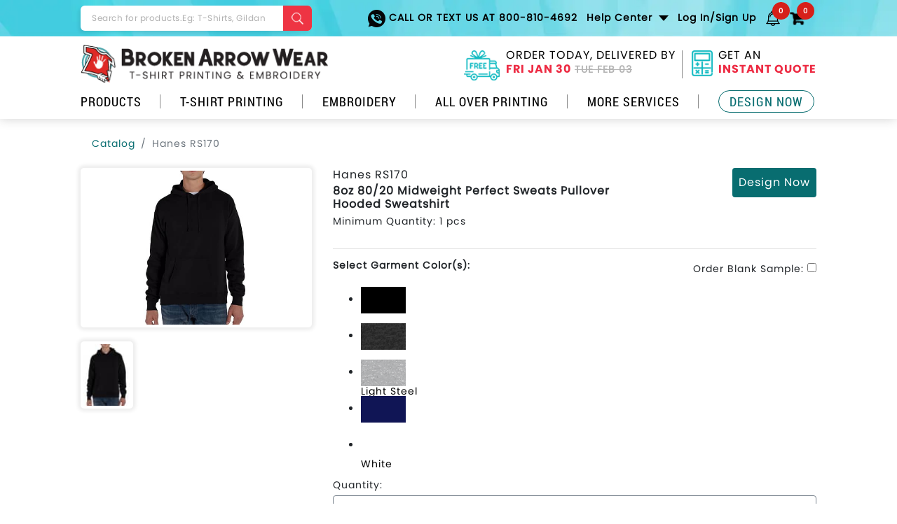

--- FILE ---
content_type: text/html; charset=utf-8
request_url: https://www.brokenarrowwear.com/q/i.aspx?b=hanes&m=rs170
body_size: 11852
content:


<!DOCTYPE html>
<html lang="en" xmlns="http://www.w3.org/1999/xhtml" class="no-js">
<head><meta charset="utf-8" /><title>
	Hanes RS170 8oz 80/20 Midweight Perfect Sweats Pullover Hooded Sweatshirt
</title><meta name="viewport" content="width=device-width,minimum-scale=1, initial-scale=1.0" /><meta id="mProductDesc" name="description" content="Customize the Hanes RS170 8oz 80/20 Midweight Perfect Sweats Pullover Hooded Sweatshirt with your logo or design in our easy to use, online design tool. Fast &amp; Free Shipping on all orders with no minimum options available." /><meta name="author" content="Broken Arrow Wear" /><link rel="icon" href="/logo.ico" type="image/x-icon" sizes="any" /><meta id="gooleRobots" name="robots" content="index,follow" /><meta http-equiv="Cache-Control: s-max-age=60" content="private" /><meta http-equiv="X-UA-Compatible" content="IE=edge" /><link rel="preconnect" href="https://cdn.jsdelivr.net" crossorigin="" /><link rel="preconnect" href="https://cdn.nextopia.net" crossorigin="" /><link rel="preload" href="https://www.brokenarrowwear.com/css/2020/fonts.min.css" as="style" /><link rel="stylesheet" href="https://www.brokenarrowwear.com/css/2020/fonts.min.css" /><link rel="preload" href="https://www.brokenarrowwear.com/css/2018/bootstrap.min.css" as="style" /><link rel="stylesheet" href="https://www.brokenarrowwear.com/css/2018/bootstrap.min.css" /><link rel="preload" href="https://www.brokenarrowwear.com/css/2018/style-new.css" as="style" /><link rel="stylesheet" href="https://www.brokenarrowwear.com/css/2018/style-new.css" /><link rel="preload" href="https://www.brokenarrowwear.com/css/2018/responsive-new.css" as="style" /><link rel="stylesheet" href="https://www.brokenarrowwear.com/css/2018/responsive-new.css" />

			


    <style type="text/css">
        a:hover {
            text-decoration: none;
        }

        [v-cloak] {
            display: none;
        }

        .size-pdf {
            height: 500px;
        }

        .absolute-delete-btn {
            top: 10px;
        }

        .delete-icon {
            display: inline-block;
        }

            .delete-icon img {
                width: 30px;
            }

        .new-modal-wrap .modal {
            z-index: 99999;
        }

        .img-skel {
            width: 100%;
            height: 100%;
            background: #f2f2f2; /* or your brandÃ¢â‚¬â„¢s background */
        }

        .swatch-skel {
            width: 64px;
            height: 38px;
            background: #f2f2f2; /* light neutral placeholder */
            border: 1px solid #ddd; /* optional, makes it look framed */
        }

        /* Default selected (shows check) */
        .checked-active::after {
            background-image: url(https://www.brokenarrowwear.com/designer/img/check.png);
            border-color: rgba(0, 0, 0, .2);
        }

        /* On hover (only when selected) ? show remove  */
        .checked-active:hover::after {
            background-image: url(https://www.brokenarrowwear.com/img/cut.png);
        }

        /*white swatch border */
        .white-color-box {
            border-color: rgba(0, 0, 0, .1);
        }
        /* Sticky first column */
        .sticky-col-table th:first-child,
        .sticky-col-table td:first-child {
            position: sticky;
            left: 0; /* ensure it doesnÃ¢â‚¬â„¢t overlap badly */
            background: #fff;
            border-top: 1px solid #dee2e6 !important;
        }

        .sticky-col-table th:first-child {
            background: #f8f9fa;
        }

        .sticky-col-table .bg-light-blue td {
            background: #d9fefe;
        }
    </style>
	



<script type="application/ld+json">{"@context":"https://schema.org","@type":"Product","name":"Hanes RS170","image":"https://www.brokenarrowwear.com/q/brands/Hanes/images/90/HanRS170.jpg","description":"8oz 80/20 Midweight Perfect Sweats Pullover Hooded Sweatshirt","brand":{"@type":"Brand","name":"Hanes"},"sku":"RS170","offers":{"@type":"Offer","url":"https://www.brokenarrowwear.com/q/i.aspx?b=hanes&m=rs170","availability":"https://schema.org/InStock","priceCurrency":"USD","price":"28.03","shippingDetails":{"@type":"OfferShippingDetails","shippingRate":{"@type":"MonetaryAmount","value":"0","currency":"USD"},"shippingDestination":{"@type":"DefinedRegion","addressCountry":"US"}},"hasMerchantReturnPolicy":{"@type":"MerchantReturnPolicy","applicableCountry":"US","returnPolicyCategory":"https://schema.org/MerchantReturnFiniteReturnWindow","merchantReturnDays":"30","returnMethod":"https://schema.org/ReturnByMail"}}}</script><script type="application/ld+json">{"@context":"https://schema.org","@type":"FAQPage","mainEntity":[{"@type":"Question","name":"What is the turn around time? ","acceptedAnswer":{"@type":"Answer","text":"Our standard turn around time is delivery in just 8 business days.  We do have rush services, often times for free. You'll be provided a cost at checkout depending on where you are located and when you need them. "}},{"@type":"Question","name":"Do you offer a satisfaction guarantee?","acceptedAnswer":{"@type":"Answer","text":"Yes, we do! You can view our satisfaction guarantee online by <a\n href=\"https://www.brokenarrowwear.com/information/satisfaction-guaranteed.html\">Clicking Here</strong></a>"}},{"@type":"Question","name":"How much will it cost to ship my order?","acceptedAnswer":{"@type":"Answer","text":"We offer free shipping on ALL orders within the contiguous United States. We do offer shipping all over the world including Canada, shipping fees will apply. "}}]}</script><link rel='canonical' href='https://www.brokenarrowwear.com/q/i.aspx?b=hanes&m=rs170' id='relRelation' /></head>
<body>
    <div class="d-lg-none" id="mobile-menu-display"></div>
    <div id="my-wrapper">
        <div class="d-lg-none">
            <!--header-->
            <header class="main-header-wrap mobile-header">
                <div class="container">
                    <div class="col-wrap clearfix">
                        <div class="menu-wrapp"><a href="#my-menu" class="hamburger-icon"><span class="bar-icon"></span><span class="bar-icon"></span><span class="bar-icon"></span>Menu </a></div>
                        <div class="mobile-logo">
                            <a
                                href="https://www.brokenarrowwear.com/">
                                <img
                                    src="https://www.brokenarrowwear.com/img/logo1.webp" width="353" height="55"
                                    alt="broken arrow wear"></a>
                        </div>
                        <div class="info-wrap">
                            <ul>
                                <li><a href="tel:800-810-4692">
                                    <img
                                        src="https://www.brokenarrowwear.com/img/call-ico.webp" fetchpriority="low" width="25" height="25"
                                        alt="phone icon"></a> </li>
                                <li class="nav-item notification-nav">
                                    <div class="static-user-saved-items"></div>
                                </li>
                                <li class="cart-nav">
                                    <div class="static-cart-holder"></div>
                                </li>
                            </ul>
                        </div>
                    </div>
                </div>
                <div class="mobile-search-wrap">
                    <div class="container">
                        <div class="search-form-holder">
                            <form class="ddg" name="x"
                                action="https://www.brokenarrowwear.com/searchresults.html">
                                <div class="form-group">
                                    <input class="form-control" type="search"
                                        placeholder="Search for products. Eg: T-Shirts, Gildan" name="q"
                                        autocomplete="off">
                                    <button type="submit">
                                        <img class="magglass"
                                            src="https://www.brokenarrowwear.com/img/search-ico.webp" fetchpriority="low" width="19" height="19"
                                            alt="search">
                                    </button>
                                </div>
                            </form>
                        </div>
                    </div>
                </div>
                <div class="offers-wrap">
                    <div class="container">
                        <ul>
                            <li><a href="https://www.brokenarrowwear.com/information/fast-turnaround.html"> ORDER TODAY, DELIVERED BY  <span><font class="currDate"></font></span></a></li>
                            <li><a href="https://www.brokenarrowwear.com/catalog/">Get An instant Quote </a></li>
                        </ul>
                    </div>
                </div>
            </header>
        </div>
        <!--header-->
        <div class="d-none d-lg-block">
            <!--header-->
            <header class="main-header-wrap">
                <div class="top-header-wrap">
                    <div class="container">
                        <div class="row">
                            <div class="col-xl-4 col-lg-5">
                                <div class="search-form-holder">
                                    <form class="ddg" name="x" action="https://www.brokenarrowwear.com/searchresults.html">
                                        <div class="form-group">
                                            <input class="form-control" type="search" placeholder="Search for products.Eg: T-Shirts, Gildan" name="q" autocomplete="off">
                                            <button type="submit">
                                                <img class="magglass"
                                                    src="https://www.brokenarrowwear.com/img/search-ico.webp" fetchpriority="low" width="19" height="19" alt="search">
                                            </button>
                                        </div>
                                    </form>
                                </div>
                            </div>
                            <div class="col-xl-8 col-lg-7">
                                <div class="top-nav">
                                    <nav class="navbar navbar-expand-lg">
                                        <button class="navbar-toggler collapsed" type="button" data-toggle="collapse" data-target="#navbarSupportedContent" aria-controls="navbarSupportedContent" aria-expanded="false" aria-label="Toggle navigation"><span class="navbar-toggler-icon"><span class="bar-icon"></span><span class="bar-icon"></span><span class="bar-icon"></span></span></button>
                                        <div class="collapse navbar-collapse" id="navbarSupportedContent">
                                            <ul class="navbar-nav ml-auto">
                                                <li class="nav-item call-nav"><a class="nav-link" href="tel:800-810-4692">
                                                    <img
                                                        src="https://www.brokenarrowwear.com/img/call-ico.webp" fetchpriority="low" width="25" height="25" alt="phone icon">
                                                    Call or Text Us at 800-810-4692</a> </li>
                                                <li class="nav-item dropdown help-nav"><a class="nav-link dropdown-toggle" href="https://www.brokenarrowwear.com/information/free-custom-art.html" id="navbarDropdown" role="button" data-toggle="dropdown" aria-haspopup="true" aria-expanded="false">Help Center </a>
                                                    <div class="dropdown-menu" aria-labelledby="navbarDropdown"><a onclick="tel:800-810-4692">Call or Text Us at 800-810-4692</a> <a onclick="return Intercom('show');">Live Help</a> <a href="https://www.brokenarrowwear.com/information/contact.html">Email Us</a> <a href="https://www.brokenarrowwear.com/helpcenter/index.html">FAQ</a> <a href="https://www.brokenarrowwear.com/accounts/customerinfo/order-history.aspx">Track Order Status</a> </div>
                                                </li>
                                                <li class="nav-item dropdown loginhover myaccount">
                                                    <a class="nav-link account-name" id="a-my-account-id" role="button" data-toggle="dropdown" aria-haspopup="true" aria-expanded="false" href="https://www.brokenarrowwear.com/accounts/customeraccount.aspx">&nbsp; </a>
                                                    <div class="dropdown-menu logindropbox" aria-labelledby="navbarDropdown">
                                                        <ul class="help-lists">
                                                            <li><a href="https://www.brokenarrowwear.com/accounts/customerinfo/profile.aspx">Your Account</a> </li>
                                                            <li><a href="https://www.brokenarrowwear.com/accounts/customerinfo/order-summary.aspx">Your Order</a></li>
                                                            <li><a href="https://www.brokenarrowwear.com/accounts/customerinfo/logout.aspx">Log Out</a> </li>
                                                        </ul>
                                                    </div>
                                                </li>
                                                <li class="nav-item notification-nav">
                                                    <div class="static-user-saved-items"></div>
                                                </li>
                                                <li class="nav-item cart-nav">
                                                    <div class="static-cart-holder"></div>
                                                </li>
                                            </ul>
                                        </div>
                                    </nav>
                                </div>
                            </div>
                        </div>
                    </div>
                </div>
                <div class="bottom-header-wrap">
                    <div class="container">
                        <div class="row">
                            <div class="col-lg-5">
                                <div class="logo-block-wrap">
                                    <a href="https://www.brokenarrowwear.com/">
                                        <img class="logo"
                                            src="https://www.brokenarrowwear.com/img/logo1.webp" alt="broken arrow wear" width="353" height="55"></a>
                                </div>
                            </div>
                            <div class="col-lg-7">
                                <div class="right-header-wrap">
                                    <ul>
                                        <li class="dropdown"><a href="#" class="nav-link dropdown-toggle" id="navbarDropdown" role="button" data-toggle="dropdown" aria-haspopup="true" aria-expanded="false"><span class="ico-box">
                                            <img
                                                src="https://www.brokenarrowwear.com/img/truck-ico.webp" fetchpriority="low" width="55" height="36" alt="delivery truck icon"></span> ORDER TODAY, DELIVERED BY <span><font class="currDate"></font></span></a><a href="https://www.brokenarrowwear.com/information/fast-turnaround.html" class="page-url"></a>
                                            <div class="dropdown-menu text-center" aria-labelledby="navbarDropdown">
                                                <a href="https://www.brokenarrowwear.com/information/fast-turnaround.html" class="page-url"></a>
                                                <div class="calendar-ico">
                                                    <img
                                                        src="https://www.brokenarrowwear.com/img/calendar-ico.webp" fetchpriority="low" width="45" height="45" alt="calendar icon">
                                                </div>
                                                <p id="p_needItSooner"></p>
                                                <p id="p_fastestRushGuaranteedBy"></p>
                                                <p id="p_RushDelivery"><span id="RushDelivery" class="coral">DAY MON 00</span></p>
                                                <p id="p_pickDeliveryDateAtCheckout"></p>
                                                <p id="p_cutOffTime"></p>
                                            </div>
                                        </li>
                                        <li><a href="https://www.brokenarrowwear.com/catalog/" class="nav-link "><span class="ico-box">
                                            <img
                                                src="https://www.brokenarrowwear.com/img/calculator-ico.webp" fetchpriority="low" width="30" height="37" alt="calculator" /></span> Get An <span>instant Quote</span></a> </li>
                                    </ul>
                                </div>
                            </div>
                        </div>
                        <div id="menu-display"></div>
                    </div>
                </div>
            </header>
            <!--header-->
        </div>
        <!--header-->
        <main class="page-content-block" id="app-quote-page" v-cloak>
            <!--section-->
            <section class="poppins-font-block pb-4 pt-3">
                <div class="container">
                    <div class="new-breadcrumb-wrap">
                        <nav aria-label="breadcrumb">
                            <ol class="breadcrumb bg-white">
                                <li class="breadcrumb-item"><a href="https://www.brokenarrowwear.com/catalog/">Catalog</a></li>
                                <li class="breadcrumb-item" v-if="OrderPricingSummary.QuoteInfo.Category"><a v-bind:href="getCategoryURL()">{{OrderPricingSummary.QuoteInfo.Category}}</a></li>
                                <li class="breadcrumb-item" v-if="OrderPricingSummary.QuoteInfo.SubCategory">
                                    <a v-if="OrderPricingSummary.QuoteInfo.SubCategory" v-bind:href="getSubCategoryURL()">{{OrderPricingSummary.QuoteInfo.SubCategory}}</a>
                                    <a v-else v-bind:href="'https://www.brokenarrowwear.com/q/sc.aspx?t=' + OrderPricingSummary.QuoteInfo.GarmentType">{{ OrderPricingSummary.QuoteInfo.GarmentType }}</a>
                                </li>
                                <li class="breadcrumb-item active" aria-current="page">{{getProductName()}}</li>
                            </ol>
                        </nav>
                    </div>
                    <div class="row">
                        <div class="col-xl-4 col-lg-4">
                            <div class="product-slider-wrap">
                                <div class="round-shadowed-box p-1 mb-3">
                                 <div class="product-large-img" style="aspect-ratio:322/410">
                                  <!-- Only render the <img> once page.product_image has a value -->
                           <img v-if="page.product_image"
       :src="`/cdn-cgi/image/trim=auto,width=322,height=410,fit=contain,quality=70,metadata=none/${page.product_image}`"
       width="322" height="410" fetchpriority="high" 
       alt="model wearing product"
       decoding="async"
       style="width:100%;height:100%;object-fit:contain;" />
                                  <!-- Optional placeholder skeleton so space is reserved -->
                                  <div v-else class="img-skel"></div>
                                </div>

                                </div>
                                <div class="row less-spaced-col">
                                    <div class="col-md-3 col-3" v-for="(item_il, index_il) in lastPickedColorImages" v-bind:key="index_il">
                                        <div class="product-thumb-img round-shadowed-box p-1 mt-1 mb-1" v-on:click="locationImageClicked(item_il.imageUrl)">
                                            <img
    width="85"
    height="85"
    v-bind:alt="item_il.alt"
    :src="`/cdn-cgi/image/trim=auto,width=85,height=85,fit=contain,quality=70,metadata=none/${item_il.imageUrl}`" />
                                        </div>
                                    </div>
                                </div>
                                <div class="text-center mt-3">
                                    
                                </div>
                            </div>
                        </div>
                        <div class="col-xl-8 col-lg-8">

                            <div class="ship-block">
                                <div class="row">
                                    <div class="col-md-8">
                                        
                                        <h1 class="font-16 text-capitalize">
                                            Hanes RS170
                                            <strong class="d-block font-16 mt-1">
                                                8oz 80/20 Midweight Perfect Sweats Pullover Hooded Sweatshirt
                                            </strong>
                                        </h1>

                                        <p>Minimum Quantity: {{getMinQuantity()}}</p>
                                    </div>
                                    <div class="col-md-4">
                                        <div class="text-right">
                                            <button type="button" class="btn teal-btn p-2 rounded" v-on:click="onDesignNowClick()">Design Now</button>
                                        </div>
                                    </div>
                                </div>
                                <hr />
                                <div class="row">
                                    <div class="col-md-8">
                                        <p><strong>Select Garment Color(s): </strong>{{ ui.hover_color_name ? ui.hover_color_name : '' }} </p>
                                    </div>
                                    <div class="col-md-4">
                                        <div class="text-right inline-items">
                                            <ul>
                                                <li>Order Blank Sample: </li>
                                                <li>
                                                    <div class="custom-switch-wrap">
                                                        <label class="switch mb-0">
                                                            <input type="checkbox" v-model="OrderPricingSummary.QuoteInfo.IsSampleOrder" v-on:change="onSampleOrderChanged()" />
                                                            <span class="slider round"></span>
                                                        </label>
                                                    </div>
                                                </li>
                                            </ul>
                                        </div>
                                    </div>
                                </div>
                                <div v-if="item_qdl.ColorDetail.IsSelected" class="tag align-items-center" v-for="(item_qdl, index_qdl) in OrderPricingSummary.QuoteDetailList" v-bind:key="index_qdl">
                                    <div class="flex-shrink-0">
                                     <div class="color-thumb-wrap">
                                      <!-- Show swatch only when a URL is available -->
                                      <img v-if="item_qdl.ColorDetail.ColorSwatch"
                                           v-bind:src="item_qdl.ColorDetail.ColorSwatch"
                                           width="24" height="24"
										   loading="lazy"                                           
                                           v-bind:alt="item_qdl.ColorDetail.Color" 
                                           decoding="async" />

                                      <!-- Optional tiny placeholder -->
                                      <div v-else class="swatch-skel"></div>
                                    </div>
                                    </div>
                                    <div class="flex-grow-1">
                                        <div class="d-flex align-items-center gap-10">
                                            <div class="flex-grow-1">{{item_qdl.ColorDetail.OriginalColorName}}</div>
                                            <div class="flex-shrink-0" v-on:click="onSelectedColorRemove(index_qdl)">
                                                <span class="close">&times;</span>
                                            </div>
                                        </div>
                                    </div>
                                </div>
                                <div class="color-lists mt-2">
                                    <ul>
                                        <li v-for="(item_cl,index_cl) in master.ColorList">
                                         <div v-bind:class="getSwatchColorClass(item_cl)"
                                             @click="onColorSwatchClick(item_cl)"
                                             @mouseover="onColorSwatchHover(item_cl)"
                                             @mouseleave="onColorSwatchLeave">

                                              <!-- Only render <img> once the ColorSwatch URL exists -->
                                              <img v-if="item_cl.ColorSwatch" v-bind:src="item_cl.ColorSwatch" width="64" height="38" loading="lazy" v-bind:alt="currentProduct +' '+ item_cl.Color + ' color swatch'" decoding="async" />

                                              <!-- Placeholder box while waiting for the image -->
                                              <div v-else class="swatch-skel"></div>

                                              <div class="color-name" v-bind:style="{ color: item_cl.TextColor }">
                                                {{ item_cl.OriginalColorName }}
                                              </div>
                                            </div>
                                        </li>
                                    </ul>
                                </div>
                                <div class="mt-3">
                                    <div class="form-group">
                                        <label>Quantity:</label>
                                        <input maxlength="3" type="text" class="form-control quantity-control" v-model="OrderPricingSummary.QuoteInfo.TotalQuantity" v-on:change="calculatePrice()" />
                                    </div>
                                </div>
                                <div v-bind:class="[getSectionClass('LocationSection'), { 'grey-out-location p-2': !isValidQuantity }]" v-for="(item_qd, index_qd) in OrderPricingSummary.QuoteDecorationList" v-if="!OrderPricingSummary.QuoteInfo.IsSampleOrder">
                                    <div class="ad-on-holder">
                                        <div class="form-group inline-items mb-3">
                                            <ul>
                                                <li>
                                                    <strong>Design Location {{index_qd + 1}}:</strong>
                                                    <button type="button" class="btn-custom-tooltip" data-toggle="tooltip" data-custom-class="tooltip-custom" data-placement="right"
                                                        title="Design can be placed on the front left chest, full back, right sleeve, tag, or other areas. Price is consistent regardless of location!">
                                                        <i class="fa fa-info-circle"></i>
                                                    </button>
                                                </li>
                                                <li>
                                                    <select class="form-control font-12" v-model="item_qd.GarmentLocation" v-on:change="onLocationChanged(item_qd)">
                                                        <option value=""></option>
                                                        <option v-for="(item_gl, index_gl) in master.GarmentLocationList">{{item_gl}}</option>
                                                    </select>
                                                </li>
                                            </ul>
                                        </div>


                                        <!--static col -->
                                        <div class="inline-items mb-3 position-relative">
                                            <ul>
                                                <li v-if="OrderPricingSummary.QuoteInfo.IsMug" class="mr-2 align-top">
                                                    <div class="location-cards">
                                                        <div data-toggle="tooltip" data-custom-class="tooltip-custom"
                                                            data-placement="right" title="" class="thumb-img-holder d-flex align-items-center active">

                                                            <a data-toggle="collapse" href="#mug_collapse1" role="button"
                                                                aria-expanded="false" aria-controls="mug_collapse1" class="page-url"></a>
                                                            <div class="hover-actions">
                                                                <img src="https://www.brokenarrowwear.com/designer/img/check.png" loading="lazy" alt="blue checkmark" />
                                                            </div>
                                                            <div class="w-100 flex-grow-1">
                                                                <div class="thumb-desc">
                                                                    <p><strong>Printing</strong></p>
                                                                    
                                                                    <p>
                                                                        <span class="d-block">{{getMugColorText(index_qd)}}</span>
                                                                    </p>
                                                                    <small v-show="item_qd.DecoratingType=='Screen Printing'">
                                                                        <a data-toggle="collapse" href="#mug_collapse1"
                                                                            aria-controls="'mug_collapse1" role="button" aria-expanded="false" class="page-url">Edit Selection 
                                                                             <span class="edit-icon-wrap">
                                                                                 <img src="https://www.brokenarrowwear.com/designer/img/edit.png" loading="lazy" />
                                                                             </span>
                                                                        </a>
                                                                    </small>
                                                                </div>
                                                                <div class="collapse" id="mug_collapse1" aria-expanded="false" v-show="item_qd.DecoratingType=='Screen Printing'">
                                                                    <div class="border-top p-2">
                                                                        <p>
                                                                            <small>Pick up to 6 inks, add specialty if desired.</small>
                                                                        </p>
                                                                        <div class="form-group">
                                                                            <select class="form-control" v-model="item_qd.ColorNumber" v-on:change="onNumOfColorChange(item_qd.ColorNumber,true)">
                                                                                <option v-for="(item_cn, index_cn) in master.ColorNumberList" v-bind:value="index_cn + 1">{{item_cn}}</option>
                                                                            </select>
                                                                        </div>
                                                                    </div>
                                                                </div>
                                                            </div>
                                                        </div>
                                                    </div>
                                                </li>
                                                <li v-else class="mr-2  align-top" v-for="(item_dt, index_dt) in master.DecoratingTypeList">
                                                    <div v-bind:class="['location-cards', { 'grey-out-block': !isValidQuantity }]">
                                                        <div data-toggle="tooltip" data-custom-class="tooltip-custom" data-placement="right" v-bind:title="getDecoratingTypeTitle(item_dt)" v-bind:class="getDecoTypeActiveClass(item_qd, item_dt)">

                                                            <a data-toggle="collapse"
                                                                v-bind:href="'#collapse' + index_qd + index_dt"
                                                                v-bind:aria-controls="'collapse' + index_qd + index_dt" role="button" aria-expanded="false"
                                                                class="page-url" v-on:click="onDecoratingTypeClick(item_dt, index_qd, 'collapse' + index_qd + index_dt)"></a>

                                                            <div class="hover-actions">
                                                                <img src="https://www.brokenarrowwear.com/designer/img/check.png" loading="lazy" alt="blue checkmark" />
                                                            </div>

                                                            <div class="w-100 flex-grow-1">
                                                                <div class="thumb-desc">
                                                                    <p><strong>{{getDecoratingType(item_dt.Text)}}</strong></p>
                                                                    <p><span class="d-block">{{getColorInkCombinedText(item_qd, item_dt, 'collapse' + index_qd + index_dt)}}</span></p>
                                                                    <small v-if="isEditSectionVisible(item_qd, item_dt, 'collapse' + index_qd + index_dt)">
                                                                        <a data-toggle="collapse"
                                                                            v-bind:href="'#collapse' + index_qd + index_dt"
                                                                            v-bind:aria-controls="'collapse' + index_qd + index_dt" role="button" aria-expanded="false"
                                                                            class="page-url" v-on:click="onDecoratingTypeClick(item_dt, index_qd, 'collapse' + index_qd + index_dt)">Edit Selection 
                                                                               <span class="edit-icon-wrap">
                                                                                   <img src="https://www.brokenarrowwear.com/designer/img/edit.png" loading="lazy" />
                                                                               </span>
                                                                        </a>
                                                                    </small>
                                                                </div>

                                                                <div class="collapse" v-bind:id="'collapse' + index_qd + index_dt" aria-expanded="false" v-if="isScreenPrinting(item_dt.Text) && isCollapseActive('collapse' + index_qd + index_dt)">
                                                                    <div class="border-top p-2">
                                                                        <p>
                                                                            <small>Pick up to 6 inks, add specialty if desired.</small>
                                                                        </p>
                                                                        <div class="form-group">
                                                                            <select class="form-control" v-model="item_qd.ColorNumber" v-on:change="onNumOfColorChange(item_qd.ColorNumber)">
                                                                                <option v-for="(item_cn, index_cn) in master.ColorNumberList" v-bind:value="index_cn + 1">{{item_cn}}</option>
                                                                            </select>
                                                                            <div class="text-right mt-2 mb-2">
                                                                                <a href="javascript:void(0)" class="text-decoration-underline text-primary" v-on:click="addRemoveSpecialInk(item_qd)">{{getSpecialInkLabelName(item_qd)}}</a>
                                                                            </div>
                                                                        </div>
                                                                        <div class="form-group" v-if="item_qd.IsSpecialInkActive == true">
                                                                            <select class="form-control" v-model="item_qd.SpecialInk" v-on:change="calculatePrice()">
                                                                                <option value="None">Select specialty inks</option>
                                                                                <option v-for="(item_si, index_si) in master.SpecialInkList" v-bind:value="item_si">{{item_si}}</option>
                                                                            </select>
                                                                        </div>
                                                                    </div>
                                                                </div>

                                                                <div class="collapse" v-bind:id="'collapse' + index_qd + index_dt" aria-expanded="false" v-if="isRhinestone(item_dt.Text) && isCollapseActive('collapse' + index_qd + index_dt)">
                                                                    <div class="border-top p-2">
                                                                        <p>
                                                                            <small>Dimensions(inch)</small>
                                                                        </p>
                                                                        <div class="form-group">
                                                                            <input type="number" class="input-box-dimension" v-model="item_qd.Dimension1" v-on:change="calculatePrice()" />
                                                                            <span>X</span>
                                                                            <input type="number" class="input-box-dimension" v-model="item_qd.Dimension2" v-on:change="calculatePrice()" />
                                                                        </div>
                                                                    </div>
                                                                </div>
                                                            </div>
                                                        </div>
                                                    </div>
                                                </li>
                                            </ul>

                                            <div class="absolute-delete-btn">
                                                <a href="javascript:void(0)" class="delete-icon" v-on:click="removeLocation(index_qd)">
                                                    <img src="../img/close2.svg" width="30" height="30" alt="white x in grey circle">
                                                </a>
                                            </div>
                                        </div>
                                        <!--/static col -->
                                    </div>
                                </div>
                                <div v-bind:class="[getSectionClass('LocationSection'), { 'grey-out-location p-2': !isValidQuantity  }]">
                                    <div class="ad-on-holder">
                                        <div class="text-right mt-3 mb-3" v-if="!OrderPricingSummary.QuoteInfo.IsSampleOrder">
                                            <a href="javascript:void(0" v-bind:class="getLocationActionClass()" v-on:click="addNewLocation()" v-if="OrderPricingSummary.QuoteDecorationList.length < 4">+ Add New Location</a>
                                        </div>
                                        <p><strong>Piece Per Price by Quantity &amp; Size:</strong></p>
                                        <div class="row mt-4">
                                            <div class="col-md-6">
                                                <div class="border rounded mb-2">
                                                    <div class="table-responsive  sticky-col-table">
                                                        <table class="table">
                                                            <thead class="bg-light text-nowrap">
                                                                <tr>
                                                                    <th class="border-0">QTY</th>
                                                                    <th class="border-0" v-for="size in uniqueSizes">{{size}}
                                                                    </th>
                                                                </tr>
                                                            </thead>
                                                            <tbody>
                                                                <tr v-bind:class="getPricingBreakDownClass(item_bp)" v-for="(item_bp, index_bp) in OrderPricingSummary.FormattedPriceBreakDownList">
                                                                    <td>{{item_bp.PriceList[0].Quantity}}</td>
                                                                    <td v-for="size in uniqueSizes" v-bind:key="size">{{ getPrice(item_bp.PriceList, size) }}
                                                                    </td>
                                                                </tr>
                                                            </tbody>
                                                        </table>
                                                    </div>
                                                </div>
                                                <p><small>*Estimate only; final price may vary. Plus sizes 2XL and larger cost slightly more per piece.</small></p>
                                            </div>
                                            <div class="col-md-6">
                                                <div class="round-shadowed-box">
                                                    <div class="p-3">
                                                        <div class="d-flex gap-1 justify-content-between align-items-center">
                                                            <div class="flex-shrink-0">
                                                                <p class="mb-0"><strong>Sub Total:</strong></p>
                                                            </div>
                                                            <div class="flex-grow-1 text-right">
                                                                <h2 class="break-all"><big><strong>{{OrderPricingSummary.QuoteInfo.DisplayTotalAmount}}</strong></big></h2>
                                                            </div>
                                                        </div>
                                                        <div class="mt-3 d-flex gap-1 justify-content-between align-items-center">
                                                            <div class="flex-grow-1">
                                                                <a href="javascript:void(0)" class="text-center d-block teal-btn p-2 mb-2 rounded" v-on:click="onDesignNowClick()">Design Now</a>
                                                            </div>
                                                            <div class="flex-grow-1">
                                                                <a class="p-2 mb-2 rounded" href="javascript:void(0)" v-bind:class="getEnterSizeClass" v-on:click="onEnterSizesClick()">Next: Enter Sizes</a>
                                                            </div>
                                                        </div>
                                                    </div>
                                                    <div class="bg-light p-3">
                                                        <div class="free-block">
                                                            <div v-bind:class="['free-icon-wrap', { 'grey-out-block': !isValidQuantityAmount }]">
                                                                <img width="40" height="24" loading="lazy" src="https://www.brokenarrowwear.com/designer/img/express-delivery.webp" alt="delivery truck with fast on it" />
                                                            </div>

                                                            <div class="free-desc">
                                                                FREE Delivery
                                                                 <strong>{{master.DeliveryDate.SpecialRush}}</strong>
                                                                or fastest delivery
                                                                <strong>{{master.DeliveryDate.FreakyRush}}</strong>.
                                                                
                                                                <span>{{master.DeliveryDate.TimeUntilCutoff}}</span>
                                                            </div>

                                                        </div>
                                                    </div>
                                                </div>
                                                
                                            </div>
                                        </div>
                                    </div>
                                </div>
                            </div>
                        </div>
                    </div>
                </div>
            </section>
            <!--/section-->
            <!--section-->
            <section class="poppins-font-block pb-5 pt-5 bg-light">
                <div class="container">
                    <div class="row">
                        <div class="col-xl-4 col-lg-4">
                            <div class="d-flex mb-4 gap-20">
                                <div class="flex-shrink-0 symbol-wrap">
                                    <img width="52" height="37" loading="lazy" src="https://www.brokenarrowwear.com/img/measuring-tape1.png" alt="measuring tape icon" />
                                </div>
                                <div class="flex-grow-1">
                                    <h4 class="font-16"><strong>Size Chart:</strong></h4>
                                    <p v-if="OrderPricingSummary.QuoteInfo.RelatedMillNo">
                                        <a href="javascript:void(0)" class="text-primary text-decoration-underline" v-on:click="showRelatedSizeChart()">{{getRelatedSizeRange()}}</a>
                                    </p>
                                    <p>
                                        <a href="javascript:void(0)" class="text-primary text-decoration-underline" v-on:click="showSizeChart()">{{getMainSizeRange()}}</a>
                                    </p>
                                </div>
                            </div>

                            <div class="d-flex mb-4 gap-20">
                                <div class="flex-shrink-0 symbol-wrap">
                                    <img width="45" height="52" loading="lazy" src="https://www.brokenarrowwear.com/img/screen1.png" alt="screen printing icon" />
                                </div>
                                <div class="flex-grow-1">
                                    <h4 class="font-16"><strong>Decoration method:</strong></h4>
                                    <div class="tags-list">
                                        <ul>
                                            
                                                     <li>Digital Printing</li>
                                                
                                                     <li>Screen Printing</li>
                                                
                                            
                                        </ul>
                                    </div>
                                </div>
                            </div>

                        </div>
                        <div class="col-xl-8 col-lg-8">
                            <div class="accordion-wrap new-accordion">
                                <div class="accordion" id="accordionExample">
                                    <div class="card">
                                        <div class="card-header" id="headingOne">
                                            <h2 class="mb-0">
                                                <button class="btn btn-link btn-block text-left collapsed" type="button" data-toggle="collapse" data-target="#collapseOne" aria-expanded="true" aria-controls="collapseOne">
                                                    Detailed Description
                                                </button>
                                            </h2>
                                        </div>

                                        <div id="collapseOne" class="collapse" aria-labelledby="headingOne" data-parent="#accordionExample">
                                            <div class="card-body">
                                                
                                                <p id="pDescription">8 oz., 80% cotton, 20% polyester
Charcoal Heather: 50% cotton, 50% polyester
Light Steel: 78% cotton, 22% polyester
Clean canvas fleece designed specifically for DTG Printing
Made with sustainably sourced USA grown cotton</p>
                                                <div class="tags-list">
                                                    
                                                </div>
                                            </div>
                                        </div>
                                    </div>
                                    <div class="card">
                                        <div class="card-header" id="headingTwo">
                                            <h3 class="mb-0">
                                                <button class="btn btn-link btn-block text-left collapsed" type="button" data-toggle="collapse" data-target="#collapseTwo" aria-expanded="false" aria-controls="collapseTwo">
                                                   {{currentProduct}} Frequently Asked Questions 
                                                </button>
                                            </h3>
                                        </div>
                                        <div id="collapseTwo" class="collapse" aria-labelledby="headingTwo" data-parent="#accordionExample">
                                            <div class="card-body">
                                                <div v-for="(item, index) in page.FAQList" v-bind:key="index" class="mb-2 custom-contens-block">
                                                    <h5>{{item.FAQ.Question}}</h5>
                                                    <div v-html="item.FAQ.Answer"></div>
                                                </div>
                                            </div>
                                        </div>
                                    </div>
                                </div>
                            </div>
                        </div>
                    </div>
                </div>
				
				    ...
    </div> <!-- your last content wrapper -->
	<script defer>
(function(files){
  files.forEach(function(href){
    var l = document.createElement('link');
    l.rel = 'stylesheet';
    l.href = href;
    l.media = 'print'; // async-ish: wonÃ¢â‚¬â„¢t block paint
    l.onload = l.onerror = function(){ this.media = 'all'; };
    document.head.appendChild(l);
    setTimeout(function(){ if(l.media!=='all') l.media='all'; }, 4000);
  });
})([ 
  '/css/saved-items-notification.css',
  '/designer/css/quote-style.css',
  '/css/2018/jquery.mmenu.all.css',
  '/css/2018/jquery.growl.css',
  '/css/cart.css'
]);
</script>
    <!-- Lazy FAQ loader -->
    <script>
    document.addEventListener('DOMContentLoaded', function () {
      var panel = document.getElementById('collapseTwo');
      if (!panel) return;
      let loaded = false;

      panel.addEventListener('show.bs.collapse', function () {
        if (loaded) return;
        loaded = true;
        fetch('/q/CustomerQuoteService.asmx/GetFAQList', {
          method: 'POST',
          headers: {'Content-Type': 'application/json'},
          body: '{}'
        })
        .then(r => r.json())
        .then(data => {
          // render into panel.querySelector('.card-body')
        })
        .catch(()=>{});
      }, { once: true });
    });
    </script>
	


  <script defer src="https://static.cloudflareinsights.com/beacon.min.js/vcd15cbe7772f49c399c6a5babf22c1241717689176015" integrity="sha512-ZpsOmlRQV6y907TI0dKBHq9Md29nnaEIPlkf84rnaERnq6zvWvPUqr2ft8M1aS28oN72PdrCzSjY4U6VaAw1EQ==" data-cf-beacon='{"version":"2024.11.0","token":"f29cb09d54ed404e80128bdfe0ec9b77","server_timing":{"name":{"cfCacheStatus":true,"cfEdge":true,"cfExtPri":true,"cfL4":true,"cfOrigin":true,"cfSpeedBrain":true},"location_startswith":null}}' crossorigin="anonymous"></script>
</body>
</html>

            </section>
            <!--/section-->
        </main>
        <div id="footerdisplay"></div>
    </div>

    <!-- vendors js -->
<script defer src="https://www.brokenarrowwear.com/js/vendor/modernizr.js"></script>
	<script defer src="https://cdn.jsdelivr.net/npm/vue@2.7.16/dist/vue.min.js"></script>
    <script defer src="https://cdn.jsdelivr.net/vue.resource/1.0.3/vue-resource.min.js"></script>
    
    <script defer src="https://www.brokenarrowwear.com/js/2018/merged.min.js"></script>
    <script defer src="https://www.brokenarrowwear.com/js/2021/menu.js"></script>
    <script defer src="https://www.brokenarrowwear.com/js/2021/mobile-menu.js"></script>
    
	
    <script defer src="https://cdn.jsdelivr.net/npm/popper.js@1.16.1/dist/umd/popper.min.js"></script>
    <script defer src="https://www.brokenarrowwear.com/js/2018/jquery.mmenu.all.js"></script>

    <!-- <script src="https://www.brokenarrowwear.com/js/2018/slick.min.js"></script> -->

    <script defer src="https://www.brokenarrowwear.com/js/cartCountStatic.js"></script>
      <script defer src="https://www.brokenarrowwear.com/js/2018/script-static.js"></script>
    <script defer src="https://www.brokenarrowwear.com/js/2021/main-footer.js"></script>
    
    <script defer src="https://www.brokenarrowwear.com/js/2018/jquery.growl.js"></script>
    <script defer src="https://www.brokenarrowwear.com/js/blockUI.js"></script>
    
    <script defer src="https://www.brokenarrowwear.com/js/notification/classie.js"></script>
    <script defer src="https://www.brokenarrowwear.com/js/notification/notificationFx.js"></script>
    <!-- vendors js -->
    <script defer src="../js/sweetalert2@11.js"></script>
    <script defer src="../js/customBlockUI.js"></script>
    <script defer src="js/i.js"></script>
    <script defer src="js/growl-notification.js"></script>


    <script>
        $(document).ready(function () {
            $(function () {
                $('[data-toggle="tooltip"]').tooltip()
            })
        });
        (function ($) {
            if (typeof $.fn.tooltip.Constructor === 'undefined') {
                throw new Error('Bootstrap Tooltip must be included first!');
            }

            var Tooltip = $.fn.tooltip.Constructor;

            // add customClass option to Bootstrap Tooltip
            $.extend(Tooltip.Default, {
                customClass: ''
            });

            var _show = Tooltip.prototype.show;

            Tooltip.prototype.show = function () {

                // invoke parent method
                _show.apply(this, Array.prototype.slice.apply(arguments));

                if (this.config.customClass) {
                    var tip = this.getTipElement();
                    $(tip).addClass(this.config.customClass);
                }
            };

        })(window.jQuery);
        $(document).ready(function () {
            $('.btn-custom-tooltip').tooltip();
        });

        function showSwalMessage(type, message, title = "", autoClose = true) {
            Swal.fire({
                icon: type,
                title: title,
                text: message,
                confirmButtonText: "Close",
                confirmButtonColor: "#d33",
                allowOutsideClick: false,
                showCloseButton: true,
                timer: autoClose ? 5000 : undefined,
                timerProgressBar: autoClose ? true : undefined
            });
        }
        function showDiscontMessage() {
            const redirectUrl = "https://www.brokenarrowwear.com/catalog/";

            Swal.fire({
                icon: 'warning',
                title: 'Product Unavailable',
                html: `Sorry! This item has been discontinued.`,
                confirmButtonText: 'View Other Products',
                allowOutsideClick: false,
            }).then((result) => {
                if (result.isConfirmed) {
                    window.location.href = redirectUrl;
                }
            });
        }
        function showInactiveMessage() {
            const redirectUrl = "https://www.brokenarrowwear.com/catalog/";

            Swal.fire({
                icon: 'warning',
                title: 'Product Unavailable',
                html: `Sorry! This item is not activated at the moment.`,
                confirmButtonText: 'View Other Products',
                allowOutsideClick: false,
            }).then((result) => {
                if (result.isConfirmed) {
                    window.location.href = redirectUrl;
                }
            });
        }


    </script>

    ?
<div class="new-modal-wrap">
<div class="modal fade" id="sizeSpecControlModal" tabindex="-1" role="dialog" aria-labelledby="myModalLabel" data-backdrop="static">
    <div class="modal-dialog modal-dialog-centered" role="document">
        <div class="modal-content">
            <div class="modal-header bg-light">
                <button type="button" class="close" aria-label="Close" v-on:click="onCloseClick()"><span aria-hidden="true">&times;</span></button>
                <h4 class="modal-title">See available size for this item</h4>
            </div>
            <div class="modal-body">
                <div class="row" v-if="ui.is_loading==true">  
                    <div id="loading" style="text-align:center; padding:0 0 0 0">  
                       Loading... <img src="../../img/refreshing.gif"/>
                    </div>  
                </div>
                <div v-else>                    
                    <div v-if="!master.HasFile">
                        <div class="size-sample-img text-center p-2">
                            <img id="imgDefaultProduct" :src="item.Image" alt="Product Image" />
                        </div>
                        <div class="border rounded mb-2">
                        <div class="table-responsive">
                        <table class="sizeChart table" id="tblApiSize">
                            <thead class="bg-light text-nowrap">
                                <tr>
                                    <td></td>
                                    <td v-for="(item_hl, index_hl) in master.HeaderList">{{item_hl}}</td>
                                </tr>
                            </thead>
                            <tbody>
                                <tr v-for="(item_bl, index_bl) in master.BodyList">
                                    <td>{{item_bl.Name}}</td>
                                    <td v-for="(item_sl, index_sl) in item_bl.SpecificationList">{{item_sl}}</td>
                                </tr>
                            </tbody>
                        </table></div></div>
                    </div>
                    <di v-if="master.HasFile">
                        <object :data="'data:application/pdf;base64,' + master.SpecURLBase64" type="application/pdf" class="size-pdf w-100"></object>
                    </di>
                </div>                
            </div>
        </div>
    </div>
</div>
</div>

<script src="https://cdn.jsdelivr.net/npm/vue@2.7.16/dist/vue.min.js"></script>
    <script src="https://cdn.jsdelivr.net/vue.resource/1.0.3/vue-resource.min.js"></script>

<script>
    var vm_size_spec_control = new Vue({
        el: '#sizeSpecControlModal',
        components: {
        },
        data: {
            master: {
                PrimaryVendor: '',
                SpecURLBase64: '',
                HasFile: false,
                HeaderList: [],
                BodyList: []
            },
            item: {
                Brand: '',
                MillNo: '',
                Image: ''
            },
            ui: {
                is_loading: false,
                is_saving: false,
            },
            validation: {
                message: ''
            },
        },
        created: function () {

        },
        methods: {
            showModal(brand, millNo, image) {
                this.item = {
                    Brand: brand,
                    MillNo: millNo,
                    Image: image
                };

                $("#sizeSpecControlModal").modal('show');
                this.getSizeSpecDetail();

            },
            onCloseClick () {
                $("#sizeSpecControlModal").modal('hide');
            },
            getSizeSpecDetail() {
                if (this.ui.is_loading) return;
                this.ui.is_loading = true;
                this.$http.post('services/SizeChartService.asmx/GetSizeSpecDetails', {
                    brand: this.item.Brand,
                    millNo: this.item.MillNo
                }).then((response) => {
                        const data = response.body.d;
                        if (data.message === 'SESSION_EXPIRED') {
                            logout();
                            return;
                        }
                        if (data.success) {
                            this.master = data.result;
                        } else {
                            error_message(data.message || 'Unknown error occurred while loading size chart.');
                        }
                    }).catch((err) => {
                        error_message('Error while loading size chart.');
                    }).finally(() => {
                        this.ui.is_loading = false;
                    });
            },
            isVisible(item) {
                return (item == this.master.PrimaryVendor);
            }
        },
        computed: {
        },
        watch: {
        }
    });
</script>

</body>
</html>

--- FILE ---
content_type: text/css
request_url: https://www.brokenarrowwear.com/css/2018/style-new.css
body_size: 38657
content:
.bottom .search-form button,.btnDesign,.color-list ul li,.deco-img figcaption,.details-wrap,.file.file-upload-btn span.select-btn,.jazz-effect figcaption,.mm-slideout:before,.newsletter-desc input[type=submit],.partner-logo img,.pro-list .img-caption,.prod-desc-wrap,.prod-wrap,.red-btn,.right-header-wrap ul li,.right-header-wrap ul li span,.sticky-list ul li,.tab-wrap .nav-pills .nav-link:before,a{-webkit-transition:.3s linear;-moz-transition:.3s linear;-o-transition:.3s linear;-ms-transition:.3s linear}.designer-box #isd-labelProductColors,.designer-box #uploadForm .mobile-text,.navbar-expand-lg .navbar-nav .helphover>a,body{font-size:12px}.approval-artwork .card .btn-link:focus,.approval-artwork .card .btn-link:hover,.help-lists li a,.tech-btns a,.viewmorelinks a,a,a:focus,a:hover{text-decoration:none}#facebook ul,.inline-list,.inline-list>li{list-style:none}.long-red-btn,.shop-btn{text-shadow:1px 1px 2px rgba(51,51,51,.6)}.designer-box #dsContainer,.designer-box #dsContainer *,.designer-box a.p{box-sizing:border-box}body{margin:0;padding:0;line-height:100%;font-family:Roboto-Regular}a{color:#086d70;transition:.3s linear}.all-captions ul li a:hover,.approval-artwork span,.banner-title:hover,.block-nav ul li a:hover,.block-nav ul li.active a,.contact-cols p a:hover,.contact-cols p a:not([href]):not([tabindex]):focus,.contact-cols p a:not([href]):not([tabindex]):hover,.custom-names-urls a:hover,.date-box a:hover,.date_box .footer p a:hover,.designer-box .menulinks a:hover,.drop-text,.dropzone,.faq-list ul li a:hover,.footer-items ul li a:hover,.graybg p big,.helpcenter-img-block h3:hover,.mm-menu a.mm-listitem__text:hover,.mm-menu ul.pro-lists li a:hover,.more-prod:hover a,.nav-wrap .navbar-expand-lg .navbar-nav .design-link .nav-link:hover,.pro-img-links a:hover,.product-details-page label small,.product-tab-wrap h4 a:hover,.share-items ul li a:hover,.sticky .prod-desc p a:hover,.submenu-list.products-list li a:hover,.survey-list>li>a:hover,.survey-list>li>a:not([href]):not([tabindex]):focus,.survey-list>li>a:not([href]):not([tabindex]):hover,.t-shirts-block p a:hover,.top-header .navbar-nav .nav-item.myaccount a:hover,.type-lists .h4 a:hover,.type-lists ul li a:hover,.viewmorelinks a:hover,a:focus,a:hover{color:#ee3443}embed,img{max-width:100%;height:auto}.main-header{background:rgba(255,255,255,.9)}.top-header{background:url(https://www.brokenarrowwear.com/img/brokenarrowwear-blue-banner.webp) 0 0/100% 100% #4dc2c8;padding:5px 0}.left-wrapp{padding-right:45px}.search-form input[type=search]{background-color:#fff;border:1px solid #ccc;box-shadow:inset 0 1px 2px rgba(0,0,0,.1);color:rgba(0,0,0,.75);width:100%;height:37px;padding:0 30px 0 10px;font-weight:600}.accordion-wrap.accordion-v2 .card-header,.calendar-text p,.check-wrap input[type=checkbox],.day-holder p,.designer-box .isd-select-wrap select,.detail-block h2,.details-wrap p:last-child,.divReviewPaging ul li select,.fig-caption p,.font-family-wrap p,.graybg p,.guide-heading p,.inline-icon-block p,.note p,.prod-desc p,.product-details-page .shipping-rows input,.product-details-page .shipping-rows label,.product-details-page .shipping-rows select,.product-details-page table input,.puff-caption p,.search-form-holder .form-group,.search-title p,.social-icons ul li:last-child,.tooltip-inner ul li,.top-header-wrap .nav-item,.top-header-wrap .nav-item:first-child,.work-desc p,form.ddg{margin-top:0!important;margin-bottom:0!important}.search-form button{position:absolute;top:11px;right:10px;background:0;border:0;padding:0;outline:0}.accordion-wrap.accordion-v2 .card-body,.approval-artwork .card .card-body ul,.breadcrumb-box .breadcrumb-item:last-child,.cart-nav .checkout-btn,.desc-block,.fulfilment-form .form-group,.full-width .prod-img,.full-width-slider .container-fluid,.help-accordion .card-body,.image-block .prod-wrap,.main-nav-wrap .navbar,.mobile-header .info-wrap>ul>li>div>a,.mobile-header~main.page-content-block,.modal-header button.close,.nav-wrap .navbar,.prod-img,.prod-img img,.prod-wrap.full-width,.product-tab-box .product-wrap,.quantity-table-wrap .table>thead>tr>td,.steps-col .step-desc,.top-header .navbar,.top-header-wrap .navbar,.video-modal-wrap .modal-header,.video-modal-wrap.modal-wrap .modal-body{padding:0}.top-header li.nav-item{position:relative;margin:0}.top-header .dropdown-menu{border:0;border-radius:8px;padding:7px 7px 10px;margin-top:0;-webkit-box-shadow:0 0 22px -7px rgba(0,0,0,.6);-moz-box-shadow:0 0 22px -7px rgba(0,0,0,.6);box-shadow:0 0 22px -7px rgba(0,0,0,.6)}.cart-nav .dropdown-toggle::after,.datetimepicker-block .bootstrap-datetimepicker-widget table td.today:before,.datetimepicker-block li.picker-switch,.digitalscreen-tab .tab-content .tab-pane,.embroideryexp-img img:last-child,.embroideryexp-img:hover img:first-child,.main-nav-wrap .navbar-expand-lg .navbar-nav .nav-item.design-link .nav-link:after,.main-nav-wrap .navbar-expand-lg .navbar-nav .nav-item:last-child .nav-link:last-child:before,.nav-wrap .dropdown-toggle::after,.nav-wrap .navbar-expand-lg .navbar-nav .design-link .nav-link:before,.pro-img-links .img-caption:before,.product-menu-wrap ul li.nav-item .nav-link:after,.ribbon-wrap span,.right-header-wrap .dropdown-toggle::after,.right-header-wrap ul li span.ico-box,.right-header-wrap ul li:last-child:before,.top-header .dropdown-toggle::after,.top-header-wrap .help-lists li:not(:first-child) a:before,.top-header-wrap .logindropbox .help-lists li:first-child a:before{display:none}#tblGarmentColors td,.add-icon,.aiIcon li,.alphabetical-lists ul li,.alphabetical-lists ul li a,.banner-title,.blue-url,.career-date-ico,.caret,.cart-box a,.changed-btn-color,.color-choices img:hover+.pop-up,.custom-names-urls a,.dark-tag,.default-btn,.delivery-icon,.delivery-icon.active img+img,.embroideryexp-img:hover img:last-child,.file-icons ul li,.form-error,.garment-color-list ul li,.grey-tag,.help-lists li a,.helpful-tip-block ul li,.hover-items-wrap ul li a,.inline-list>li,.inline-relative-tooltip,.learnmore,.long-red-btn,.new-icon-wrap,.next-arrow-icon,.pagination-wrap .pagination>li,.red-btn,.share-btns a,.size-collapse-wrap .collapsed .swap-text-view,.size-collapse-wrap .swap-text-close,.size-input-list ul li,.social-icons ul li,.solid-btn,.star-rating,.steps-wrap ul li,.sticky-list ul li,.swatch-holder img,.thumb-img-wrap,.toltip-taginfo,.tooltip-tag,.type-lists ul li{display:inline-block}.top-header .navbar-nav .nav-link{padding:10px 0;color:#000}.top-header font{font-family:'Pathway Gothic One',sans-serif;font-size:19px;font-weight:700}.cart-block .radio-wrap [type=radio]:checked+label,.cart-block .radio-wrap [type=radio]:not(:checked)+label,.dropdown-menu.soon-drop,.help-accordion .btn-link,.help-accordion .btn-link.collapsed{font-weight:400}.soon-drop p{margin:0;line-height:20px;font-size:16px}.dropdown-menu h6{margin:0 0 5px;line-height:16px;font-size:16px;font-weight:700}.sooner-box{position:relative;min-height:50px;padding-left:70px;margin:5px 0}.truck-img{width:70px;position:absolute;left:0}.dropdown-menu p span,.offers-wrap ul li span,.products-box p.h4 a:hover,.round-iconed-list ul li:hover a,.t-shrt-desc a:hover{color:#ed2b43}.deliveryimg,.freedesignproofimg{width:165px;vertical-align:bottom}.cart-box a{color:#fff;margin-top:4px}.cart-box img,li.cart-box img{margin-right:11px;float:left;clear:both;width:37px}.cart-box span.cart-no{position:absolute;top:12px;left:17px;margin:0;color:#ed2b43;font-size:16px;font-weight:800}.background-red-banner,.banner-form button,.calendar-text,.checklist-img,.client-name,.color-box-wrap,.counter-block,.date-box a,.date-icon,.date-title,.date-wrap,.date-wrap span,.date_box .body,.date_box .footer,.desc-block,.dropdown-menu.proof-drop h6,.empty-cart-wrap,.fig-caption,.figure-desc,.file.file-upload-btn,.font-image,.graybg,.guideline-box,.helpcenter-img-block,.helpful-tip-block a,.helpful-tip-block ul li,.image-wrap,.item-no,.labelShirts,.modal-header,.note,.order-table,.playpause,.puff-caption,.puff-desc,.red-btn,.right-header-block,.solid-btn,.step-box,.sticky-list,.title-wrap{text-align:center}.dropdown-menu.proof-drop p{line-height:22px;margin:0}.more-url{text-align:right;color:#27bec4;font-size:16px}.helphover img,.w-25p{width:25px}.caret{margin-left:1px;border-top:8px dashed;border-right:5px solid transparent;border-left:5px solid transparent;margin-top:-1px}.top-header .navbar-nav .nav-item.myaccount>a{font-size:12px;padding-top:14px}.contact-form-wrapper .custom-radio .custom-control-input:checked~.custom-control-label::after,.datetimepicker-block .bootstrap-datetimepicker-widget table thead tr:first-child th:hover,.navbar-expand-lg .navbar-nav .helphover>a:hover{background:#086d70}.action-lists ul,.alphabetical-lists ul,.block-list ul,.block-nav ul,.block-nav-item ul,.cities-block ul,.divReviewPaging ul,.file-icons ul,.file-list-block ul,.filters-btn-wrap ul,.footer-items ul,.garment-color-list ul,.heart-iconed-list ul,.help-lists,.hover-items-wrap ul,.info-wrap ul,.inline-bordered ul,.inline-inputs ul,.inline-items ul,.left-cat-menu ul,.offers-wrap ul,.options-list-wrap-holder ul,.other-topic-list ul,.pay-box ul,.pnlControl ul,.price-list ul,.product-color-list ul,.product-menu-wrap ul,.right-header-block ul,.right-header-wrap ul,.share-btns ul,.shopping-steps-list ul,.site-list ul,.size-input-list ul,.social-icons ul,.social-shares ul,.steps-blocks ul,.steps-wrap ul,.steps-wrap ul li:last-child,.sticky-list ul,.swatch-list ul,.tooltip-inner ul,.type-lists ul{margin:0;padding:0}.help-lists li{font-size:14px;font-family:Roboto-Regular;font-weight:400;text-transform:none;list-style-type:none;border-bottom:1px solid rgba(0,0,0,.18);display:block}.approval-artwork .card,.cart-block .pay-box ul li:first-child,.cart-lists:last-child,.designer-tab-wrap .nav-tabs,.footer-items ul li:last-child,.help-lists li:last-child,.inline-bordered ul li:last-child,.inline-divider-items ul li:last-child,.main-nav-wrap .nav-item:last-child,.offers-wrap ul li:last-child,.product-menu-wrap ul li.nav-item:last-child,.product-tab-wrap ul li:last-child .nav-link,.table-wrap .table>caption+thead>tr:first-child>td,.table-wrap .table>caption+thead>tr:first-child>th,.table-wrap .table>colgroup+thead>tr:first-child>td,.table-wrap .table>colgroup+thead>tr:first-child>th,.table-wrap .table>tbody>tr.no-border>td,.table-wrap .table>thead:first-child>tr:first-child>td,.table-wrap .table>thead:first-child>tr:first-child>th,.table-wrap.border-0 .table-wrap .table>tbody>tr>th,.table-wrap.border-0 .table-wrap .table>tfoot>tr>td,.table-wrap.border-0 .table-wrap .table>tfoot>tr>th,.table-wrap.border-0 .table-wrap .table>thead>tr>td,.table-wrap.border-0 .table-wrap .table>thead>tr>th,.table-wrap.border-0 .table>tbody>tr>td,.top-header-wrap .help-lists li,.type-lists ul li:last-child{border:0}.help-lists li a{color:#000;position:relative;padding:20px 0}.help-lists li:not(:first-child) a,.logindropbox .help-lists li:first-child a{position:relative;padding-left:18px}.help-lists li:not(:first-child) a:before,.logindropbox .help-lists li:first-child a:before{position:absolute;top:19px;left:0;content:'>';font-size:18px}.contacthelp a,.help-lists li a:hover,.helpcenter-sideblock ul li a.active,.helpcenter-sideblock ul li a:hover,.text-red{color:#ed2c44}.arrowed-accordion-wrap .card-header:first-child,.helphover .dropdown-menu,.loginhover .dropdown-menu,.modal-wrap .modal-content{border-radius:0}.helphover .dropdown-menu:after{position:absolute;content:'';display:inline-block;width:0;height:0;margin-left:15px;vertical-align:middle;border-top:16px dashed;border-right:10px solid transparent;border-left:10px solid transparent;color:#2fbcc5;top:0}.cart-price{margin:3px 0 0;width:33px;float:left;clear:right;text-align:left;font-size:11px}.cart-price span{font-weight:700;display:block}.bottom-header{padding:5px 0;position:relative}.alert-box,.breadcrumbs,.digitalscreen-tab .tab-content .tab-pane.active,.helpful-tip-block a img,.inline-list>li>*,.menu-wrap .product-wrap:hover .product-menu-wrap,.nav-wrap li.dropdown:hover .dropdown-menu,.product-tab-wrap .nav-pills li,.static-cart-holder:hover .dropdown-menu,.tab-wrap .nav-pills .nav-link.active:after,a.svg{display:block}.nav-wrap .navbar-expand-lg .navbar-nav .nav-link{font-size:22px;line-height:20px;letter-spacing:2px;color:#000;font-family:'Pathway Gothic One',sans-serif;text-transform:uppercase;padding:10px 0;position:relative}.nav-wrap .nav-item.dropdown{border-bottom:1px solid rgba(0,0,0,.15)}.aiIcon li a,.banner-title,.brand-name-holder p a,.breadcrumb-box li a,.choosefile:hover,.color-list-ft-ht p a,.date_box .footer p a,.dropdown-cols p.h5 a,.dropdown-menu .cart-lists p span,.faq-list ul li a,.fig-caption.red:hover a,.footer-items ul li a,.helpcenter-sideblock h3,.helpcenter-sideblock ul li a,.helpful-tip-block a,.inner-list ul li a,.left-cat-menu ul li a,.mm-menu a:not([href]):not([tabindex]):focus,.mm-menu a:not([href]):not([tabindex]):hover,.nav-wrap .navbar-expand-lg .navbar-nav .nav-link:hover,.prod-btns a:hover,.prod-desc-wrap .prod-desc a p,.product-tab-wrap .panel-title a,.products-box p.h4 a,.puff-caption p a,.share-items ul li a,.ship-prod-desc-wrap p a,.shopping-steps-list ul li a:hover,.shopping-steps-list ul li.active a,.shopping-steps-list ul li.active:after,.sig-name,.sticky .prod-desc p a,.submission-guideline h3,.survey .cancel:hover,.survey .submit:hover,.survey .submit:not([href]):not([tabindex]):hover,.t-shrt-desc a,.text-black,.type-lists ul li a,a:not([href]):not([tabindex]).clicktoseesizechart:hover,span.gotoreviews:hover{color:#000}.nav-wrap .navbar-expand-lg .navbar-nav .design-link .nav-link{color:#086d70;padding-right:0}.nav-wrap .dropdown-menu{padding:15px;box-shadow:none;border:0;min-width:100%;border-radius:0;background:#f8f8f8}.nav-wrap .navbar-nav{max-height:300px;overflow-y:scroll;margin-bottom:15px}.fund-counter-block,.image-zoom-effect,.overflow-hidden,.pro-img,.prod-img,.prod-wrap,.t-shrt-img,.tech-img,figure.zoom{overflow:hidden;z-index:13}.products-box.row{margin-right:-4px;margin-left:-4px}.products-box.row>[class*=col-]{padding-right:4px;padding-left:4px}.banner-image-wrap img,.banner-img-wrap img,.captioned-fig img,.cat-img img,.designer-box .isd-font-img-selector,.embed-responsive-video video,.embroideryexp-img img,.featured-img img,.fig-wrap img,.figure-wrap img,.full-width .prod-btns a,.gallery-wrap img,.gif-wrap img,.grey-btn.d-block,.img-wrap img,.inner-banner img,.newsletter-img img,.newsletter-modal-wrap .close img,.option-img-wrap img,.partner-logos img,.pro-img img,.pro-list .product-img img,.products-img img,.puff-figure img,.quiality-img img,.relative-img-wrap img,.single-item-banner img,.sticky img,.superior-fig img,.t-shrt-box img,.t-shrt-img img,.tab-big-img img,.tab-wrap .nav-pills .nav-link:hover:before,.time-img img,.upload input[type=file]{width:100%}.pro-img img,.products-box img,.t-shrt-img img{-webkit-transition:.2s ease-in-out;-ms-transition:.2s ease-in-out;-moz-transition:.2s ease-in-out;transition:.2s ease-in-out}.image-zoom-effect:hover img,.pro-img:hover img,.products-box img:hover img,.t-shrt-img:hover img{-webkit-transform:scale(1.1) rotate(.01deg);-ms-transform:scale(1.1) rotate(.01deg);-moz-transform:scale(1.1) rotate(.01deg);transform:scale(1.1) rotate(.01deg)}.viewmorelinks{background:#f5f2f2;padding:10px 10px 0}.viewmorelinks a{display:inline-block;color:#086d70;margin-bottom:8px;padding-left:12px;position:relative;font-size:14px;line-height:16px}.viewmorelinks a:before{position:absolute;content:'';width:4px;height:4px;background:#000;left:0;top:6px;border-radius:50%;display:block}.nav-wrap hr{border:solid #ddd;border-width:1px 0 0;height:0;margin:10px 0}.products-box p.h4,.t-shrt-desc p.h4{font-size:12px;color:#000;text-transform:uppercase;font-weight:600;letter-spacing:.5px;margin:15px 0 10px}.t-shrt-desc p{line-height:20px;font-size:12px;font-family:'Source Sans Pro',sans-serif}.more-prod a,.sticky p{font-family:RobotoCondensed-Regular}.product-dropdown .row{margin:0 -8px}.product-dropdown .row>[class*=col-]{padding:0 8px}.puff-caption h5,.t-shrt-img{margin:5px 0}.more-dropdown .products-box p.h4{text-align:center;margin:8px 0}.all-products,.bottom-search-block,.contact-form-wrapper .form-group,.contact-info-form .form-group,.designer-box .isd-select-wrap,.font-image{margin-bottom:15px}.bottom-search-block .search-form,.bottom-search-block .search-form-wrap{background:#dedede;padding:15px}.bottom search-form button{position:absolute;top:0;right:0;border:0;padding:0 19px;color:#fff;background:#ee3d4c;font-size:30px;border-radius:0 4px 4px 0;transition:.3s linear;width:66px;height:37px}.allover-dropdown p.h4,.card-logo-holder,.designer-banners .banner-image-wrap,.featured-img,.ng-dirty label,.satis-block .block-list ul li,.search-form-wrap{margin:10px 0}.search-form-wrap input[type=search]{height:45px;border:0;padding-right:75px;color:rgba(0,0,0,.5);font-weight:600;font-size:14px;box-shadow:0 0 11px 0 rgba(0,0,0,.11);-moz-box-shadow:0 0 11px 0 rgba(0,0,0,.11);-ms-box-shadow:0 0 11px 0 rgba(0,0,0,.11);-o-box-shadow:0 0 11px 0 rgba(0,0,0,.11);-webkit-box-shadow:0 0 11px 0 rgba(0,0,0,.11);border-radius:4px}.form-group,.newsletter-form .form-group{margin-bottom:0;position:relative}.search-form-wrap button[type=submit]{position:absolute;top:0;right:0;border:0;padding:8px 20px;color:#fff;cursor:pointer;background:#ee3d4c;font-size:30px;border-radius:0 4px 4px 0;-webkit-transition:.3s linear;-moz-transition:.3s linear;-o-transition:.3s linear;-ms-transition:.3s linear;transition:.3s linear}.search-form-wrap button[type=submit]:hover{background:#d41c2c}.banner-wrap{background:#f06a73;padding:50px 15px;text-align:center}.slick-slide,button:focus{outline:0}.single-item-banner .slick-next,.single-item-banner .slick-prev{height:61px}.single-item-banner .slick-next,.single-item-banner .slick-prev,.testimonial-wrap .slick-next,.testimonial-wrap.slick-prev{z-index:9}.mm-listitem:after,.single-item-banner .slick-prev,.testimonial-wrap .slick-prev{left:0}.single-item-banner .slick-next{right:18px}.single-item-banner .slick-next:before,.single-item-banner .slick-prev:before{width:38px;height:61px;text-align:center;line-height:50px;color:#fff;background:url(https://www.brokenarrowwear.com/slider/img/themes.gif) left top no-repeat;display:block;content:"";opacity:.2;-webkit-filter:alpha(opacity=0.2)}.single-item-banner .slick-next:before{background-position:right top}.active-holder.hover-check-box:after,.collapsible-url:after,.hover-check-box:hover:after,.single-item-banner .slick-next:hover:before,.single-item-banner .slick-prev:hover:before{opacity:1;-webkit-filter:alpha(opacity=1)}.single-item-banner object,svg{width:100%;height:auto}.row.less-spaced-col{margin:0 -5px}.row.less-spaced-col>[class*=col-]{padding-right:5px;padding-left:5px}.t-shirts-block hr{border:solid #ddd;border-width:1px 0 0;height:0;margin:25px 0}.image-zoom-effect img{-webkit-transition:.2s ease-in-out;-ms-transition:.2s ease-in-out;-moz-transition:.2s ease-in-out;transition:.2s ease-in-out;width:100%}.sameness-text{font-size:16px;line-height:26px;color:#ee3124;font-family:Roboto-Bold;text-align:center;margin:0 0 15px;font-weight:700}.t-shirts-block p{line-height:16px;margin:0 0 20px}.action-lists ul li a:hover,.all-captions ul li a,.alt-color p,.arrowed-dropdown .dropdown-toggle:hover,.block-nav ul li a,.block-nav-item ul li a:hover,.brand-name-holder p a:hover,.breadcrumb-box .breadcrumb-item.active,.left-cat-menu ul li a:hover,.main-nav-wrap .navbar-expand-lg .navbar-nav .nav-item:hover .nav-link,.not-available-wrap,.other-topic-list ul li a,.other-topic-list ul li a:hover,.ship-prod-desc-wrap p a:hover,.shopping-cart-list .close-icon-wrap:hover,.t-shirts-block p a,.teal-text,.vertical-carousel-wrap .close-icon-wrap:hover{color:#086d70}.pro-block{background:#efefef;padding:15px 0}.img-wrap{margin:0 auto 15px;position:relative}.block-title h2{font-size:18px;font-weight:700;line-height:28px}.block-title h3{color:#ee3443;font-size:18px;font-weight:700;margin:20px 0 0;line-height:26px}.more-btn{border-radius:8px;color:#000;padding:14px 20px;background-color:#086d70;font-size:17px;display:block;font-weight:600;margin-top:10px;text-align:center}.default-btn:hover,.more-btn:hover{background-color:#ee3443;color:#000}.text-wrap p{margin:15px 0;line-height:18px}.embroideryexp-img{margin-bottom:25px}.testimonial-block{background:#efefef;padding:25px 0}.testimonial-box,.tiny-btn i{margin:0 5px}.testi-desc{background-color:#86d1d5;padding:15px 20px;line-height:24px;position:relative;margin-bottom:35px;min-height:230px}.testi-desc:before{position:absolute;content:'';width:0;height:0;top:100%;left:50%;margin-left:-10px;border-style:solid;border-width:25px 20px 0;border-color:#86d1d5 transparent transparent;line-height:0}.testimonial-wrap .slick-next,.testimonial-wrap .slick-prev{-webkit-transform:translate(0,0);-ms-transform:translate(0,0);transform:translate(0,0);height:70%;top:0;z-index:9999}.testimonial-wrap .slick-next{right:55px}.testimonial-wrap .slick-next:before,.testimonial-wrap .slick-prev:before{width:75px;height:100%;background:url(https://www.brokenarrowwear.com/ticker/images/arrow_left.webp) center no-repeat #fff;display:block;content:'';opacity:0;margin:20px 0 0;-webkit-filter:alpha(opacity=0)}.testimonial-wrap .slick-next:before{background:url(https://www.brokenarrowwear.com/ticker/images/arrow_right.webp) center no-repeat #fff}.testimonial-wrap:hover .slick-next:before,.testimonial-wrap:hover .slick-prev:before{opacity:.5;-webkit-filter:alpha(opacity=0.5)}.newsletter-block{background:url(https://www.brokenarrowwear.com/img/footerimg.webp) 0 0/cover no-repeat;-moz-background-size:cover;-ms-background-size:cover;-o-background-size:cover;-webkit-background-size:cover;padding:30px 0}.newsletter-form h2{color:#fff;font-size:20px;font-weight:400;margin-bottom:30px}.newsletter-form .form-control{height:40px;font-size:14px;border:1px solid #ccc;color:rgba(0,0,0,.75);-webkit-box-shadow:none;box-shadow:none;padding:0 10px;border-radius:8px;box-shadow:inset 0 1px 2px rgba(0,0,0,.1);font-weight:600}.newsletter-form button{color:#000;font-size:16px;line-height:26px;font-weight:600;background:#14c8c8;border:0;padding:7px 12px;-webkit-transition:.3s linear;-moz-transition:.3s linear;-o-transition:.3s linear;-ms-transition:.3s linear;transition:.3s linear;outline:0;position:absolute;right:0;top:0;width:auto;margin:0;border-radius:0 8px 8px 0}.banner-form input.form-control:focus~button,.contact-form-wrapper button:hover,.contact-info-form button[type=submit]:hover,.newsletter-form button:hover{background:#ee3443}footer{padding:30px 0;background:#fff}.main-footer h3{color:#000;font-size:20px;font-weight:700;line-height:26px;margin:10px 0}.footer-items ul li,.main-footer h4,.main-footer p{font-size:14px;color:#000}.main-footer h4{margin:0;font-weight:700}.main-footer p{line-height:18px}.social-icons ul li{margin:0 0 5px;list-style-type:none}.social-icons ul li a{text-align:center;color:#fff;width:35px;border-radius:50%;font-size:20px;line-height:37px;display:inline-block}.copyright{text-align:center;margin-top:15px}.copyright p{color:#000;line-height:24px;margin:0}.newsletter-form ::-webkit-input-placeholder,.search-form ::-webkit-input-placeholder,.search-form-wrap ::-webkit-input-placeholder{color:rgba(0,0,0,.2)}.newsletter-form ::-moz-placeholder,.search-form ::-webkit-input-placeholder,.search-form-wrap ::-moz-placeholder{color:rgba(0,0,0,.2)}.newsletter-form :-ms-input-placeholder,.search-form ::-webkit-input-placeholder,.search-form-wrap :-ms-input-placeholder{color:rgba(0,0,0,.2)}.newsletter-form :-moz-placeholder,.search-form ::-webkit-input-placeholder,.search-form-wrap :-moz-placeholder{color:rgba(0,0,0,.2)}button.navbar-toggler{position:absolute;right:0;top:-32px;padding:0}.nav-wrap button.navbar-toggler{right:auto;top:-58px;position:absolute;left:0}.navbar-toggler-icon{width:auto;height:auto}.bar-icon,.navbar-toggler-icon .bar-icon{display:block;width:35px;height:3px;margin:4px 0;background-color:#000;transition:.2s;-moz-transition:.2s;-ms-transition:.2s;-o-transition:.2s;-webkit-transition:.2s}.logo-block{text-align:center;padding-left:70px}.page-url{position:absolute;top:0;left:0;right:0;bottom:0;display:block;z-index:12}.text-wrap ul{margin:0;padding:0 0 0 15px;line-height:24px}.content-block,.designer-box,.designer-page footer,section.new-content-block{padding:30px 0}.desc-wrap h1,.desc-wrap h2{line-height:28px;font-weight:500;font-size:18px}.desc-wrap h3{font-size:18px;color:#ee3124;font-weight:400;line-height:24px;margin:15px 0}.desc-wrap p,.sample-block p{line-height:20px;margin:15px 0 20px}.image-zoom-effect.pro-list-box{max-width:320px;margin:0 auto 10px;height:100%}.pro-list .row>[class*=col-]:last-child .pro-list-box{margin-bottom:0}.pro-list .img-caption{display:block;color:#fff;text-align:center;padding:10px 0;background:#ee3443;transition:.3s linear}.pro-img-links a{position:relative;padding-left:12px;display:block;color:#086d70;line-height:22px;margin:0 0 0 8px}.pro-img-links .img-caption{position:absolute;left:0;right:0;bottom:0;padding:10px;margin:0;background:#374140}.pro-list a:hover .img-caption{background:#12bac1}.pro-img-links{position:relative;background:url(https://www.brokenarrowwear.com/img/menu/view-more-bg.webp);text-align:left;padding:15px 5px 50px;height:100%}.all-captions ul li:before,.pro-img-links a:before,.url-groups:before{position:absolute;content:'';width:4px;height:4px;background:#000;left:0;top:9px;border-radius:50%;display:block}.fancy-image,.product-lists{text-align:center;margin-bottom:30px}.prod-wrap{position:relative;text-align:center;max-width:320px;margin:10px auto 0;list-style-type:none;padding:0;border:1px solid transparent;transition:.3s linear}.prod-wrap:hover{border-color:#086d70}.ribbon-wrap{position:absolute;z-index:99;right:-1px;font-size:12px;top:0;text-transform:uppercase;width:60px;height:60px;background:url(https://www.brokenarrowwear.com/img/panelsection/nominimum.webp) 0 0/contain no-repeat;-webkit-background-size:contain;-moz-background-size:contain;-ms-background-size:contain}.more-prod-col .prod-desc p,.prod-btns a,.prod-desc{letter-spacing:0;font-size:10px}.ribbon-wrap.blue-ribbon{background-image:url(https://www.brokenarrowwear.com/img/panelsection/minimum.webp)}.ribbon-wrap.blue-ribbon span{width:50px;margin:-3px 0 0 -17px}.prod-img{height:180px}.prod-img img{text-align:left;width:auto;height:70%;position:relative;margin:0 auto;display:block}.prod-img a.page-url{height:70%}.prod-desc-wrap{position:absolute;bottom:-25px;left:0;right:0;z-index:91;transition:.3s linear}.prod-desc{background:rgba(255,255,255,.8);padding:8px 5px;font-family:Poppins-Regular}.prod-desc p.h5{color:#086d70;font-weight:400;font-size:12px;margin:0}.prod-btns a{width:47.9%;background-color:#086d70;display:inline-block;color:#fff;text-align:center;line-height:24px}.design-form input[type=submit]:hover,.fig-caption.red,.prod-btns a.designbtn{background-color:#ee3443}.all-products:hover .prod-btns,.fig-wrap:hover .prod-desc-wrap,.no-effect .prod-desc-wrap,.prod-wrap:hover .prod-desc-wrap,.search-result-block .prod-wrap:hover .prod-desc-wrap{bottom:0}.product-block-v1 .prod-desc p small{font-size:12px;line-height:16px}.colored-wrap p{margin:0;font-weight:700;font-size:12px}.block-list ul li,.tooltip-inner ul li{list-style-type:none;display:block;margin:5px 0;line-height:24px;position:relative;padding-left:20px}.approval-info ul,.block-list ol,.tooltip-inner ul{padding-left:15px}.block-list ol li{margin:5px 0;line-height:24px}.block-list ul li:before,.tooltip-inner ul li:before{position:absolute;content:'';width:6px;height:6px;background:#000;left:0;top:8px;border-radius:50%;display:block}.colored-wrap{background:#086d70;padding:10px 15px;color:#000;margin:10px 0}.light-gr-bg{background:#e9ffe0}.dark-gr-bg{background:#21e1b9}.dark-pink-bg{background:#ea2e49}.orange-bg{background:coral}.purple-bg{background-color:#c49ff5}.rosered-bg{background-color:#fa3b56}.light-blue-bg{background:#6dcff6}.dark-yellow-bg{background:#f8d40d}.peach-bg{background:#fe7a72}.color-list ul li.cornsilk-color,.light-yellow-bg{background:#fff799}.pink-bg{background:#fc95b8}.ad-on-holder,.product-details-page .sortme-wrap label,.product-details-page .writeReview label,.qn-btn,.search-holder{margin:15px 0 0}.search-title{background:#70dbdb;text-align:center;padding:8px 15px 9px}.search-title p strong{margin:0;color:#000;font-size:22px;font-weight:700;line-height:30px}.search-holder .search-form{margin:0;background:#64d0d0;padding:5px 15px}.product-tab-wrap .nav-link{border-radius:0;border-bottom:1px solid #b0eee0;background-color:#e4fcfc;color:#000;font-size:16px;padding:6.2px 15px;line-height:22px;position:relative;display:block}.product-tab-wrap .nav-link:before{position:absolute;content:'';width:16px;height:16px;background:url(https://www.brokenarrowwear.com/catalog/img/arrow.webp) no-repeat;top:8px;right:10px}.product-menu-wrap ul li.nav-item .nav-link:hover,.product-tab-wrap .nav-link:hover,.product-tab-wrap .nav-pills .nav-link.active,.product-tab-wrap .nav-pills .show>.nav-link{background:#70dbdb;color:#ee3443}.product-menu-wrap ul li.nav-item .nav-link:before,.product-tab-wrap .panel-title:before{content:'';width:16px;height:16px;background:url(https://www.brokenarrowwear.com/catalog/img/arrow.webp) no-repeat;right:10px}.product-tab-wrap .panel-body{padding:22px 0;background-color:#fff;-webkit-box-shadow:6px 6px 8px 0 rgba(0,0,0,.15);-moz-box-shadow:6px 6px 8px 0 rgba(0,0,0,.15);box-shadow:6px 6px 8px 0 rgba(0,0,0,.15)}.product-tab-wrap .panel-body h4{color:teal;font-weight:700;font-size:18px;text-align:left;margin:0;line-height:30px}.product-tab-wrap .panel-body h4 a,.type-lists .h4 a{color:teal}.type-lists h4{font-size:16px;font-weight:700;line-height:24px}.type-lists ul li{list-style-type:none;font-size:14px;margin:5px 5px 0 0;line-height:24px;border-right:1px solid rgba(0,0,0,.14);padding:0 9px 0 0}.product-tab-wrap .prod-wrap{margin:15px 0;max-width:100%;padding:0;border:0}.prod-btns a.designbtn.not{background:#dcdcdc;color:#fff}.all-img,.all-products,.best-block,.border-left-1,.cart-nav,.cart-nav a,.contact-info-form-bg,.credit-card,.custom-tooltip-wrap,.date-wrap,.dates-wrap,.deco-img,.details-wrap,.embed-responsive-video,.fig-wrap-relative,.garment-color-list,.inline-icon-block,.left-nav .default-btn,.list-holder,.modal-content,.more-img,.newsletter-elements .form-group,.option-img-wrap,.outer-wrap,.partner-logo,.positioned-box-holder,.printing-banner-block,.printing-banner-v1,.product-tab-box,.relative-img-wrap,.shopping-cart-list,.shoppingcart,.single-item-banner-wrap,.sticky3,.top-header-wrap .navbar-nav .dropdown-menu,a.svg{position:relative}.tab-content>.tab-pane{z-index:999;position:relative}.row.small-spaced-col{margin-right:-5px;margin-left:-5px}.brand-logo,.small-spaced-col.row>[class*=col-]{padding:0 5px}.delivery-text,.featured-wrap,.order-summary-block .price-list{padding:10px 0 0}.product-tab-wrap .panel-heading{border-bottom:1px solid #b0eee0;background-color:#e4fcfc;margin:0 0 2px}.product-tab-wrap .panel-title{margin:0;color:#000;font-weight:400;font-size:16px;padding:10px 15px;position:relative}.product-tab-wrap .panel-title:before{position:absolute;top:13px;transform:rotate(90deg);-moz-transform:rotate(90deg);-ms-transform:rotate(90deg);-webkit-transform:rotate(90deg)}.product-menu-wrap ul li.nav-item{list-style-type:none;display:block;border-bottom:1px solid #b0eee0}.product-menu-wrap ul li.nav-item .nav-link{background-color:#e4fcfc;color:#000;font-size:16px;padding:6.8px 15px;line-height:22px;position:relative;display:block}.product-menu-wrap ul li.nav-item .nav-link:before{position:absolute;top:8px;transform:rotate(90deg);-moz-transform:rotate(90deg);-ms-transform:rotate(90deg);-webkit-transform:rotate(90deg)}.product-menu-wrap .dropdown-menu{position:relative!important;top:0;left:0;right:0;float:none;z-index:99;width:100%;border:0;background:#fff;margin:0;border-radius:0;padding:15px;-webkit-box-shadow:0 0 8px 0 rgba(0,0,0,.15);-moz-box-shadow:0 0 8px 0 rgba(0,0,0,.15);box-shadow:0 0 8px 0 rgba(0,0,0,.15)}.type-lists .h4{font-size:16px;color:teal;font-weight:700}.product-menu-wrap .prod-wrap{max-width:100%;padding:0}.grey-bg-block{background:#efefef;padding:20px 0}.printing-banner{background-image:url(https://www.brokenarrowwear.com/img/static/submenu/all-over-menu-bar-12a.webp);background-repeat:repeat;background-color:transparent;background-position:50% 0;padding:10px 0}.sticky-list ul li{list-style-type:none;background-image:url(../img/all-over-menu-bar-02.webp);background-repeat:no-repeat;height:100px;width:100px;position:relative;vertical-align:text-top;text-align:center;background-size:contain;-moz-background-size:contain;-ms-background-size:contain;-o-background-size:contain;-webkit-background-size:contain;transition:.3s linear;font-size:16px;line-height:20px}.sticky-list ul li:first-child{background-image:url(https://www.brokenarrowwear.com/img/submenu/all-over-menu-bar-02.webp)}.sticky-list ul li.active,.sticky-list ul li:hover{background-image:url(https://www.brokenarrowwear.com/img/submenu/all-over-menu-bar-07.webp)}.sticky-list ul li:nth-child(2){background-image:url(https://www.brokenarrowwear.com/img/submenu/all-over-menu-bar-03.webp)}.sticky-list ul li:nth-child(2).active,.sticky-list ul li:nth-child(2):hover{background-image:url(https://www.brokenarrowwear.com/img/submenu/all-over-menu-bar-08.webp)}.sticky-list ul li:nth-child(3){background-image:url(https://www.brokenarrowwear.com/img/submenu/all-over-menu-bar-04.webp)}.sticky-list ul li:nth-child(3).active,.sticky-list ul li:nth-child(3):hover{background-image:url(https://www.brokenarrowwear.com/img/submenu/all-over-menu-bar-09.webp)}.sticky-list ul li:nth-child(4){background-image:url(https://www.brokenarrowwear.com/img/submenu/all-over-menu-bar-05.webp)}.sticky-list ul li:nth-child(4).active,.sticky-list ul li:nth-child(4):hover{background-image:url(https://www.brokenarrowwear.com/img/submenu/all-over-menu-bar-10.webp)}.sticky-list ul li:nth-child(5){background-image:url(https://www.brokenarrowwear.com/img/submenu/all-over-menu-bar-06.webp)}.sticky-list ul li:nth-child(5).active,.sticky-list ul li:nth-child(5):hover{background-image:url(https://www.brokenarrowwear.com/img/submenu/all-over-menu-bar-11.webp)}.sticky-list ul li a{color:#000;padding:0 10px;text-align:center;width:100%;position:absolute;left:0;top:50%;transform:translate(0,-50%);-webkit-transform:translate(0,-50%);-moz-transform:translate(0,-50%);-ms-transform:translate(0,-50%)}.printing-banner h2,.printing-banner p{font-size:20px;text-align:center;margin:0;line-height:34px}.read-more{color:#ee3124;font-size:16px}.read-more:hover{color:#4dc2c8}.dark-orange-bg{background-color:#fcaf4b}.dark-orangy-bg,.orange{background-color:#fc674d}.dark-green-bg{background-color:#aed146}.turquoise{background-color:#00cfe2}.dark-pink-bg{background-color:#fc6173}.view-all-block a{color:#000;text-decoration:underline}.dark-pinky-bg{background-color:#f9438e}.dark-lgreen-bg{background-color:#34cda9}.dark-gold-bg{background-color:#d9c875}.block-list .inner-blocklist{padding-left:20px}.block-list .inner-blocklist li:before{background:#fff;border:1px solid #000;color:#000;font-family:DueraPERSONALUSENormal-Light}.alt-text{color:#ed3544}.default-btn{border-radius:8px;color:#000;padding:16px 20px;background-color:#086d70!important;font-family:Roboto-Bold;font-size:17px;font-weight:700;border:0;cursor:pointer;-webkit-transition:.3s linear;-moz-transition:.3s linear;-o-transition:.3s linear;-ms-transition:.3s linear;transition:.3s linear}.approval-artwork .card .card-body ul li:hover a,.bubble-wrap h5 a,.color-list ul li span,.fig-caption.red a,.isd-slider-3 ul li a:not([href]):not([tabindex]),.left-nav .default-btn:hover,.modal-header h4,.new-modal-wrap .card-holder p,.puff-caption p a:hover,.red-btn:focus,.solid-btn,.survey .submit:not([href]):not([tabindex]),.video-modal-wrap .close:not(:disabled):not(.disabled):focus,.video-modal-wrap .close:not(:disabled):not(.disabled):hover,.view-all-block-w a{color:#fff}.search-holder h1{margin:0;padding:4px 0;font-size:18px;line-height:30px;font-weight:700;text-align:center}.alt-bg-banner{background-image:url(https://www.brokenarrowwear.com/specialeffectprinting/img/menu-bg.webp)}.blue-bg{background-color:#24a0d6}.skyblue-bg{background-color:#62c9e6}.green-bg{background-color:#2e8b57}.dark-green{background-color:#2eb26f}.light-g{background-color:#c2d968}.orange-dark-bg{background-color:#ff5335}.ash-bg{background-color:#3a424c}.limegreen-bg{background-color:#779324}.lime{background-color:#68d17d}.peachgreen-bg{background-color:#005e20}.golden-bg{background-color:#b69310}.dark-purple-bg{background-color:#74253f}.russellpurple-bg{background-color:#452a4d}.teal-bg{background-color:#3cb3a3}.navyblue-bg{background-color:#37465d}.black-bg{background-color:#3c4444}.crimson-bg{background-color:#6c0320}.darkblue-bg{background-color:#1f394d}.armygreen-bg{background-color:#3f6551}.brown-bg{background-color:#594836}.brown1-bg{background-color:#464133}.brown2-bg{background-color:#614a3e}.light-black-bg{background-color:#464646}.beanblue-bg{background-color:#034f84}.yellow-bg{background-color:#eccb17}.dark-teal-bg{background-color:#10d0cf}.light-green-bg{background-color:#00c489}.dark-ground-bg{background-color:#306e73}.light-brown-bg{background-color:#5e5a59}.view-all-block,.view-all-block-w{text-align:right;font-size:12px}.card-wrap{position:relative;margin:15px 0 30px;-webkit-box-shadow:0 0 15px 0 rgba(0,0,0,.61);-moz-box-shadow:0 0 15px 0 rgba(0,0,0,.61);box-shadow:0 0 15px 0 rgba(0,0,0,.3);transition:.2s ease-in-out;-webkit-transition:.2s ease-in-out;-moz-transition:.2s ease-in-out;background:#fff}.card-wrap:hover{transform:scale(1.1) rotate(.01deg);-webkit-transform:scale(1.1) rotate(.01deg);-moz-transform:scale(1.1) rotate(.01deg)}.figure-desc{padding:15px;background:#fff}.figure-desc h2,.figure-desc h4{font-size:18px;font-weight:700;margin:0;color:#000}.solid-btn{background:#086d70;border-radius:8px;padding:12px 10px;width:190px;margin:0 auto;font-size:16px;line-height:30px}.solid-btn:hover{box-shadow:rgba(0,0,0,.3) 0 16px 16px 0;-webkit-box-shadow:rgba(0,0,0,.3) 0 0 10px 0;-moz-box-shadow:rgba(0,0,0,.3) 0 0 10px 0;color:#fff;background:#29989d}.round-figure{max-width:322px;margin:0 auto}.gradient-bg-block{border-radius:8px;background:#fff;background:-moz-linear-gradient(left,#fff 0,#dbf2f6 100%);background:-webkit-linear-gradient(left,#fff 0,#dbf2f6 100%);background:linear-gradient(to right,#fff 0,#dbf2f6 100%);padding:15px;margin:25px 0 0}.contact-info-form h5,.designer-page .main-footer p,.garment-col,.how-img-wrap,.image-group .image-wrap,.image-wrap,.puff-wrap,.respo-row.form-group,.shipping-rows,.step-box{margin:0 0 15px}.title-wrap{border-top:1px solid #000;border-bottom:1px solid #000}.alt-bg-block{background:#dbf2f6;background:-moz-linear-gradient(left,#dbf2f6 0,#fff 98%);background:-webkit-linear-gradient(left,#dbf2f6 0,#fff 98%);background:linear-gradient(to right,#dbf2f6 0,#fff 98%)}.light-blue{background-color:#5772a5}.dark-brown-bg{background-color:#805841}.puff-caption{background:#086d70;font-weight:700;padding:6px 0}.grey-bg{background-color:#5b605f}.sweater-bg{background-color:#6aa9bb}.brown-block-bg{background-color:#bf8a49}.mediumbrown-bg{background-color:#555245}.light-purple-bg{background-color:#6c83b7}.light-purple{background-color:#ada7db}.dark-crimson{background-color:#be353d}.light-pink-bg{background-color:#e96060}.yellowmix-bg{background-color:#7f8967}.brightred-bg{background-color:#dc3522}.dark-gray{background-color:#3e606f}.mudbrown-bg{background-color:#534444}.lightmint-bg{background-color:#e9ffe0}.brightmint-bg{background-color:#21e1b9}.rosepink-bg{background-color:#ff7b73}#op1,#op2,#op3,#op4,#op5,#op6,.bg-1,.bg-2,.bg-3,.check-wrap [type=checkbox]:checked,.check-wrap [type=checkbox]:not(:checked),.static-holder .prod-btns{position:absolute}.neon-bg{background-color:#13939f}.card-box,.page-content-block>.content-block,.page-content-block>.new-content-block{padding-top:20px}.breadcrumb-box{padding-bottom:10px}.breadcrumb-box .breadcrumb{background-color:#fff;padding:0;margin:0}.breadcrumb-box .breadcrumb-item{vertical-align:middle;display:inline-block;padding:0 12px 0 0;line-height:24px;position:relative;font-size:13px}.breadcrumb-box li a:hover{color:#ee3d4c}.breadcrumb-box .breadcrumb-item+.breadcrumb-item::before{content:'>';position:absolute;left:-10px;padding:0}.prod-search-block input{box-shadow:0 0 11px 0 rgba(0,0,0,.11);-moz-box-shadow:0 0 11px 0 rgba(0,0,0,.11);-ms-box-shadow:0 0 11px 0 rgba(0,0,0,.11);-o-box-shadow:0 0 11px 0 rgba(0,0,0,.11);-webkit-box-shadow:0 0 11px 0 rgba(0,0,0,.11);border-radius:4px;border:1px solid #fff;padding:12px 15px;font-size:14px;font-weight:600}.prod-search-block button{background-color:#ee3d4c;padding:5px 20px}.prod-search-block button img{height:25px}.inner-search{padding:2px 0 0}.prod-search-block input::-webkit-input-placeholder{color:rgba(0,0,0,.2)}.prod-search-block input::-moz-placeholder{color:rgba(0,0,0,.2)}.prod-search-block input:-ms-input-placeholder{color:rgba(0,0,0,.2)}.prod-search-block input:-moz-placeholder{color:rgba(0,0,0,.2)}.menu-wrap .product-menu-wrap{width:100%;z-index:99;position:relative;display:block}.product-wrap{position:relative;border:1px solid rgba(0,0,0,.15)}.menu-wrap .search-title{position:relative;z-index:999;-webkit-box-flex:0;-ms-flex:0 0 25%;flex:0 0 25%;max-width:100%}.printing-wrap{top:0;right:0;position:relative;width:100%;z-index:99}.menu-wrap .product-menu-wrap .dropdown-menu{top:0}.prod-search-block input:focus{border-color:transparent;-webkit-box-shadow:0 0 11px 0 rgba(0,0,0,.11)}.light-green{background-color:#73d1b5}.labelfig-wrap{max-width:320px;padding:1px}.image-wrap{border:1px solid #000}.labelfig-wrap p span{color:#dc291e}.step-box{background-image:url(https://www.brokenarrowwear.com/fundraising/img/stepsbg.webp);padding:20px}.step-desc{padding:15px 0 0}.step-desc p.h5{font-weight:700;font-size:26px;line-height:34px;margin:0}.graybg{background-color:#f0f0f0;padding:12px 20px;font-weight:700;font-size:18px}.puff-caption p big{letter-spacing:1px;font-weight:700;font-size:20px}.dark-grey-bg{background:#dad9d8}.image-block .prod-img{padding:0;height:165px}.image-block .prod-img img{height:100%;padding-top:0;width:100%}.turquoise-btn{background-color:#086d70;color:#000;font-size:16px;line-height:26px;font-weight:600;margin:5px}.notice-box:before{content:url(https://www.brokenarrowwear.com/images/2013/warning-icon.webp);position:absolute;top:18px;left:0}.more-prod a,.sticky .prod-desc-wrap{top:50%;left:50%;transform:translate(-50%,-50%)}.notice-box{position:relative;padding:10px 0 10px 75px;background-color:#b1b1b1;border-radius:8px}.bold-divider{border-top:3px solid #3c3d40}.color-box-wrap p{margin:5px 0 15px;text-transform:uppercase}.color-box{border:1px solid #000;min-height:30px;border-radius:8px}.burgandy{background-color:#650619;border:1px solid #650619}.deconblue{background-color:#2e3192;border:1px solid #2e3192}.darkbrownrt{background-color:#2f2902;border:1px solid #2f2902}.russellgray{background-color:#d8d9da;border:1px solid #d8d9da}.maroon{background-color:#400;border:1px solid #400}.pms658{background-color:#97bee5;border:1px solid #97bee5}.spicebrown{background-color:#8a5838;border:1px solid #8a5838}.darkgray{background-color:#a5a7aa;border:1px solid #a5a7aa}.brandywine{background-color:#c02c92;border:1px solid #c02c92}.contactblue{background-color:#00a6d6;border:1px solid #00a6d6}.pms466{background-color:#e1c181;border:1px solid #e1c181}.coolgray{background-color:#63666a;border:1px solid #63666a}.purple{background-color:#6b489d;border:1px solid #6b489d}.deepaqua{background-color:#008189;border:1px solid #008189}.rebelfish{background-color:#fed092;border:1px solid #fed092}.black{background-color:#000;border:1px solid #000}.russellpurple{background-color:#410d54;border:1px solid #410d54}.kellygreen{background-color:#196430;border:1px solid #196430}.lightpink{background-color:#fad1e3;border:1px solid #fad1e3}.gold{background-color:#f5ac15;border:1px solid #f5ac15}.pms2567{background-color:#b3a1cd;border:1px solid #b3a1cd}.blacklightgreen{background-color:#8cc63f;border:1px solid #8cc63f}.pantherpink{background-color:#f176ae;border:1px solid #f176ae}.russellcardinal{background-color:#8e1c34;border:1px solid #8e1c34}.bearsnavy{background-color:#0b004a;border:1px solid #0b004a}.darkchromegreen{background-color:#003610;border:1px solid #003610}.pms213{background-color:#ee2375;border:1px solid #ee2375}.content-image,.modal-form .form-group{margin-bottom:20px}.helpful-tip-block{background-color:#b1b1b1;padding:5px;border-radius:5px}.helpful-tip-block ul,.related-topics ul{padding-left:0}.helpful-tip-block ul li{margin:5px}.helpful-tip-block .tip{position:relative;padding-left:70px}.helpful-tip-block .tip::before{content:url(https://www.brokenarrowwear.com/images/2013/lightbulb_icon.webp);position:absolute;top:-8px;left:0}.sticky .prod-desc{background-color:transparent}.sticky .prod-desc-wrap{position:absolute;bottom:0}.sticky .prod-img{position:relative;height:240px}.sticky p{font-size:16px;line-height:20px;margin:0}.check-wrap,.file-icons,.prod-search-block,.profit-block,.puff-wrap.bordered-box{margin:20px 0}.file-icons ul li{list-style-type:none;vertical-align:top;margin:30px 15px 0 0}.more-prod a{position:absolute;color:#000;-webkit-transform:translate(-50%,-50%);-ms-transform:translate(-50%,-50%);-moz-transform:translate(-50%,-50%)}.tab-wrap .nav-pills .nav-link{border-radius:0;padding:20px 15px;background:#086d70;color:#fff;position:relative;display:block;z-index:1;margin:0 0 5px;line-height:24px}.tab-wrap .nav-pills .nav-link:before{position:absolute;content:'';top:0;left:0;width:5px;height:100%;z-index:-1;background:rgba(0,0,0,.49);transition:.3s linear}.tab-wrap .nav-pills .nav-link:after{position:absolute;top:50%;transform:translate(0,-50%);content:'';left:100%;width:0;height:0;display:none;border-style:solid;border-width:10px 0 10px 14px;border-color:transparent transparent transparent #085f63;line-height:0}.tab-wrap .nav-pills .nav-link.active,.tab-wrap .nav-pills .show>.nav-link{background-color:#085f63}.tab-contents{border:2px solid #085f63;padding:20px 15px;border-right:0;border-bottom:0}.red-btn{font-size:16px;background:#dc1122;color:#fff;border:0;border-radius:10px;padding:15px;line-height:24px;transition:.3s linear;-webkit-border-radius:10px;-moz-border-radius:10px;-ms-border-radius:10px;-o-border-radius:10px}.calendar-text,.datetimepicker-block{border:1px solid #086d70}.red-btn:hover{background:#bd0514;cursor:pointer;color:#fff}.fee-table .bg-danger{color:#fff;background-color:#dc291e!important}.contact-form-wrapper .custom-radio .custom-control-input:checked~.custom-control-label::before,.contact-info-form .custom-radio .custom-control-input:checked~.custom-control-label::before,.fee-table.table-striped tbody tr:nth-of-type(odd),.select-wrap .btn-light,.select-wrap .btn-light:hover{background-color:#fff}.calendar-text,.learnmore:hover{background-color:#ee3443;color:#fff}.fee-table.table-striped tbody tr:nth-of-type(2n){background-color:rgba(0,0,0,.05);background-image:linear-gradient(0deg,#6ab7bd 0,#6ab7bd 2%,#8ddee4 42%,#8ddee4 59%,#2bacb7 100%);border-color:rgba(30,120,128,.7)}.fee-table.table-bordered td,.fee-table.table-bordered th{border:1px solid #000;font-size:12px;padding:10px 5px}.calendar-text{font-size:18px;font-weight:700;padding:12px 0}.datetimepicker-block thead tr:first-child{border:1px solid #086d70;background-color:#000;color:#fff}.datetimepicker-block .bootstrap-datetimepicker-widget table td,.datetimepicker-block .bootstrap-datetimepicker-widget table th{border-radius:0;-webkit-border-radius:0;-moz-border-radius:0;-ms-border-radius:0;-o-border-radius:0;border:1px solid #086d70;font-weight:700}.date-title,.date_box{border-radius:10px 10px 0 0}.datetimepicker-block .bootstrap-datetimepicker-widget table td.active,.datetimepicker-block .bootstrap-datetimepicker-widget table td.active:hover{background-color:#086d70;color:#fff;text-shadow:none}.date_box{background:#e7e8e9;margin:15px 0}.date-title{background:#ec3143;color:#fff;font-weight:700;padding:10px 0}.design-form input[type=submit],.learnmore{border-radius:5px;background-color:#086d70;text-align:center}.date-title h4{margin:0;font-size:22px;text-transform:uppercase;font-weight:700;line-height:30px}.date-icon{padding:25px 0}.day-holder,.fulfilment-form .default-btn{padding:10px 20px}.day-holder h3{font-weight:700;font-style:italic;font-size:20px;line-height:26px;margin:0 0 10px}.day-holder big{color:#ee3443;font-weight:700;font-size:22px;line-height:30px}.day-holder p.h5{color:#086d70;margin:0;font-size:16px}.date-box a{background:#086d70;display:block;color:#000;font-size:20px;padding:12px 10px;line-height:20px;font-weight:700}.deco-img figcaption,.jazz-effect figcaption{position:absolute;top:0;left:0;width:100%;height:100%;opacity:0;visibility:hidden;background:rgba(0,0,0,.7);transition:.3s linear}.deco-img:hover figcaption,.inner-list ul li.active:before,.inner-list ul li:hover:before,.mm-wrapper_opened .mm-slideout:before,.thumb-img-holder.active .hover-actions,.thumb-img-holder:hover .hover-actions{opacity:1;visibility:visible}.custom-tooltip,.hover-actions,.hover-items-wrap,.mm-slideout:before,.variable-width,img.lazy:not([src]){visibility:hidden}.learnmore{font-size:12px;color:#fff;padding:10px 7px}.deco-img .learnmore,.jazz-effect .learnmore{position:absolute;left:50%;top:50%;opacity:0;-webkit-transform:translate(0,-50%) scale3d(.8,.8,1);-o-transform:translate(0,-50%) scale3d(.8,.8,1);transform:translate(-50%,-50%) scale3d(.8,.8,1)}.deco-img:hover a{opacity:1;-webkit-transform:translate(0,-50%) scale3d(1,1,1);-o-transform:translate(0,-50%) scale3d(1,1,1);transform:translate(-50%,-50%) scale3d(1,1,1)}.bordered-box{border:2px solid #ebebeb}.contact-info-form .select-wrap .bootstrap-select>.dropdown-toggle.bs-placeholder,.contact-info-form .select-wrap .bootstrap-select>.dropdown-toggle.bs-placeholder:active,.contact-info-form .select-wrap .bootstrap-select>.dropdown-toggle.bs-placeholder:focus,.contact-info-form .select-wrap .bootstrap-select>.dropdown-toggle.bs-placeholder:hover,.designer-box .isd-custom-selector,.designer-box .isd-save-share,.pay-block,.puff-desc{padding:0 10px}.fig-wrap{margin:20px 0;position:relative}.design-form label,.fulfilment-form h2.alt-text,.fulfilment-form label,.grey-bg-box1,.hover-img,.rating-wrap,.sample-img,.sizes-wrap{margin:15px 0}.file-upload-wrap .file{position:relative;overflow:hidden}.file-upload-wrap input{position:absolute;font-size:50px;opacity:0;right:0;top:0;height:100%;width:100%;cursor:pointer}.file.file-upload-btn{background:#fff;padding:20px 15px;margin:20px 0;line-height:24px;-webkit-box-shadow:0 1px 10px 0 rgba(36,83,107,.15);-moz-box-shadow:0 1px 10px 0 rgba(36,83,107,.15);box-shadow:0 1px 10px 0 rgba(36,83,107,.15)}.file.file-upload-btn i{font-size:40px;color:#ee3724}.file.file-upload-btn span{display:block;font-size:14px;text-transform:uppercase}.file.file-upload-btn span.drag-text{font-size:14px;margin:15px 0;font-weight:600;letter-spacing:1px}.file.file-upload-btn span.select-btn{background:#37c1c6;color:#fff;padding:15px 10px;transition:.3s linear;margin:15px 0}.file.file-upload-btn:hover span.select-btn{background:#0e9398}.design-form input[type=submit]{font-size:16px;display:inline-block;color:#fff;padding:15px 35px;text-transform:uppercase;letter-spacing:1px;font-weight:600;border:0;outline:0;-webkit-transition:.3s linear;-moz-transition:.3s linear;-o-transition:.3s linear;-ms-transition:.3s linear;transition:.3s linear;cursor:pointer}.up-ico{display:inline-block;max-width:80px;margin:0 auto}.color-choices{display:inline-flex;position:relative}.color-choices img,.remove-btn-wrap{margin-left:10px}.pop-up{display:none;width:300px;background-color:#ed1c24;padding:10px 8px;border-radius:5px;color:#fff;position:absolute;left:100%}.pop-up p{font-size:14px;line-height:16px;margin:0}.color-choices h3{display:inline;padding-right:15px}.red-border img{border:6px solid #dc291e}.font-image h5{font-size:16px}.date-box{height:100%;max-width:320px;display:block;margin:10px auto}.date_box .header{background-color:#ee3443;border-top-left-radius:7px;border-top-right-radius:7px;-moz-border-top-left-radius:7px;-moz-border-top-right-radius:7px;-webkit-border-top-left-radius:7px;-webkit-border-top-right-radius:7px;margin-bottom:-130px}.date_box .header img{max-height:223px;display:block;margin:0 auto}.date_box .body{background-color:#eeeced;margin-top:-20px;padding:145px 15px 15px}.date_box .body ul{text-align:left;line-height:24px;margin-bottom:0}.date_box .body hr{border-top:1px solid #000;margin:5px 0}.date_box .body p.h4{font-size:52px;line-height:52px;font-weight:700}.date_box .body p.h5{font-style:italic;font-size:16px}.date_box .footer{background-color:#086d70;border-bottom-left-radius:7px;border-bottom-right-radius:7px;-moz-border-bottom-left-radius:7px;-moz-border-bottom-right-radius:7px;-webkit-border-bottom-left-radius:7px;-webkit-border-bottom-right-radius:7px;padding-top:15px;padding-bottom:15px}.date_box .footer p{margin:0;font-size:22px}.admin-block .block-title,.embroideryexp,.new-modal-wrap .form-group{margin-bottom:10px}.embroideryexp img{margin:0 auto;display:block}.guide-heading{background-color:#086d70;padding:10px 5px;max-width:315px;margin:25px auto}.guideline-box ul{padding-left:0;margin-bottom:30px}.guideline-box ul li{display:inline-block;margin-bottom:15px}.guideline-box ul.low-res li{max-width:175px;vertical-align:top;margin:0 10px}.guideline-box ul li img,.product-cell{width:100px}.note{background-color:#d40821;padding:10px;color:#fff;font-size:20px;font-style:italic;font-weight:700}.approval-artwork a.btn,.shop-btn{background-color:#dc291e;font-size:20px}#fancybox-wrap{z-index:111111}.fancy-image .share-button .fb-share-button{bottom:-4px}.fancy-image a#single_image img{max-height:230px}.fancy-image .number{background-color:#086d70;max-width:25px;color:#000;border-radius:25px;margin:0 auto}.other-topic-list ul li{list-style-type:none;display:block;margin:5px 0;line-height:24px;position:relative}.block-list ul.red li a:hover,.other-topic-list ul li a:hover,.other-topic-list ul li.active a{color:#ee3124}.shop-btn{background-image:-moz-linear-gradient(18% 77% 0deg,#ad2018 0,#dc291e 53%,#ad2018 100%);background-image:-webkit-gradient(linear,18% 77%,18% -3%,color-stop(0,#ad2018),color-stop(.53,#dc291e),color-stop(1,#ad2018));background-image:-webkit-linear-gradient(90deg,#ad2018 0,#dc291e 53%,#ad2018 100%);background-image:-o-linear-gradient(0deg,#ad2018 0,#dc291e 53%,#ad2018 100%);background-image:-ms-linear-gradient(0deg,#ad2018 0,#dc291e 53%,#ad2018 100%);background-image:linear-gradient(0deg,#ad2018 0,#dc291e 53%,#ad2018 100%);border-radius:5px;border:1px solid #500f0c;-moz-box-shadow:1px 1px 5px rgba(0,0,0,.52);-webkit-box-shadow:1px 1px 5px rgba(0,0,0,.52);box-shadow:1px 1px 5px rgba(0,0,0,.52);line-height:35px;font-weight:600;text-transform:lowercase;color:#fff;display:inline-block;margin:10px 0;letter-spacing:1px;padding:0 40px}.shop-btn:hover{color:#fff;background-image:-moz-linear-gradient(17% 91% 0deg,#961b14 0,#961b14 4%,#b62018 23%,#e33931 58%,#dc291e 76%,#881b15 100%);background-image:-webkit-gradient(linear,17% 91%,17% -11%,color-stop(0,#961b14),color-stop(.04,#961b14),color-stop(.23,#b62018),color-stop(.58,#e33931),color-stop(.76,#dc291e),color-stop(1,#881b15));background-image:-webkit-linear-gradient(90deg,#961b14 0,#961b14 4%,#b62018 23%,#e33931 58%,#dc291e 76%,#881b15 100%);background-image:-o-linear-gradient(0deg,#961b14 0,#961b14 4%,#b62018 23%,#e33931 58%,#dc291e 76%,#881b15 100%);background-image:-ms-linear-gradient(0deg,#961b14 0,#961b14 4%,#b62018 23%,#e33931 58%,#dc291e 76%,#881b15 100%);background-image:linear-gradient(0deg,#961b14 0,#961b14 4%,#b62018 23%,#e33931 58%,#dc291e 76%,#881b15 100%);background-color:#b52119}.related-topics h5{color:grey}.approval-artwork .card .btn-link,.designer-tab-wrap .nav-tabs .nav-link,.helpcenter-img-block h3{color:#000;font-size:16px}.related-topics ul li{list-style-type:none;line-height:24px}.approval-artwork a.btn{border:1px solid #500f0c;background-image:linear-gradient(0deg,#ad2018 0,#dc291e 53%,#ad2018 100%);color:#fff;padding:3px 50px}.approval-info{background-color:#e8e8e8;box-shadow:inset 1px 1px 3px 1px #999;-moz-box-shadow:inset 2px 2px 2px 1px #999;-webkit-box-shadow:inset 2px 2px 2px 1px #999;padding:5px 10px 10px;border-radius:8px;margin:15px 0}.approval-info ul li,.bordered-col p,.designer-tab-wrap,.form-check-label{line-height:22px}.approval-artwork .card-header{background-color:transparent;border-bottom:1px solid #000;padding:0;border-radius:0;position:relative}.approval-artwork .card-header:hover{background-color:#e3e3e3;cursor:pointer}.approval-artwork .card .card-body{border-bottom:1px solid #000}.approval-artwork .card .card-body ul li{border-bottom:1px dotted #3c3d40;list-style-type:none;line-height:24px;padding:8px 2px}.approval-artwork .card .card-body ul li a{color:#3c3d40;display:block}.approval-artwork .card .card-body ul li:hover{background-color:#df3d34;color:#fff}.approval-artwork .card .btn-link img{width:35px;height:35px;position:absolute;right:0;bottom:1px}.dif-col p,.share-button{margin:0 0 10px}.fig-caption{background:#7a7a7a;color:#fff;padding:14px 0;font-size:16px}.grey-block{background-color:#f7f7f7}.helpcenter-img-block h3{font-weight:700;letter-spacing:1px}.helpcenter-img-block img{max-width:110px;margin:0 auto}.admin-block,.faq-list,.simple-blocklist ul{padding:15px 0}.accordion-wrap .card-body p,.faq-list ul li a,.fundraising-block p,.ship-block .custom-control-label{line-height:24px}.helpcenter-sideblock ul{padding-left:0;border-bottom:1px solid rgba(0,0,0,.1);padding-bottom:15px}.helpcenter-sideblock ul li{list-style-type:none;line-height:32px;font-size:16px}.head-5{font-size:18px;line-height:30px;margin:5px 0 10px;font-weight:500}.contacthelp{position:relative;padding-left:90px}.contacthelp.chat{display:flex}.contacthelp p{color:#ed2c44;font-size:18px}.approval-block p small,.contacthelp p strong,.dates-wrap .bootstrap-datetimepicker-widget table td,.dates-wrap .bootstrap-datetimepicker-widget table th{font-size:14px}.contacthelp a:hover,.survey-list>li>a,.survey-list>li>a:not([href]):not([tabindex]),.survey-list>li>a:not([href]):not([tabindex]):focus,span.gotoreviews{color:#086d70;cursor:pointer}figure.zoom{background-position:50% 50%;position:relative;cursor:pointer}.printing-urls .slick-arrow[aria-disabled=true],.swap-on-hover:hover>.swap-on-hover__front-image,figure.zoom img:hover{opacity:0}figure.zoom img{transition:opacity .5s;display:block;width:100%}.background-red-banner{background:url(https://www.brokenarrowwear.com/digitalprinting/img/dtgbanner-background.webp) 0 0/cover no-repeat}.desc-block p:first-child{font-size:15px;font-weight:700;margin-bottom:0;line-height:32px}.contact-form-wrapper label,.desc-block p:last-child,.more-prod-col p{line-height:20px}.help-accordion .btn-link,.help-accordion .btn-link:hover,.inner-list ul li.active a,.order-table{font-weight:700}.order-table tbody tr td:first-child,.product-color-list{text-align:left}.newsletter-desc p span,.order-table p{color:#086d70;font-style:italic}.modal-backdrop{z-index:0}.modal{z-index:999999}.modal-header .close:not(:disabled):not(.disabled):focus,.modal-header .close:not(:disabled):not(.disabled):hover{color:#000;text-decoration:none;opacity:1}.modal-header{border-bottom:0;background:#ee3443;font-weight:600;position:relative;padding:10px}.approval-block .modal-btn{width:auto;margin:20px 0 0}.main-header-wrap{background:#fff;padding:0 0 10px;-webkit-box-shadow:-1px -1px 16px 0 rgba(0,0,0,.2);-moz-box-shadow:-1px -1px 16px 0 rgba(0,0,0,.2);box-shadow:-1px -1px 16px 0 rgba(0,0,0,.2)}.mm-navbars_top .mm-navbar:first-child,.mobile-search-wrap,.top-header-wrap{background:url(../../img/top-header.webp) 0 0/100% 100% #4dc2c8}.search-form-holder{margin:8px 0;padding-right:50px}.search-form-holder .form-group{margin:0;position:relative}.search-form-holder input[type=search]{background-color:#fff;border:0;-webkit-box-shadow:-3px 3px 4px 0 rgba(0,0,0,.08);-moz-box-shadow:-3px 3px 4px 0 rgba(0,0,0,.08);box-shadow:-3px 3px 4px 0 rgba(0,0,0,.08);color:#b1b1b1;height:36px;padding:0 50px 0 5px;font-family:Poppins-Regular;font-weight:400;font-size:10px;border-radius:6px;letter-spacing:.5px}.search-form-holder button{display:inline-flex;position:absolute;top:0;right:0;background:#ee3443;border:0;padding:9px 11px 8px;outline:0;border-radius:0 6px 6px 0}.top-header-wrap .navbar-expand-lg .navbar-nav .nav-link{padding:11px 0;color:#000;font-weight:600;font-family:Poppins-Regular;font-size:12px;line-height:30px;display:inline-block;cursor:pointer}.admin-quote-block .price-list ul li,.big-holder .inline-items ul li,.big-holder p,.new-designer-header .step-desc p big,.pay-block h4,.rating-wrap .rating-xs,.table-wrap.admin-table p,.top-header-wrap .navbar-expand-lg .navbar-nav .nav-link .fa-shopping-cart{font-size:18px}.top-header-wrap .navbar-expand-lg .navbar-nav .call-nav .nav-link{font-weight:700;text-transform:uppercase}.item-no{position:absolute;top:3px;right:-13px;background:#d6201a;border-radius:50%;color:#fff;font-size:10px;font-weight:600;width:25px;height:25px;line-height:25px}.bg-wrap img,.checkout-btn a:hover:before,.checkout-btn button:hover:before,.four-col-group .fig-wrap img,.four-col-group .product-wrap,.h-lg-100,.post-link{height:100%}.designer-page .item-no{top:4px}.help-nav .dropdown-toggle::after{border-top:8px solid;border-right:7px solid transparent;border-bottom:0;border-left:7px solid transparent;vertical-align:middle}.top-header-wrap .nav-item.dropdown.show .dropdown-toggle::after,.top-header-wrap .nav-item.dropdown:hover .dropdown-toggle::after{border-top:0;border-right:7px solid transparent;border-bottom:8px solid;border-left:7px solid transparent}.top-header-wrap .navbar-expand-lg .navbar-nav .helphover .dropdown-menu,.top-header-wrap .navbar-expand-lg .navbar-nav .loginhover .dropdown-menu{padding:0;left:auto;right:0}.right-header-wrap .dropdown-menu,.top-header-wrap .dropdown-menu{border:0;border-radius:0;padding:8px 0;margin-top:0;-webkit-box-shadow:0 5px 20px 0 rgba(0,0,0,.5);-moz-box-shadow:0 5px 20px 0 rgba(0,0,0,.5);box-shadow:0 5px 20px 0 rgba(0,0,0,.5)}.top-header-wrap .navbar-expand-lg .navbar-nav .dropdown-menu a{display:block;font-size:12px;line-height:24px;font-family:Poppins-Regular;color:#000;padding:3px 15px;font-weight:600;cursor:pointer}.top-header-wrap .navbar-expand-lg .navbar-nav .dropdown-menu a:hover{background:rgba(0,0,0,.05)}.right-header-wrap{padding-right:45px;margin:10px 0 0}.right-header-wrap ul li{list-style-type:none;display:inline-block;position:relative;text-align:left;vertical-align:middle;color:#000;transition:.3s linear;font-family:Poppins-Regular}.offers-wrap ul li,.right-header-wrap ul li span,.submenu-wrap p.h4,.submenu-wrap span.h4{font-family:Poppins-Bold;text-transform:uppercase}.right-header-wrap ul li .nav-link{font-weight:500;font-size:10px;text-transform:uppercase;color:#000;padding:0}.right-header-wrap ul li:first-child,.share-items ul li{margin-right:10px}.post-link{position:absolute;top:0;width:100%;left:0;z-index:9}.ico-box{width:25px;position:absolute;top:5px;left:0}.dismis-ico img,.right-header-wrap ul li:nth-child(2) .ico-box{width:20px}.designer-box #ink_overlayWrap~.isd-tooltip-color,.logo-block-wrap img{width:auto!important}.right-header-wrap ul li span{display:block;color:#ed2b43;font-size:10px;font-weight:800;line-height:16px;transition:.3s linear}.right-header-wrap ul li:before{position:absolute;right:-7px;width:1px;height:100%;content:'';background:#898989}.right-content-block .red-btn,.right-header-wrap .dropdown-menu{padding:10px}.right-header-wrap .dropdown-menu p{font-weight:500;margin:0;line-height:20px}.right-header-wrap .dropdown-menu p span{text-transform:uppercase}.color-list-ft-ht p,.new-designer-header .right-header-wrap ul li .nav-link,.right-header-wrap .dropdown-menu p:last-child small{font-size:10px}.logo-block-wrap{padding:12px 0 0}.logo-block-wrap img{float:none!important;max-width:100%!important;margin:0!important;max-height:55px}.top-header-wrap .navbar-expand-lg .navbar-nav .cart-nav .dropdown-menu{padding:60px 0 0;min-width:100%;position:relative}.mobile-header .dropdown-menu{min-width:270px;border:0;border-radius:0;padding:0;margin-top:22px;-webkit-box-shadow:0 5px 20px 0 rgba(0,0,0,.5);-moz-box-shadow:0 5px 20px 0 rgba(0,0,0,.5);box-shadow:0 5px 20px 0 rgba(0,0,0,.5);float:none;left:auto;right:0}.cart-fig,.mm-btn_prev:before{left:15px}.jddHeadTitle{font-size:14px;color:#fff;font-weight:500;line-height:24px;padding:10px 20px;background:#0fb8c0}.cart-body{max-height:225px;overflow-y:scroll}.cart-lists{position:relative;min-height:70px;margin:15px 0 0;border-bottom:1px solid rgba(0,0,0,.15);padding:0 15px 7px 80px}.cart-fig{position:absolute;width:65px;top:0}.cart-desc{font-size:12px;font-weight:500}.cart-desc p{margin:0;font-size:12px;line-height:18px}.price-cols{font-size:16px;padding:15px 20px}.price-cols p{margin:0;line-height:1.6}.subtotal-col{width:40%;float:left}.price-col{width:60%;float:left;text-align:right}.bottom-header-wrap{padding:5px 15px}.custom-scroll::-webkit-scrollbar,.select-wrap .inner::-webkit-scrollbar{width:5px}.custom-scroll::-webkit-scrollbar-track,.select-wrap .inner::-webkit-scrollbar-track{border-radius:10px}.custom-scroll::-webkit-scrollbar-thumb,.select-wrap .inner::-webkit-scrollbar-thumb{background:#ccc;border-radius:10px}.custom-scroll::-webkit-scrollbar-thumb:hover,.select-wrap .inner::-webkit-scrollbar-thumb:hover{background:#ccc}.main-header-wrap .main-nav-wrap .navbar-toggler{top:-30px}.main-nav-wrap .navbar-nav{max-height:300px;overflow-y:scroll;margin-bottom:15px;list-style-type:none}.main-nav-wrap .nav-item{position:relative;margin:0;padding:0;border-bottom:1px solid rgba(0,0,0,.2)}.main-nav-wrap .navbar-expand-lg .navbar-nav .nav-link{padding:10px 0;color:#000;font-family:RobotoCondensed-Regular;font-size:16px;text-transform:uppercase;position:relative;letter-spacing:0;line-height:20px;display:inline-block;vertical-align:-21px;text-align:center}.main-nav-wrap .navbar-expand-lg .navbar-nav .nav-item:last-child{margin:0 0 8px;padding:0}.main-nav-wrap .navbar-expand-lg .navbar-nav .nav-item.design-link .nav-link{color:#086d70;border:1px solid #086d70;padding:5px 15px;border-radius:20px;display:block;margin:15px 0 0}.main-nav-wrap .navbar-expand-lg .navbar-nav .nav-item.design-link .nav-link:hover{color:#fff;background:#086d70;text-shadow:none}.main-nav-wrap .navbar-nav .dropdown-menu{width:100%;margin:-1px 0 0;border-radius:0;border:0;box-shadow:0 0 5px 4px rgba(0,0,0,.08);-moz-box-shadow:0 0 5px 4px rgba(0,0,0,.08);-webkit-box-shadow:0 0 5px 4px rgba(0,0,0,.08);padding:10px 15px;position:relative;background:#f8f8f8;-webkit-border-radius:0;-moz-border-radius:0;-ms-border-radius:0;-o-border-radius:0}.submenu-wrap p.h4,.submenu-wrap span.h4{color:#16c5cc;margin:5px 0 8px;font-size:14px;font-weight:700;line-height:1.2}.submenu-wrap span.h4{margin:5px 0 0;display:inline-block}.submenu-wrap p.h4 small,.submenu-wrap span.h4 small{font-size:9px;letter-spacing:0;text-transform:initial;color:#000;font-weight:600;font-family:Poppins-Regular}.submenu-wrap hr{border-top:1px solid rgba(0,0,0,.3);margin:8px 0}.submenu-list{margin:0;padding:0 0 15px}.submenu-list li{list-style-type:none;display:block;margin:0 0 -2px;line-height:20px}.fig-desc p,.fig-desc p.h4{font-size:12px;line-height:24px}.submenu-list li a{color:#000;font-size:12px;letter-spacing:1px;display:inline-block;font-weight:400}.submenu-list li a:hover{color:#16c5cc}.submenu-list li a.view-all{font-weight:800}.submenu-list.products-list li a{color:#16c5cc;margin:5px 0;font-size:14px;font-weight:600;letter-spacing:1px}.product-wrap{-webkit-transition:.3s linear;-moz-transition:.3s linear;-o-transition:.3s linear;-ms-transition:.3s linear;transition:.3s linear;padding:0 15px;margin:0 0 15px;background:#fff}.dropdown-cols .product-wrap:hover{-webkit-box-shadow:0 6px 13px 0 rgba(0,0,0,.16);-moz-box-shadow:0 6px 13px 0 rgba(0,0,0,.16);box-shadow:0 6px 13px 0 rgba(0,0,0,.16);border-color:#4bcbd1}.dropdown-cols .fig-wrap,.tooltip-inner h3{margin:10px 0 0}.dropdown-cols p.h5,.fig-desc p{margin:0;font-weight:500}.fig-desc{font-family:Poppins-Regular;padding:10px 0}.fig-desc p.h4{text-transform:uppercase;color:#086d70;font-weight:600;letter-spacing:1px;margin:0}.learn-more{border-radius:10px;display:block;background:#4bcbd1;color:#000;padding:15px 35px;font-weight:500;font-size:15px;text-align:center;letter-spacing:1px;-webkit-box-shadow:inset 3px 4px 7px 7px rgba(0,0,0,.26);-moz-box-shadow:inset 3px 4px 7px 7px rgba(0,0,0,.26);box-shadow:inset -5px -4px 7px 0 rgba(0,0,0,.26)}.learn-more:hover{background:#22a5ab;color:#fff}.iconed-col{position:relative;min-height:52px;padding-left:48px;margin:10px 0}.icon-wrap{width:35px;position:absolute;left:0;top:0}.allover-dropdown .dropdown-cols .product-wrap{-webkit-box-shadow:none;-moz-box-shadow:none;box-shadow:none;border:0}.captioned-fig{position:relative;margin:12px 15px}.image-overlay{position:absolute;top:0;left:0;right:0;bottom:0;background:rgba(255,255,255,.45)}.fig-over{text-align:center;margin:3px 0}.dropdown-cols p.h5{font-size:17px;text-transform:uppercase;color:#000;font-family:Poppins-Regular;letter-spacing:1px;line-height:26px}.dropdown-cols p.h5 a:hover,.offers-wrap ul li a:hover{color:#d6201a}.main-header-wrap .navbar-toggler{top:-40px}.more-dropdown .product-wrap{margin:10px 0;padding:15px 15px 0}.more-dropdown .fig-desc{padding:11px 0}.more-dropdown .fig-desc p.h4{font-size:12px;text-align:center;letter-spacing:0}.hamburger-icon,.sidebar-wrap h6,.table-wrap.admin-table .table-title p{letter-spacing:2px;text-transform:uppercase}.art-block,.inline-divider-items,.product-table-wrap .table td,.table th{padding:20px 0}.art-block .row{margin-right:-7px;margin-left:-7px}.art-block [class*=col-]{padding-right:7px;padding-left:7px}aside.sidebar-wrap{box-shadow:0 2px 10px 2px rgba(0,0,0,.11);-moz-box-shadow:0 2px 10px 2px rgba(0,0,0,.11);-ms-box-shadow:0 2px 10px 2px rgba(0,0,0,.11);-o-box-shadow:0 2px 10px 2px rgba(0,0,0,.11);-webkit-box-shadow:0 2px 10px 2px rgba(0,0,0,.11);padding:20px 0;margin-top:20px;margin-bottom:20px;border-radius:5px}.sidebar-wrap h6{font-size:12px;font-weight:700;margin:0 20px}.art-cols label,.box-wrap h5 strong{text-transform:uppercase;letter-spacing:1px}.sidebar-wrap hr{border-top:1px solid #eee;margin:15px 0}.check-wrap{font-size:12px;color:#494b4c;padding:0 20px;position:relative;min-height:10px}.check-wrap span.chheck-caption{margin:0 25px 10px 20px}.load-more-btn{padding:10px 20px 0}.load-more-btn a{color:#11bbc1;font-size:20px}.load-more-btn a:hover{color:#08a9af}.art-cols{box-shadow:0 2px 10px 2px rgba(0,0,0,.11);-moz-box-shadow:0 2px 10px 2px rgba(0,0,0,.11);-ms-box-shadow:0 2px 10px 2px rgba(0,0,0,.11);-o-box-shadow:0 2px 10px 2px rgba(0,0,0,.11);-webkit-box-shadow:0 2px 10px 2px rgba(0,0,0,.11);border-radius:4px;padding:15px;margin:0 0 20px}.inline-elements ul{margin:0;display:inline-block;padding:0}.art-cols .inline-elements ul:last-child{margin-left:0}.inline-elements ul li{list-style-type:none;display:inline-block;margin:0 -2px 0 0;position:relative;vertical-align:middle}.art-cols label{font-size:10px;font-weight:700;margin:0}.art-cols .form-group{margin-bottom:10px;position:relative}.icn{position:absolute;top:5px;left:10px}.art-cols .form-control{width:112px;-webkit-box-shadow:none;box-shadow:none;border-color:#000;height:28px;font-size:12px;color:#000;padding-left:32px}.art-cols input[type=text].search{width:100%;padding:0 15px;font-style:italic}.art-cols button[type=submit]{position:absolute;right:0;top:0;border:0;background:#11bbc1;border-radius:0 4px 4px 0;outline:0;padding:6px 8px;height:28px;transition:.4s linear;-webkit-transition:.4s linear;-moz-transition:.4s linear;-ms-transition:.4s linear}.art-cols button[type=submit]:hover{background:#057d82}.art-cols .pagination-wrap{text-align:left;margin-bottom:0}.art-cols .pagination-wrap .pagination{margin:8px 0 0}.pagination-wrap .pagination>li>a,.pagination-wrap .pagination>li>span{border:0;background:0;font-size:11px;color:#000;padding:0 6px}.pagination-wrap .pagination>li>a:hover,.pagination-wrap .pagination>li>span:hover{color:#44b4a6}.tech-box{position:relative;border-radius:4px;box-shadow:0 2px 10px 2px rgba(0,0,0,.11);-moz-box-shadow:0 2px 10px 2px rgba(0,0,0,.11);-ms-box-shadow:0 2px 10px 2px rgba(0,0,0,.11);-o-box-shadow:0 2px 10px 2px rgba(0,0,0,.11);-webkit-box-shadow:0 2px 10px 2px rgba(0,0,0,.11);margin:0 0 20px}.tech-img img{width:100%;border-radius:4px;transition:.4s linear;-webkit-transition:.4s linear;-moz-transition:.4s linear;-ms-transition:.4s linear}.tech-box:hover .tech-img img{transform:scale(1.2);-moz-transform:scale(1.2);-ms-transform:scale(1.2);-webkit-transform:scale(1.2)}.tech-desc{padding:15px 10px;font-size:12px}.tech-btns a{display:block;float:left;width:50%;color:#fff;text-align:center;padding:12px 2px;background:#79d3d7;font-size:8px;border-radius:0 0 0 4px;text-transform:uppercase;font-weight:600;line-height:14px}.tech-btns .red-btn{background:#fc3b4b;border-radius:0 0 4px}.tech-btns a:hover{background:#108e94}.tech-btns .red-btn:hover{background:#e2081a}.art-search-col .tech-btns a{width:100%;float:none;border-radius:0 0 4px 4px}.admin-block .block-title h3{color:#000;font-weight:600}.shipping-box.box-wrap{padding:15px;margin-top:25px;font-size:18px;line-height:24px}.shipping-box h6{font-size:24px}.panel-head{background:#a0f0f3;padding:1px 0 15px}.checkout-btn,.two-col{padding:20px 15px}.box-wrap h5{font-size:19px;color:#000;margin:15px 20px 0;line-height:24px}.block-nav-item ul li.active a,.box-wrap h5 strong,.contact-cols b,.contact-colsstrong,.pay-block p strong,.respo-row label,.table-wrap strong,.two-col p strong{font-weight:600}.table-wrap{margin:20px 0 0}.table-wrap .table>tbody>tr>td,.table-wrap .table>tbody>tr>th,.table-wrap .table>tfoot>tr>td,.table-wrap .table>tfoot>tr>th,.table-wrap .table>thead>tr>td,.table-wrap .table>thead>tr>th{border-top:1px solid #dee2e6;vertical-align:middle}.pay-block p,.table-wrap p,.table-wrap.admin-table .table-title p,.two-col p{font-size:19px;color:#000;margin:5px 0;line-height:24px}.table-wrap span,.two-col p span{font-weight:600;color:#fe0101;font-size:22px}a.add{color:#23bec4;text-decoration:underline;font-size:19px}a.add:hover{color:#06878c}.admin-quote-block .checkout-btn{padding:20px 10px}.checkout-btn a,.checkout-btn button,.checkout-btn input{text-transform:uppercase;letter-spacing:1px;color:#fff;font-size:14px;font-weight:700;display:block;text-align:center;padding:18px 25px;background:#de2838;position:relative;cursor:pointer;z-index:99;border:0;outline:0;width:100%;-webkit-transition:.3s;-moz-transition:.3s;transition:.3s}.checkout-btn a:before,.checkout-btn button:before{content:'';position:absolute;z-index:-1;-webkit-transition:.3s;-moz-transition:.3s;transition:.3s;width:100%;height:0;bottom:0;left:0;background:#b70714}.checkout-btn input:hover{background:#b70714}.two-col{border-top:1px solid #959595;margin:0 10px}.price-list ul li{list-style-type:none;margin:0;display:block;font-size:22px;line-height:30px;color:#000}.price-type{width:60%;float:left}.price-no{width:40%;float:left;text-align:right;padding-right:10px}.price-list ul li span{font-weight:700;color:#fe0101}.color-swatch-box-color-name{margin:0 0 10px;line-height:22px}.success-wrap{position:relative;text-align:center;padding:15px}.ico-wrap{max-width:800px;padding:50px 0;margin:0 auto 30px;-webkit-box-shadow:0 0 40px rgba(0,0,0,.1);box-shadow:0 0 40px rgba(0,0,0,.1)}.success-wrap svg{width:100px;display:block;margin:0 auto}.success-wrap p{margin:30px 0;font-size:14px;color:#73af55;line-height:24px}.invoice-row{position:relative;line-height:20px}.summary-title{font-size:22px;line-height:24px;padding:25px 20px}.admin-quote-block div#thank-you{margin-top:20px;padding-top:20px;border-top:1px solid #eee}.pay-box{border:1px solid #959595;border-radius:5px;margin:0 10px}.pay-box ul li{list-style-type:none;display:block;padding:8px 12px}.pay-box li:last-child{background:#e0dfdf;border-top:1px solid #959595;border-radius:0 0 5px 5px}.pay-box .radio-wrap{width:50%;float:left;margin-bottom:0}.radio-wrap [type=radio]:checked,.radio-wrap [type=radio]:not(:checked){position:absolute;left:-9999px}.radio-wrap [type=radio]:checked+label,.radio-wrap [type=radio]:not(:checked)+label{margin:0;position:relative;padding-left:30px;cursor:pointer;line-height:18px;display:inline-block;color:#6d6c6c;font-size:12px;font-weight:600}.custom-control.radio-wrap{padding-left:0;margin-right:10px}.pay-box .radio-wrap [type=radio]:checked+label,.pay-box .radio-wrap [type=radio]:not(:checked)+label{line-height:24px;color:#000;font-size:19px;padding-left:30px}.radio-wrap [type=radio]:checked+label:before,.radio-wrap [type=radio]:not(:checked)+label:before{content:'';border-radius:100%;background:#fff;position:absolute;left:0;top:0;width:19px;height:19px;-webkit-box-shadow:0 0 5px 0 rgba(50,50,50,.51);-moz-box-shadow:0 0 5px 0 rgba(50,50,50,.51);box-shadow:0 0 5px 0 rgba(50,50,50,.51)}.pay-box .radio-wrap [type=radio]:checked+label:before,.pay-box .radio-wrap [type=radio]:not(:checked)+label:before{width:10px;height:10px;top:7px}.radio-wrap [type=radio]:checked+label:after,.radio-wrap [type=radio]:not(:checked)+label:after{content:'';width:13px;height:13px;background:#086d70;position:absolute;top:3px;left:3px;border-radius:100%;-webkit-transition:.2s;transition:.2s;-webkit-border-radius:100%;-moz-border-radius:100%;-ms-border-radius:100%;-o-border-radius:100%}.radio-wrap [type=radio]:checked+label:after{opacity:1;-webkit-transform:scale(1);transform:scale(1);-moz-transform:scale(1);-ms-transform:scale(1);-o-transform:scale(1)}.pay-box .radio-wrap [type=radio]:checked+label:after,.pay-box .radio-wrap [type=radio]:not(:checked)+label:after{width:8px;height:8px;background:#959595;top:8px;left:1px}.pay-box .card-img{width:50%;float:left;text-align:right}.order-btn{text-align:right;padding:0;margin-top:20px}.pay-form,.tab-wrap .digitalscreen-tab .nav-item{margin:0 10px}.pay-form{background:#f3f2f2;padding:20px 30px}.pay-form .form-group{position:relative;margin:0 0 15px}.pay-form label{margin:10px 0;font-weight:400;color:#000;font-size:16px}input.add-btn,input.general-btn,input.remove-btn{letter-spacing:1px;color:#fff;font-weight:700;text-align:center;z-index:99;position:relative;vertical-align:middle;text-transform:uppercase;outline:0}.pay-form .form-control{-webkit-box-shadow:none;box-shadow:none;border-color:#e0dfdf;height:37px;font-size:16px;color:#000}.pay-form .form-control.error{border-color:#ee4f4f}.pay-form .validated .form-control{border-color:#46ad37}.pay-form .form-group.validated:before{position:absolute;content:"\f00c";font-family:"Font Awesome 5 Free";font-weight:900;font-size:24px;color:#46ad37;right:12px;bottom:11px}.pay-block hr{border-top:1px dashed #b6b6b6;margin:15px 0}.search-form-holder ::-webkit-input-placeholder{color:#b1b1b1}.search-form-holder ::-moz-placeholder{color:#b1b1b1}.search-form-holder :-ms-input-placeholder{color:#b1b1b1}.search-form-holder :-moz-placeholder{color:#b1b1b1}.modal{background:rgba(0,0,0,.52)}input.add-btn,input.remove-btn{font-size:14px;padding:12px 20px;background:#de2838;border:0;-webkit-transition:.3s;-moz-transition:.3s;transition:.3s}input.general-btn:hover,input.remove-btn:hover{background:#c51020}input.add-btn{background:#64c3c9}input.add-btn:hover{background:#32a7af}input.general-btn{font-size:12px;padding:13px 15px;background:#de2838;border:0;-webkit-transition:.3s;-moz-transition:.3s;transition:.3s}.approval-block p,.modal-footer .btn{color:#000;font-size:14px;font-weight:600}.modal-footer .btn{padding:10px;background:#ccc;border:0;border-radius:0}.radio-wrap [type=radio]:not(:checked)+label:after{opacity:0;-webkit-transform:scale(0);transform:scale(0);-moz-transform:scale(0);-ms-transform:scale(0);-o-transform:scale(0)}.radio-wrap{margin-bottom:12px;margin-top:15px}.modal-btn{background:#00a99d;font-size:20px;padding:25px 15px;font-weight:600;border-radius:8px;width:100%;color:#fff;border:0;outline:0;transition:.4s linear;-webkit-transition:.4s linear;-moz-transition:.4s linear;-ms-transition:.4s linear;margin-bottom:15px!important}.modal-header button.close{position:absolute;right:0;top:2px;font-weight:400;color:#fff;text-shadow:none;opacity:1;font-size:30px;width:40px;height:40px;background:#086d70;border-radius:50%;border:0;outline:0;-webkit-border-radius:50%;-moz-border-radius:50%;-ms-border-radius:50%;-o-border-radius:50%}.approval-block p{line-height:22px;margin-right:15px}.modal-content p{color:#191818;font-size:14px;line-height:30px}.check-wrap label{margin-bottom:0;font-weight:400;font-size:16px;line-height:22px;color:#191818}.check-wrap [type=checkbox]:checked+label,.check-wrap [type=checkbox]:not(:checked)+label{position:relative;padding-left:1.95em;cursor:pointer}.artwork-form .form-control{height:30px;border:2px solid #a1a1a1;-webkit-box-shadow:none;box-shadow:none}.modal-footer .btn-default{color:#fff;background-color:#00a99d;border-color:#00a99d}.artwork-form label{font-weight:400;font-size:14px;margin:20px 0}.modal-footer{text-align:left;border-top:0;justify-content:left}.check-wrap [type=checkbox]:checked+label:after{opacity:1;transform:scale(1);-webkit-transform:scale(1);-moz-transform:scale(1);-ms-transform:scale(1);-o-transform:scale(1)}.check-wrap [type=checkbox]:checked+label:after,.check-wrap [type=checkbox]:not(:checked)+label:after{content:'??';position:absolute;top:5px;left:0;font-size:16px;line-height:.8;color:#8f9090;transition:.2s}.check-wrap [type=checkbox]:checked+label:before,.check-wrap [type=checkbox]:not(:checked)+label:before{content:'';position:absolute;left:0;top:0;width:22px;height:21px;border:2px solid #989898;background:#fff;border-radius:4px}.check-wrap [type=checkbox]:not(:checked)+label:after{opacity:0;transform:scale(0);-webkit-transform:scale(0);-moz-transform:scale(0);-ms-transform:scale(0);-o-transform:scale(0)}.questions p{margin-bottom:5px;line-height:24px}.inline-list{margin:0 auto 1.0625rem;padding:0}.survey-list>li{width:144px;background:#fcebd1;margin-right:-4px}.survey-list>li>a{text-align:center;padding:15px 0;border:1px solid wheat}.survey-list .fa{font-size:1.1em;padding:0 2px}.survey-list>li.selected,.survey-list>li>a.selected{color:#fff!important;background:#086d70}.upload p{line-height:1.4;margin-bottom:5px}p.head{font-size:24px;color:#000;margin:20px 0;font-weight:600}.survey .cancel,.survey .submit{font-weight:700;font-size:22px;width:49%;text-align:center;color:#fff;border-radius:8px;padding-top:8px;padding-bottom:8px;line-height:24px;cursor:pointer}.survey .submit{background-color:#086d70;padding:10px 50px;max-width:300px;display:inline-block;margin:30px 0 40px}.survey .head{color:#086d70;font-size:2em;border-bottom:1px solid gray;font-weight:700;padding-bottom:6px}.order-survey-form h1.head{text-align:left;margin:20px 0}.order-survey-form h3{font-size:1.2rem;margin:20px 0}.pay-form label.error{color:Red}#facebook li{display:inline;padding-left:100px}.fancybox-container{z-index:99999}.modal-form .custom-file,.modal-form .custom-file-label{height:38px}span.error-holder{margin:10px 0 0;display:block;color:red}.aiIcon li,.inline-divider-items ul li img{margin-right:15px}.shadowded-box{-webkit-box-shadow:0 0 15px 0 rgba(0,0,0,.61);-moz-box-shadow:0 0 15px 0 rgba(0,0,0,.61);box-shadow:0 0 15px 0 rgba(0,0,0,.3);transition:.2s ease-in-out;-webkit-transition:.2s ease-in-out;-moz-transition:.2s ease-in-out}.career-url{display:block;font-size:18px;font-weight:700;line-height:30px;padding:20px 15px;text-align:center}.career-url:hover{background:rgba(0,0,0,.08)}.right-header-block ul li{list-style-type:none;display:inline-block;vertical-align:middle;max-width:126px}.right-header-block ul li:first-child{border-right:2px solid rgba(0,0,0,.15);padding:0 5px 0 0;margin:0 2px 0 0}.helpful-block{background-color:#b1b1b1}.helpful-tip{position:relative;color:#000;padding:5px 10px 5px 85px;background:url(https://www.brokenarrowwear.com/images/2013/lightbulb_icon.webp) 0 50% no-repeat}.aiIcon li{list-style-type:none;text-align:center}.fulfilment-form{border:2px solid #8ddee4;padding:0 10px}.form-head{background:-moz-linear-gradient(top,#47b5bb 0,#8cdde4 50%,#47b5bb 100%);background:-webkit-linear-gradient(top,#47b5bb 0,#8cdde4 50%,#47b5bb 100%);background:linear-gradient(to bottom,#47b5bb 0,#8cdde4 50%,#47b5bb 100%);padding:10px;text-align:center;margin:0 -10px}.fulfilment-form h2{margin:0;font-size:18px}.form-error{color:red;margin:10px 0}.fulfilment-form .form-check-input{position:relative;margin:0;display:block}.fulfilment-form input[type=radio]{margin:0 0 0 10px}.inline-ico{position:absolute;left:0;top:0;width:50px;border-radius:50%;-webkit-box-shadow:0 0 3px 0 rgba(0,0,0,.2);-moz-box-shadow:0 0 3px 0 rgba(0,0,0,.2);box-shadow:0 0 3px 0 rgba(0,0,0,.2)}.inline-icon-block{min-height:50px;padding-left:65px;padding-top:5px;margin:20px 0 0;font-size:14px}.inline-icon-block h6{font-size:16px;margin:5px 0 0;color:#ed2c44}.block-list ul.red li:before{color:#ee3124;background:0;content:'';top:5px;width:0;height:0;border-style:solid;border-width:5px 0 5px 5px;border-color:transparent transparent transparent #ee3124;line-height:0;border-radius:0;-webkit-border-radius:0;-moz-border-radius:0;-ms-border-radius:0;-o-border-radius:0}.block-list ul.red li{text-transform:capitalize;border-bottom:1px dashed #aaa}.block-list ul.red li:last-child{border-bottom:0;list-style-type:none;display:block;margin:5px 0;line-height:24px;position:relative;padding-left:20px}.block-list ul.red{background-color:#d7f2f4;padding:15px}.simple-blocklist li{list-style-type:none;margin-bottom:10px;font-size:16px}.full-width .prod-img img{width:100%;height:100%;padding-top:0}.site-list ul li{line-height:24px;margin:15px 0;display:block;list-style-type:none;background:#bebfc2;border-radius:5px;padding:10px 15px}.cities-block{border:1px solid rgba(0,0,0,.15);padding:10px 15px;margin:0 0 20px}.big-fig,.thumb-fig{border:1px solid rgba(0,0,0,.1);padding:4px}.cities-block ul li{line-height:24px;display:block;list-style-type:none;border-bottom:1px solid rgba(0,0,0,.1);padding:10px 0}.cities-block ul li:last-child,.quantity-table-wrap .table>thead:first-child>tr:first-child>th{border-bottom:0}.cities-list{margin:0 0 25px}.cities-list ul{margin:0 -15px;padding:0;counter-increment:auto;column-count:2}.cities-list ul li{list-style-type:none;display:block;margin:0;padding:0 15px;line-height:24px}.thumb-fig{margin:10px 5px 0}.costBox{border-top:solid #dc291e;border-bottom:solid #dc291e}.costBox p big{font-size:28px}.long-red-btn{background-image:-moz-linear-gradient(18% 77% 0deg,#ad2018 0,#dc291e 53%,#ad2018 100%);background-image:-webkit-gradient(linear,18% 77%,18% -3%,color-stop(0,#ad2018),color-stop(.53,#dc291e),color-stop(1,#ad2018));background-image:-webkit-linear-gradient(90deg,#ad2018 0,#dc291e 53%,#ad2018 100%);background-image:-o-linear-gradient(0deg,#ad2018 0,#dc291e 53%,#ad2018 100%);background-image:-ms-linear-gradient(0deg,#ad2018 0,#dc291e 53%,#ad2018 100%);background-image:linear-gradient(0deg,#ad2018 0,#dc291e 53%,#ad2018 100%);-moz-box-shadow:1px 1px 5px rgba(0,0,0,.52);-webkit-box-shadow:1px 1px 5px rgba(0,0,0,.52);box-shadow:1px 1px 5px rgba(0,0,0,.52);font-size:20px;border:0;line-height:36px;font-weight:600;color:#fff;margin:25px 0;background-color:#dc291e;padding:0 20px}.long-red-btn:hover{background-image:-moz-linear-gradient(17% 91% 0deg,#961b14 0,#961b14 4%,#b62018 23%,#e33931 58%,#dc291e 76%,#881b15 100%);background-image:-webkit-gradient(linear,17% 91%,17% -11%,color-stop(0,#961b14),color-stop(.04,#961b14),color-stop(.23,#b62018),color-stop(.58,#e33931),color-stop(.76,#dc291e),color-stop(1,#881b15));background-image:-webkit-linear-gradient(90deg,#961b14 0,#961b14 4%,#b62018 23%,#e33931 58%,#dc291e 76%,#881b15 100%);background-image:-o-linear-gradient(0deg,#961b14 0,#961b14 4%,#b62018 23%,#e33931 58%,#dc291e 76%,#881b15 100%);background-image:-ms-linear-gradient(0deg,#961b14 0,#961b14 4%,#b62018 23%,#e33931 58%,#dc291e 76%,#881b15 100%);background-image:linear-gradient(0deg,#961b14 0,#961b14 4%,#b62018 23%,#e33931 58%,#dc291e 76%,#881b15 100%);background-color:#b52119;color:#fff}.garment-img,.product-lists .fig-wrap{margin:4px 0}.digitalscreen-tab .tab-content{border:1px solid #ddd;padding:15px}.digitalscreen-tab .tab-heading{color:#000;text-align:center;letter-spacing:-.5px;font-size:16px;line-height:22px;padding:15px 0}.digitalscreen-tab .nav-link:hover{background-color:#dcdcdc;color:#ee3443}.sticky3{background-image:url(https://www.brokenarrowwear.com/img/static/panelsection/post-it-orange.webp);background-repeat:no-repeat;background-size:180px;padding-top:45px;color:#000;font-size:1.8em;text-align:center;margin-top:-41px;line-height:32px;width:100%;height:100%;display:block;margin-left:-10px;padding-right:20px;padding-bottom:14px}.deco-img{overflow:hidden;margin-top:10px}.deco-img img{width:100%;-webkit-transition:-webkit-transform .35s;transition:transform .35s}.note-box p{margin:0;color:#086d70;font-weight:700;font-size:14px}.digitalscreen-tab .nav-tabs{display:flex;margin:15px 0;border-bottom:0}.tab-wrap .digitalscreen-tab .nav-link{padding:10px;border-radius:8px;color:#222;font-size:12px}.tab-wrap .digitalscreen-tab .nav-link.active{color:#086d70;background-color:#e1e1e1}.block-nav{background-color:#e5f9fa;border-radius:8px;padding:10px 15px}.block-nav ul li{list-style-type:none;display:block;line-height:24px}.bg-banner p,.left-nav{margin:0 0 30px}.left-nav .default-btn{color:#fff;width:100%}.left-nav .default-btn:before{position:absolute;right:10px;top:18px;content:"\f068";font-family:"Font Awesome 5 Free";font-weight:900}.left-nav .default-btn.collapsed:before{content:"\f067"}.share-btns ul li{margin:0 10px 0 0;list-style-type:none;display:inline-block;vertical-align:middle}.partner-block{background:#efefef;padding:30px 0}.partner-logo{height:60px;max-width:90%;margin:10px auto 0}.partner-logo img{position:absolute;top:50%;left:50%;transform:translate(-50%,-50%);-webkit-transform:translate(-50%,-50%);-moz-transform:translate(-50%,-50%);-ms-transform:translate(-50%,-50%);-webkit-filter:grayscale(100%);-moz-filter:grayscale(100%);-ms-filter:grayscale(100%);-webkit-filter:grayscale(100%);filter:grayscale(100%);transition:.3s linear;max-height:50px}.partner-logo img:hover{-webkit-filter:grayscale(0);-moz-filter:grayscale(0);-ms-filter:grayscale(0);-webkit-filter:grayscale(0);filter:grayscale(0)}.anniversary-block{background:url(https://www.brokenarrowwear.com/img/anniversary/background.webp) 0 0/cover no-repeat;-ms-background-size:cover;-moz-background-size:cover;-webkit-background-size:cover;padding:30px 20px}.shoppingcart{border:0;width:38px;height:35px;margin:0;overflow:auto}.cartlink{height:40px;width:85px;margin-top:-1px;position:absolute;margin-left:178px}.main-header-wrap.mobile-header{position:relative;padding:0}.hamburger-icon{color:#000;font-size:10px;font-weight:700;display:inline-block}.mm-hidden~a.mm-navbar__title,.mm-listitem__text,a.mm-navbar__title:after{font-weight:600;letter-spacing:1px;font-size:12px}.col-wrap{height:65px;position:relative}.menu-wrapp{width:50px;float:left;padding:14px 0 0}.mobile-logo{width:65%;float:left;padding:15px 65px 15px 10px;border-left:1px solid rgba(0,0,0,.1);height:65px;text-align:left}.mobile-logo img,.site-logo img{position:relative;top:50%;transform:translate(0,-50%);-webkit-transform:translate(0,-50%);-moz-transform:translate(0,-50%);-ms-transform:translate(0,-50%)}.info-wrap{text-align:right;position:absolute;right:0;top:0}.info-wrap ul li{list-style-type:none;display:inline-block;margin:18px 5px 0 0;vertical-align:text-bottom}.info-wrap ul li a{display:inline-block;position:relative}.info-wrap .item-no{top:-8px;right:-15px}.mobile-search-wrap,.newsletter-img,.work-desc{padding:10px 0}.mobile-search-wrap .search-form-holder{margin:0;padding:0;max-width:100%}.offers-wrap{background:rgba(233,230,227,.5);text-align:center;padding:8px 0}.offers-wrap ul li{list-style-type:none;display:inline-block;letter-spacing:0;font-size:9px;font-weight:700;padding:0 5px;border-right:1px solid #000}.mm-btn_close:after,.mm-btn_close:before{width:12px;height:12px;border-color:#000;border-width:2px}.offers-wrap ul li a{display:inline-block;color:#000}.offers-wrap ul li:last-child a,.text-underline,.underlined-text{text-decoration:underline}.menu-close{position:absolute;top:10px;left:-38px;z-index:9;color:#000;font-size:28px}.site-logo{text-align:left;padding:0 25px 0 0;height:66px}a.mm-navbar__title{text-align:left;text-indent:-999999px;position:relative}a.mm-btn.mm-btn_close.mm-navbar__btn{position:absolute;left:auto;right:0;z-index:999}.mm-navbars_top .mm-navbar:first-child{height:66px;padding:0 20px 10px 15px}.mm-menu_navbar_top-2 .mm-panels{top:110px}.mm-btn_close:before{right:8px}.mm-navbar.mm-navbar_has-btns:last-child{border-bottom:2px solid #40c4d7;padding:0 15px}.mm-hidden~a.mm-navbar__title{text-indent:0;color:#000}#my-menu:not(.mm-menu),.dragdrop-box .custom-file-label::after,.item-wrap:last-child .details-wrap:before,.mm-hidden~a.mm-navbar__title:after,.pricing-chart-block>.row [class*=col-]:nth-child(4) .pricing-box:after,.steps-block .row [class*=col-]:nth-child(3) .steps-col:after,.steps-wrap [class*=col-]:last-child .steps-col:after,.three-cols>.row [class*=col-]:last-child .work-block:after,.url-groups a:before{display:none}a.mm-navbar__title:after{position:absolute;content:'Back To Main Menu';text-indent:0;top:0;left:0;right:0;padding:11px 0 0 25px;color:#000}.all-captions,.empty-cart-wrap,.font-type-wrap,.mm-listitem__text,.modal-body,.modal-footer,.pro-desc,.size-chart-modal table tr td,.size-chart-modal table tr th,.with-absolute-md-button-wrap{padding:15px}.mm-menu,.mm-navbar,.mm-panel,.mm-panels{background:#fff}.mm-slideout:before{position:absolute;left:0;right:0;top:0;bottom:0;background:rgba(0,0,0,.25);content:'';opacity:0;transition:.3s linear}.mm-menu ul.pro-lists li a,.sub-menu-title span{color:#2cb7cc}.mm-menu ul.pro-lists li a.mm-listitem__btn{padding-right:30px}.mm-menu .mm-listitem__text.all-url{text-align:right;color:#000;text-decoration:underline}li.mm-listitem.mm-listitem_divider{padding:0;min-height:auto;border-bottom:6px solid #40c4d7}.mm-btn_next:after{right:15px}.cart-nav .cart-url{position:absolute;top:0;left:0;right:0;bottom:0;z-index:1}.account-name{white-space:nowrap;overflow:hidden;text-overflow:ellipsis;max-width:16ch}.contact-form-wrap{background:url(https://www.brokenarrowwear.com/fundraising/img/fundraising-bg.webp) 0 0/cover no-repeat;padding:10px;-webkit-background-size:cover;-moz-background-size:cover;-ms-background-size:cover}.white-overlay{background:rgba(255,255,255,.8);padding:10px 0}.designer-box .top{margin-top:75px}.designer-box .callquote{margin-top:-35px;margin-right:17px}.designer-box .callquote img{width:176px;float:right!important}.designer-box .phonenumber{margin-left:158px;margin-top:43px;font-size:1.4em}.designer-box .menulinks{width:200px;float:left;margin-left:340px;position:absolute}.designer-box .menulinks a{color:#000;font-weight:700}.designer-box .help a{margin-top:4px}.designer-box .logindropbox{margin-top:50px;right:4px}.designer-box .margintop{margin-top:-3px}.designer-box .logindropbox hr{margin:8px 1px}.designer-box #LinkButton2{width:45px;margin-left:-30px}.designer-box .cart{padding-top:10px}.designer-box img.cart{margin-right:40px;padding-top:12px}.designer-box .scMain{margin-top:-8px!important}.designer-box #Cart1_Img1{width:26px!important;margin-top:13px!important;margin-left:7px!important}.designer-box .scInner2{padding-right:14px!important;padding-top:15px!important}.designer-box h1{font-family:inherit}#designerContainer,#dsContainer,.designer-box #ink_overlayWrap~div,.designer-box .isd-add form#isd-product-category-search-form~div,.designer-box .socialframe,.isd-search-form input{width:100%!important}.cart-block .pay-box .radio-wrap,.designer-box .tealfooterframe{margin-top:0}.designer-box input[type=text]{height:initial!important;padding:initial!important;margin:initial!important}.designer-box .isd-numColorChoices input.ng-pristine.ng-valid,.designer-box .isd-uploaderModal fieldset,.uploaded-image{height:auto!important}.designer-box .top-bar{height:55px}.designer-box .logo{margin-top:-43px!important;width:62%!important}.designer-box .menulinks{margin-top:-27px}.designer-box .isd-page{width:100%;margin:0 auto;position:relative}.isd-color-selector,.isd-sidebar{margin-left:0!important}.designer-box .isd-custom-control{padding-top:0!important;min-height:inherit!important}.designer-box .isd-button-default,.designer-box .isd-button-primary{float:none;margin-left:0!important}.designer-box .isd-link-block,.isd-main-content,.isd-sidebar{float:none!important;width:100%!important}.designer-box .isd-nav-bottom{float:none!important;min-height:auto;width:100%}.designer-box .isd-products .isd-select-arrow{top:-3px!important}span.ng-binding{margin:10px 0;display:inline-block}.isd-up-down-btn .isd-down,.isd-up-down-btn .isd-up{height:18px!important}img#isd-shape-selected{height:30px!important;margin:2px 0 2px -4px!important}.isd-button-primary{background-color:#086d70!important}.isd-btn:hover:not(.isd-disabled){background:#42cde0!important}.isd-button-default,.isd-button-primary{width:100%!important;margin-top:25px!important}.designer-box .isd-link-block{padding-top:0!important}.designer-box .isd-header{background-color:#086d70;color:#fff;border:0;padding:10px 15px!important;text-align:center}.designer-box .isd-btn.isd-button-default.ng-binding.isd-disabled{background-color:#086d70;color:#fff!important;cursor:pointer!important}.designer-box #angularAppElement{border:1px solid #d3d3d3;overflow-y:scroll}.designer-box .top input[type=text]{margin-top:initial;height:initial;margin-left:initial}.designer-box input.ng-pristine.ng-valid{height:36px!important}.designer-box .isd-up-down-btn .isd-spinner-btn{float:left!important}.designer-box .isd-flat-icons{margin-left:0;right:-11px;margin-top:0;top:1px}.step-no,.steps-col:after,.swap-on-hover img,.video-responsive iframe{top:0;position:absolute}.designer-box .isd-btn.isd-button-default.ng-binding::before{content:"Get a Quote";font-size:18px;color:#fff}.designer-box a.isd-btn.isd-button-default.ng-binding:before{content:"Add to Cart"}.designer-box .isd-btn.isd-button-default.ng-binding{font-size:.001px;color:transparent!important;background-color:#086d70}.designer-box .isd-up-down-btn .isd-txt-btn{margin-top:7px!important}.designer-box #isd-labelChooseProduct::before{content:"1. Select/ Change Product"!important;color:#fff;font-size:12px}.designer-box #isd-labelChooseProduct{font-size:.001px!important;color:#086d70}#isd-labelProducts:before{color:#4c4c4c;font-size:14px!important}.designer-box #isd-labelProducts:before{content:""!important}.designer-box #isd-labelProductColors:before{font-size:12px!important;color:#4c4c4c}.designer-box #isd-labelProductsSides:before{content:"Change Product Side";font-size:12px;color:#4c4c4c}.designer-box #isd-labelProductsSides{font-size:.001px}.designer-box #isd-labelEditArtwork:before{content:"2. Create/ Change Design ";color:#fff;font-size:12px}.designer-box #isd-labelEditArtwork,.designer-box #isd-labelFinalize{font-size:.001px!important}.designer-box #isd-labelArtwork:before{content:"Image Gallery";font-size:12px;color:#4c4c4c}.designer-box #isd-labelArtwork{font-size:.001px!important;color:transparent}.designer-box #isd-labelFinalize:before{content:"3. Finalize ";color:#fff;font-size:13px}.designer-box .isd-search-form input.ng-pristine{padding:0 30px 0 10px!important;box-sizing:border-box!important}.designer-box .isd-select-arrow{height:40px}.designer-box .isd-slider-4 ul li{margin:0 8px 0 0;display:block;vertical-align:text-top;float:none;width:100%}.designer-box .isd-slider-4 ul li a{margin:0 8px 12px 0;height:inherit}.designer-box .isd-product-li{height:inherit!important;overflow:visible}.designer-box a.p{height:inherit!important;padding:10px}.designer-box .isd-product-img{width:100%;height:80px}.designer-box .isd-light-main{padding:0 15px 10px}.designer-box .isd-lightbox-slider .isd-slider-4 .isd-clip-art-thumbs li,.isd-lightbox-slider .isd-slider-4 .isd-design-ideas li{width:48%;display:inline-block;margin-bottom:8px}.designer-box .isd-sub-hover.isd-product-colors-hover{max-width:170px}.designer-box div.isd-productStyleColor1,.designer-box div.isd-productStyleColor2,.newsletter-elements button img{width:30px}.designer-box .isd-search-form .isd-flat-icons{right:-7px;margin-top:0;top:-5px}.designer-box form#isd-product-category-search-form,.location-cards{width:220px}.designer-box .isd-light-container label input[type=checkbox]{height:inherit!important;margin:0 5px 0 0;vertical-align:text-bottom}.designer-box #uploadForm .isd-btn{margin-bottom:3px}.isd-slider-4.isd-products ul li{float:left;width:91px;color:#fff;margin:0 8px 22px 0;cursor:pointer;height:176px!important;overflow:hidden;background-color:transparent!important;border:1px solid transparent!important}.designer-box h2{font-size:20px!important;margin:10px 0}.steps-block{background:url(https://www.brokenarrowwear.com/designer/img/bg.webp);padding:15px 15px 10px}.steps-col{position:relative;min-height:50px;padding-left:55px}.step-no{width:45px;left:0}.step-desc p{text-transform:uppercase;font-weight:700;line-height:24px;margin:0;font-size:14px}.step-desc p big{font-size:26px;letter-spacing:1px;color:#ee3443;font-weight:800;font-family:RobotoCondensed-Regular}.steps-col:after{content:'';background:url(https://www.brokenarrowwear.com/designer/img/arrows.png) no-repeat;width:25px;height:31px;left:100%;margin:9px 0 0 -50px}.newsletter-desc{position:relative;padding:15px 0 0}.newsletter-desc p{line-height:20px;font-size:12px}.newsletter-desc input[type=submit]{position:absolute;right:0;top:0;text-align:center;background:#086d70;color:#fff;border:0;padding:11px 10px;font-weight:600;transition:.3s linear}.newsletter-desc input[type=submit]:hover{background:#087d82}.newsletter-desc input[type=email]{padding-right:75px;font-size:14px;height:35px}.newsletter-modal-wrap .modal-body{border:16px solid transparent;border-image:16 repeating-linear-gradient(-45deg,#f36174 0,#f36174 1em,transparent 0,transparent 2em,#5fb8be 0,#5fb8be 3em,transparent 0,transparent 4em);padding:25px 25px 0}.newsletter-desc p small{line-height:14px;display:inline-block;margin:10px 0 0}.stamp-wrap img{max-width:110px;margin:0 0 15px}#divFees .default-btn,.thumblist span{margin:10px 0;display:block}.large-image-wrap{max-width:200px;margin:0 auto}.quantity-table-wrap,.thumblist{margin:0 0 20px}.gray-bg{background:rgba(0,0,0,.2);padding:15px}#lblColorSizeAvailable{font-size:16px;margin:0;display:inline-block;line-height:24px}.btnDesign{display:block;color:#fff;border:0;background:#ed3749;border-radius:4px;padding:9px 20px;cursor:pointer;margin:20px 0 0 15px;transition:.3s linear}.mm-menu_offcanvas.mm-menu_opened,.uploaded-image{display:block!important}.tiny-btn,a:not([href]):not([tabindex]).clicktoseesizechart{cursor:pointer;-webkit-transition:.3s linear;-moz-transition:.3s linear;-o-transition:.3s linear;-ms-transition:.3s linear}.btnDesign:hover{background:#e40c21}.designer-tab-wrap .tab-content{border:1px solid #dee2e6;padding:15px}.designer-tab-wrap .nav-tabs .nav-item.show .nav-link,.designer-tab-wrap .nav-tabs .nav-link.active,.designer-tab-wrap .nav-tabs .nav-link:hover{color:#086d70;font-weight:600}#divFees .default-btn{color:#fff;padding:6px 10px;font-size:14px;text-align:center}a:not([href]):not([tabindex]).clicktoseesizechart{color:#086d70;text-decoration:underline;margin:0 20px;transition:.3s linear}.pro-desc{border:1px solid #000;border-radius:4px}.pro-desc h1{font-size:26px;text-align:center;font-weight:700;color:#000;line-height:36px}.rating-wrap .rating-stars{color:#ee3443;top:1px}span.stars,span.stars span{display:block;background:url(https://www.ulmanen.fi/stuff/stars.png) 0 -16px repeat-x;width:80px;height:16px}span.stars span{background-position:0 0}.sectionheaders{background-color:#b0e9eb;margin:15px -15px;font-weight:600;padding:10px 15px}.dropzone input[type=file]{background:0;margin-bottom:0}.uploaded-image{z-index:0!important;position:inherit!important;width:auto!important;margin-left:0!important;margin-top:26px!important}.item-related .prod-img input{text-align:left;width:auto;height:100%;position:relative;margin:0 auto;padding-top:20px;display:block}.tiny-btn{background:rgba(0,0,0,.2);border:0;color:#000;border-radius:5px;padding:5px 15px;margin:0 0 15px;transition:.3s linear}.btnPostReview .default-btn,.newsletter-elements button{-webkit-transition:.3s linear;-moz-transition:.3s linear;-o-transition:.3s linear;-ms-transition:.3s linear;cursor:pointer}.tiny-btn:hover{background:rgba(0,0,0,.3)}.socialIcon{display:inline-block;margin:4px 5px;width:30px;height:30px;background:#16bbc3;border-radius:50%;text-align:center;line-height:33px;color:#fff;vertical-align:middle}.socialIcon:hover{background:#068e94;color:#fff}.divReviewPaging ul li{list-style-type:none;display:inline-block;margin:0 10px;vertical-align:sub}.product-details-page input,.product-details-page select{width:100%;padding:0 8px;height:35px;border:1px solid rgba(0,0,0,.15);margin:10px 0 0}.product-details-page label{margin:0 0 15px;display:inline-block}.product-details-page textarea{width:100%;padding:0 8px;border:1px solid rgba(0,0,0,.15);margin:10px 0 0}.shippinginfoheader{background-color:#b0e9eb;text-align:center;padding:10px 0;margin:0 0 10px}.pricebox{background:#f0f0f2;border-radius:8px;padding:16px 10px;text-align:left;font-size:16px;line-height:24px}.btnPostReview .default-btn{width:auto;color:#fff;transition:.3s linear}.label.info{color:#ee3443;font-size:11px;font-style:italic;padding:10px 0}.pnlSizes a,.pnlSizes a:not([href]):not([tabindex]){text-decoration:underline;color:#086d70;cursor:pointer;font-style:italic;background:0;border:0;outline:0;padding:0}.total-btn{background:#ffcdcc;width:auto;display:inline-block;padding:12px 25px;border-radius:5px}.pnlSizes{padding:25px 0 0}.pnlControl ul li{list-style-type:none;display:inline-block;vertical-align:text-top;margin:0}.pnlControl ul li select{max-width:158px;display:block}.drag-wrap{border:1px dashed #000;margin:15px 0;padding:10px 15px}.product-details-page .drag-wrap input{border:0;height:auto;padding:0}.garment-color-wrap img{border-radius:10px;margin-right:10px;max-height:32px}.respo-row label small{display:block;color:#ee3443;margin:5px 0 0}.default-btn.small-btn{color:#fff;padding:10px 15px}.pricebox span b{display:block;color:#ee3443;font-size:16px}.footer-items ul li,.social-shares ul li{display:inline-block;list-style-type:none}.swap-on-hover{position:relative;margin:0 auto}.swap-on-hover img{left:50%;transform:translate(-50%,0);-webkit-transform:translate(-50%,0);-moz-transform:translate(-50%,0);-ms-transform:translate(-50%,0)}.swap-on-hover .swap-on-hover__front-image{z-index:9;transition:opacity .5s linear;cursor:pointer}.pro-list>.row>[class*=col-],.product-lists>.row>[class*=col-]{-ms-flex:0 0 50%;flex:0 0 50%;max-width:50%}.helpcenter-sideblock{background:#fff;-webkit-box-shadow:0 0 3px 0 rgba(0,0,0,.2);-moz-box-shadow:0 0 3px 0 rgba(0,0,0,.2);box-shadow:0 0 3px 0 rgba(0,0,0,.2);padding:15px 20px 25px}.newsletter-modal-wrap .close{position:absolute;top:12px;right:8px;width:110px;height:63px;z-index:1;opacity:1;padding:0}.video-responsive{overflow:hidden;padding-bottom:56.25%;position:relative;height:0;width:100%}.video-responsive iframe{left:0;height:100%;width:100%}.top-header-wrap .navbar-expand-lg .navbar-nav .static-cart-holder .dropdown-menu{padding:0;min-width:270px;right:15px}.empty-cart-wrap p{font-weight:600;line-height:24px;font-size:14px;margin:0 0 10px}.newsletter-wrap{position:relative;padding:30px 0;overflow:hidden}.banner-over,.bg-wrap,.newsletter-elements button{position:absolute;top:0;right:0}.banner-over{left:0;bottom:0;z-index:1;background:linear-gradient(to right,#8bdbe2 0,#129db1 62%,#129db1 62%,rgba(0,0,0,0) 100%)}.newsletter-elements{margin:0;color:#000;position:relative;z-index:2}.newsletter-elements h3{font-size:22px;margin:10px 0;line-height:32px;color:#000;font-family:Roboto-Bold;font-weight:800}.newsletter-elements p{font-size:16px;line-height:24px;margin:0 0 15px}.newsletter-elements .form-control{border:0;border-radius:0;height:42px;padding:5px 75px 5px 15px;font-size:14px;letter-spacing:2px;margin:0}.newsletter-elements button{border:0;font-size:12px;outline:0;padding:10px 17px 11px;background:#ee3443;color:#fff;transition:.3s linear;margin:0;height:42px}.newsletter-elements button:hover,.newsletter-elements input.form-control:focus~button{background:#65d5e3}.social-shares ul li{margin:8px 14px 0 0}.social-shares ul li img{height:16px}.footer-items ul li{margin:4px 6px 4px 0;border-right:1px solid #c5c5c5;padding:0 6px 0 0;line-height:15px}.footer-main h3{font-size:16px;font-weight:600;letter-spacing:2px;color:#000;margin:10px 0;line-height:22px;text-transform:uppercase;font-family:Roboto-Bold}.contact-cols h4,.contact-cols p{line-height:24px;margin:0;font-size:14px}.about-block,.about-blocks,.counter-block p,.figcaption-col,.help-block h2,.help-detail-block,.humble-wrap,.item-wrap,.new-modal-wrap .blue-url,.right-content-block .blue-url{font-family:Poppins-Regular}.footer-logo{max-width:200px}.contact-cols{position:relative;min-height:30px;padding-left:40px;margin:0 0 5px}.contact-cols h4{font-weight:600;color:#000}.icons-wrap{width:20px;position:absolute;top:5px;left:3px}.contact-cols p a{color:#000;cursor:pointer}.bottom-footer{border-top:1px solid #e4e4e4;padding:10px 0 0;margin:20px 0 0}.bottom-footer p{margin:10px 0 0;font-size:14px}.static-cart-holder .dropdown-menu:before{position:absolute;left:0;bottom:100%;right:0;height:25px;content:''}a.svg:after{content:"";position:absolute;top:0;right:0;bottom:0;left:0}.item-wrap{display:-ms-flexbox;display:flex;margin:0 auto 25px}.date-wrap::after{content:'';width:20px;height:5px;background:#e1e1e1;position:absolute;border-radius:10px;top:26px;left:-5px;transform:translate(56px,0);z-index:-1}.date-wrap span{display:block;background:#0fbac2;width:50px;height:50px;border-radius:50%;line-height:50px;font-weight:600;font-size:12px}.details-wrap{flex-grow:1;box-shadow:0 0 5px 4px rgba(0,0,0,.08);-moz-box-shadow:0 0 5px 4px rgba(0,0,0,.08);-webkit-box-shadow:0 0 3px 2px rgba(0,0,0,.08);border:1px solid transparent;margin:0 0 0 25px;padding:10px;transition:.3s linear}.details-wrap p,.fund-counter-block .desc-wrap p{margin:0 0 10px;line-height:24px}.details-wrap::before{content:'';width:0;height:109%;border-left:5px solid #e2e2e2;position:absolute;top:0;right:100%;margin:0 49px 0 0;z-index:-1}.item-wrap:hover .details-wrap{border-color:#0fbac2}.counter-block{background:#e2e2e2;padding:30px}.counter-block p{font-size:12px;line-height:30px;margin:0}.counter-block .count-no{font-weight:600;font-size:20px;line-height:30px}.about-blocks{padding:30px 0;line-height:24px}.about-block h4,.about-blocks h4,.block-title h4{font-size:20px;font-weight:500;margin:25px 0 20px}.quality-col h4{margin:20px 0 15px}.about-block h1,.about-blocks h4,.humble-wrap h4,.quality-col h4{color:#ee3443;font-family:Roboto-Regular;font-size:20px;line-height:26px}.bg-banner p,.cart-block p,.help-block h1{line-height:28px}.bg-banner p,.help-block h1{font-size:24px;font-weight:600;font-family:Poppins-Regular}.about-block h1,.card-row{margin-top:10px}.video-block .embed-responsive video{height:540px}.playpause{position:absolute;top:50%;width:90px;height:90px;z-index:99;left:50%;background:rgba(255,255,255,.95);border-radius:50%;line-height:90px;font-size:34px;padding:0 0 0 7px;transform:translate(-50%,-50%);-webkit-transform:translate(-50%,-50%);-moz-transform:translate(-50%,-50%);-ms-transform:translate(-50%,-50%);-o-transform:translate(-50%,-50%);cursor:pointer}.bg-banner{background:url(https://www.brokenarrowwear.com/img/help-banner.webp) 0 0/cover no-repeat;min-height:300px;-moz-background-size:cover;-ms-background-size:cover;-webkit-background-size:cover;margin:15px 0 0;padding:92px 0}.banner-form{max-width:470px;margin:0 auto}.banner-form input.form-control{border:0;border-radius:50px;height:50px;font-size:14px;letter-spacing:1px;-webkit-box-shadow:0 0 10px 0 rgba(0,0,0,.4);-moz-box-shadow:0 0 10px 0 rgba(0,0,0,.4);box-shadow:0 0 10px 0 rgba(0,0,0,.4);text-align:center;padding:0 50px 0 15px;-webkit-border-radius:50px;-moz-border-radius:50px;-ms-border-radius:50px;-o-border-radius:50px}.banner-form button{position:absolute;right:5px;top:5px;background:#5fcfd3;border:0;border-radius:50%;width:40px;height:40px;color:#fff;cursor:pointer;transition:.2s linear;-webkit-transition:.2s linear;-moz-transition:.2s linear;-ms-transition:.2s linear;-o-transition:.2s linear}.helpcenter-cols{margin:30px 0 0}.helpcenter-img-block{padding:15px 0;margin:15px 0;position:relative;background:#fff;border:1px solid transparent;transition:.2s linear;-webkit-transition:.2s linear;-moz-transition:.2s linear;-ms-transition:.2s linear;-o-transition:.2s linear;-webkit-box-shadow:0 0 3px 0 rgba(0,0,0,.2);-moz-box-shadow:0 0 3px 0 rgba(0,0,0,.2);box-shadow:0 0 3px 0 rgba(0,0,0,.5)}.helpcenter-img-block:hover{border-color:#00cbc8;-webkit-box-shadow:0 0 15px 0 rgba(0,0,0,.35);-moz-box-shadow:0 0 15px 0 rgba(0,0,0,.35);box-shadow:0 0 15px 0 rgba(0,0,0,.35)}.help-accordion h2{margin:0;color:#000}.help-accordion .card{border:0;margin:0 0 20px}.help-accordion .card-header{padding:0;background:0;border:0}.help-accordion .btn-link{padding:0;color:#000;letter-spacing:1px;display:block;width:100%;text-align:left;text-decoration:none}.accordion-wrap .btn-link.focus,.accordion-wrap .btn-link:focus,.accordion-wrap .btn-link:hover,.help-accordion .btn-link.focus,.help-accordion .btn-link:focus{color:#000;text-decoration:none}.inner-list ul{margin:0 0 0 15px;padding:0 0 0 10px;border-left:1px solid #b7b7b7}.inner-list ul li{display:block;margin:2px 0;padding:6px 0;font-size:14px;position:relative}.inner-list ul li:before{position:absolute;content:'';left:-12px;top:0;width:3px;height:100%;background:#00cccd;opacity:0;visibility:hidden;transition:.2s linear;-webkit-transition:.2s linear;-moz-transition:.2s linear;-ms-transition:.2s linear;-o-transition:.2s linear}.bordered-col{border-top:1px solid #c6c6c6;padding-top:15px;margin-top:20px}.steps-blocks{text-align:center;background:#f7f7f7;-webkit-box-shadow:0 4px 17px 0 rgba(0,0,0,.07);-moz-box-shadow:0 4px 17px 0 rgba(0,0,0,.07);box-shadow:0 4px 17px 0 rgba(0,0,0,.07);padding:15px 0}.steps-blocks ul li{list-style-type:none;display:inline-block;margin:10px 20px;font-size:18px;font-weight:600;text-transform:uppercase;letter-spacing:2px}.steps-blocks ul li span{display:inline-block;width:40px;height:40px;text-align:center;line-height:40px;color:#fff;background:#c6c5c5;border-radius:50%}.steps-blocks ul li.active span{background:#4dcacf}.box-wrap{margin:25px 0 0;padding-bottom:30px;-webkit-box-shadow:0 0 9px 0 rgba(0,0,0,.1);-moz-box-shadow:0 0 9px 0 rgba(0,0,0,.1);box-shadow:0 0 9px 0 rgba(0,0,0,.1);background:#fff}.order-summary-block .table-wrap .table>tbody>tr>td,.order-summary-block .table-wrap .table>tbody>tr>th,.order-summary-block .table-wrap .table>tfoot>tr>td,.order-summary-block .table-wrap .table>tfoot>tr>th,.order-summary-block .table-wrap .table>thead>tr>td,.order-summary-block .table-wrap .table>thead>tr>th{border-top:0}.fig-desc p.h4,.inline-inputs label,.inline-inputs p,.small-text-block p{font-size:15px}.accordion-wrap .card-body,.btns-group{padding:0 20px}.bordered-btn{display:inline-block;border:2px solid #de2838;padding:6px 12px;border-radius:14px;color:#000;font-weight:500;letter-spacing:1px;vertical-align:top;line-height:24px}.bordered-btn:hover{background:#de2838;color:#fff}.order-summary-block hr{border-top:1px solid #959595;margin:20px 10px 10px}.order-summary-block textarea.form-control{border:1px solid #959595;font-size:12px;font-style:italic;letter-spacing:1px}.cart-block p,.order-summary-block .checkout-btn input{font-size:19px}.order-summary-block .two-col{padding:10px 15px}.inline-divider-items ul{margin:0;padding:0;-webkit-column-count:3;-moz-column-count:3;column-count:3}.inline-divider-items ul li{list-style-type:none;display:block;border-right:1px solid #959595;text-align:center;padding:5px 0;font-size:12px}.inline-divider-items ul li a{color:#3c3d41;font-weight:600;letter-spacing:1px}.inline-divider-items ul li a:hover{color:#de2838}.modal-wrap .close{position:absolute;right:-14px;top:-17px;height:33px;width:33px;background:#05e9f2;color:#fff;opacity:1;text-shadow:none;border-radius:50%;line-height:33px;-webkit-border-radius:50%;-moz-border-radius:50%;-ms-border-radius:50%;-o-border-radius:50%}.color-list{margin-bottom:8px}.color-list ul{padding:0;margin:0}.color-list ul li{list-style-type:none;display:inline-block;margin:2px 0;height:46px;width:46px;background:#ebebeb;text-align:center;font-size:10px;border:2px solid transparent;transition:.3s linear}.color-list ul li:hover{-webkit-box-shadow:6px 0 16px 0 rgba(0,0,0,.18);-moz-box-shadow:6px 0 16px 0 rgba(0,0,0,.18);box-shadow:6px 0 16px 0 rgba(0,0,0,.18);border-color:#ef392c;cursor:pointer}.color-list ul li.black-color{background:#000}.color-list ul li.cherry-color{background:#bc203b}.color-list ul li.igreen-color{background:#39b44a}.color-list ul li.jd-color{background:#14c8c8}.color-list ul li.sapphire-color{background:#00aeef}.color-list ul li.gray-color{background:#acacac}.color-list ul li.pink-color{background:#f58bb8}.color-list ul li.berry-color{background:#942e4c}.color-list ul li.cobalt-color{background:#1b1464}.color-list ul li.orange-color{background:#fd6541}.color-list ul li.gold-color{background:#ffb825}.color-list ul li.to-color{background:#f26522}.color-list ul li.og-color{background:#d5a929}.color-list ul li.khaki-color{background:#d3a676}.color-list ul li.cp-color,.color-list ul li.safety-color{background:#f3677d}.color-list ul li.brown-color{background:#986829}.color-list ul li.ig-color{background:#cbd5d9}.color-list ul li.kg-color{background:#00a651}.color-list ul li.rb-color{background:#0072bc}.color-list ul li.ng-color{background:#0f0}.color-list ul li.berry1-color,.color-list ul li.char-color{background:#ec6b65}.color-list ul li.sg-color{background:#d4ccc1}.color-list ul li.purple-color{background:#a186be}.color-list ul li.coral-color{background:#f26d7d}.color-list ul li.sand-color{background:#9c9080}.color-list ul li.hg-color{background:#8da583}.btn-red:hover,.color-list ul li.red-color,.modal-wrap .modal-footer .btn-red:hover{background:#ee2d24}.color-list ul li.sp-color{background:#f06eaa}.color-list ul li.orchid-color{background:#a864a8}.color-list ul li.lime-color{background:#8dc63f}.color-list ul li.yh-color{background:#f9c711}.color-list ul li.berry2-color{background:#605ca8}.color-list ul li.pink1-color{background:#ec008c}.color-list ul li.tb-color{background:#00bff3}.color-list ul li.sunset-color{background:#f5803d}.product-options-wrap h2{color:#000;font-size:19px;font-weight:700;margin:0 0 15px;line-height:28px;text-transform:uppercase;letter-spacing:1px}.modal-wrap .modal-body{padding:25px 30px 0}.btn-red,.modal-wrap .modal-footer .btn-red{font-size:15px;display:inline-block;background:red;color:#fff;padding:9px 40px;font-weight:400;letter-spacing:1px;border-radius:10px;outline:0}.btn-no-bg,.modal-wrap .modal-footer .btn-no-bg{font-size:15px;display:inline-block;background:0;color:#000;padding:9px 10px;font-weight:400;letter-spacing:1px;outline:0}.btn-no-bg:hover,.modal-wrap .modal-footer .btn-no-bg:hover,.red-text{color:red}.small-text{font-size:12px;font-weight:400}.product-options-wrap h2 img{vertical-align:sub;margin:0 5px 0 15px}.inline-bordered ul li,.inline-inputs ul li{margin:0 5px 0 0;display:inline-block;list-style-type:none}.inline-inputs{padding:0 15px}.inline-inputs ul li{text-align:center;vertical-align:middle}.inline-inputs input{width:41px;height:36px;padding:0;text-align:center;border:1px solid #959595}.quantity-table-wrap .table{margin-bottom:6px}.quantity-table-wrap .table>caption+thead>tr:first-child>td,.quantity-table-wrap .table>caption+thead>tr:first-child>th,.quantity-table-wrap .table>colgroup+thead>tr:first-child>td,.quantity-table-wrap .table>colgroup+thead>tr:first-child>th,.quantity-table-wrap .table>thead:first-child>tr:first-child>th,.quantity-table-wrap .table>thead>tr>th{vertical-align:middle;border-bottom:1px solid #959595;border-top:1px solid #959595;background:#086d70;color:#fff}.quantity-table-wrap .table>tbody>tr>td,.quantity-table-wrap .table>tbody>tr>th,.quantity-table-wrap .table>tfoot>tr>td,.quantity-table-wrap .table>tfoot>tr>th,.quantity-table-wrap .table>thead>tr>td,.quantity-table-wrap .table>thead>tr>th{padding:1px 15px;line-height:1.42857143;vertical-align:middle;border-top:1px solid #959595;border-right:1px solid #959595;text-align:center;border-bottom:1px solid #959595;font-size:12px;font-weight:400}.quantity-table-wrap .table>thead:first-child>tr>th:first-child,.quantity-table-wrap .table>thead:first-child>tr>th:nth-child(7){border-bottom:1px solid #086d70;border-top:1px solid #086d70}.order-summary-block .card-body{padding:0 25px;border:0;max-width:490px}.quantity-table-wrap .btn-red{background:#de2838;padding:4px 20px;text-transform:uppercase;font-size:12px}.no-border-input{border:0;width:40px;height:30px;padding:0;text-align:center}.dotted-border{border-top:1px dashed #959595;margin:15px 20px}.cart-block .pay-form,.cart-block p{margin:0 20px}.cart-block .pay-box{margin:25px 20px}.cart-block .pay-box ul li{border-top:1px solid #959595}.cart-block .pay-box ul li.no-bg{background:0}.inline-bordered{margin:25px 0 0}.inline-bordered ul li{padding:0 5px 0 0;border-right:1px solid #777}.inline-bordered ul li a{color:#777}.inline-bordered ul li a:hover{color:#fe0101}.new-content-block,.poppins-font-block{font-family:Poppins-Regular;letter-spacing:1px}.work-block{position:relative;margin:15px 0 0}.work-block:after{position:absolute;content:'';width:112px;height:53px;background:url(https://www.brokenarrowwear.com/additionalservices/img/Ellipse-2.webp) 0 0/contain no-repeat;top:0;left:100%;margin:47px 0 0 -40px;transform:rotate(200deg);z-index:-1;display:none;-moz-background-size:contain;-webkit-background-size:contain}.work-ico{box-shadow:0 0 5px 4px rgba(0,0,0,.2);-moz-box-shadow:0 0 5px 4px rgba(0,0,0,.2);-webkit-box-shadow:0 0 3px 2px rgba(0,0,0,.2);width:150px;height:150px;background:#fff;margin:0 auto;line-height:150px;border-radius:50%;text-align:center;z-index:1}.bg-1,.bg-2,.bg-3{z-index:-1}.work-ico img{max-width:100px;margin:30px auto;display:inline-block}.partner-logos,.three-cols .work-ico img{max-width:100%}.work-desc p strong{display:block;margin:0 0 10px;font-size:16px}.pricing-chart-block{border:1px solid #acacac;border-top:0}.pricing-title{background:#20354e;padding:1px 0}.pricing-title h3{color:#fff;font-size:16px;font-weight:500;margin:5px 0}.pricing-box{margin:25px 0;position:relative}.pricing-box:after{position:absolute;content:'+';font-size:40px;color:#000;font-weight:600;top:100%;left:50%;margin:23px 0 0 -15px;transform:translate(0,-50%);-webkit-transform:translate(0,-50%);-moz-transform:translate(0,-50%);-ms-transform:translate(0,-50%);-o-transform:translate(0,-50%)}.pricing-ico img{height:50px}.contact-block{margin:50px 0 0}.contact-form-wrapper{box-shadow:0 0 5px 4px rgba(0,0,0,.2);-moz-box-shadow:0 0 5px 4px rgba(0,0,0,.2);-webkit-box-shadow:0 0 3px 2px rgba(0,0,0,.2);padding:7px 15px}.inline-items ul li{list-style-type:none;display:inline-block;margin:0;line-height:24px}.pack-img,.shipping-product-wrap{max-width:140px;margin:0 auto}.contact-form-wrapper .radio-wrap [type=radio]:checked+label,.contact-form-wrapper .radio-wrap [type=radio]:not(:checked)+label{color:#000;font-weight:400}.contact-form-wrapper .form-control{border:1px solid #acacac;border-radius:8px}.contact-form-wrapper button{background:#086d70;border:0;color:#fff;padding:8px 20px;border-radius:6px;font-weight:600;letter-spacing:1px;cursor:pointer;outline:0;-webkit-transition:.3s linear;-moz-transition:.3s linear;-o-transition:.3s linear;-ms-transition:.3s linear;transition:.3s linear}.contact-form-wrapper button img{max-width:40px;margin-left:10px}.three-cols .work-ico{width:190px;height:190px;line-height:180px}.three-cols .work-block:after{width:128px;height:80px;margin:21px 0 0 -50px}.three-cols .work-block2:after{margin:64px 0 0 -40px}.detail-block p{margin:0 0 4px}.all-captions p,.garment-desc p,.price-cell p{font-size:16px;margin:0}.detail-block p strong{display:inline-block;margin:10px 0 0}.create-cols{position:relative;padding-left:100px;min-height:70px;padding-top:1px;margin:30px 0 0}.create-ico,.img-caption{position:absolute;left:0}.create-ico{top:0;width:70px}.shadowed-box{box-shadow:0 0 4px 2px rgba(0,0,0,.1);-moz-box-shadow:0 0 4px 2px rgba(0,0,0,.1)}.img-caption{right:0;bottom:0;text-align:center;font-weight:600}.table-wrap.pricing-table .table thead th,.table-wrap.pricing-table .table>tbody>tr>th{background:#e7e7e7}.table-wrap.pricing-table .table td,.table-wrap.pricing-table .table th{padding:10px;width:1%}.table-wrap.pricing-table .table>tbody>tr>td,.table-wrap.pricing-table .table>tbody>tr>th,.table-wrap.pricing-table .table>tfoot>tr>td,.table-wrap.pricing-table .table>tfoot>tr>th,.table-wrap.pricing-table .table>thead>tr>td,.table-wrap.pricing-table .table>thead>tr>th{border-color:#acacac}.pricing-table.table-wrap .table>caption+thead>tr:first-child>td,.pricing-table.table-wrap .table>caption+thead>tr:first-child>th,.pricing-table.table-wrap .table>colgroup+thead>tr:first-child>td,.pricing-table.table-wrap .table>colgroup+thead>tr:first-child>th,.pricing-table.table-wrap .table>thead:first-child>tr:first-child>td,.pricing-table.table-wrap .table>thead:first-child>tr:first-child>th{border-right:1px solid #acacac}.table-wrap .table>thead:first-child>tr:first-child>th{border-left:1px solid #acacac}.rating-ico{color:#f3bf13}img.lazy{border:0;opacity:0}.all-img,img.lazy:not(.initial){transition:.2s linear;-webkit-transition:.2s linear;-moz-transition:.2s linear;-ms-transition:.2s linear;-o-transition:.2s linear}.prod-wrap:hover .color-slider-wrap,.tooltip.show,img.lazy.error,img.lazy.initial,img.lazy.loaded{opacity:1}.bright-lime{background-color:#c9e752}.bright-gold{background-color:#fec200}.mustard{background-color:#e7af64}.bud{background-color:#e0485f}.forest{background-color:#80a571}.aubergine{background-color:#7d6a8a}.light-brick{background-color:#e4845e}.true-blue{background-color:#4490d9}.aquamarine{background-color:#28c1df}.garment-cols{position:relative;min-height:115px;padding-left:95px;padding-top:10px;line-height:24px}.garment-icon{position:absolute;left:0;top:0;max-width:75px}.bg-block{background:url(https://www.brokenarrowwear.com/img/designer/handpick/greybg.webp) 0 0/cover no-repeat;position:relative}.all-captions p{line-height:30px}.all-urls{color:#000;font-weight:600;text-decoration:underline;line-height:24px;font-size:12px}.bg-designnow-banner{background:url(https://www.brokenarrowwear.com/img/designer/designnowbanner.webp) 0 0/cover no-repeat;min-height:380px;-moz-background-size:cover;-ms-background-size:cover;-webkit-background-size:cover;margin:15px 0 0;padding:92px 0}.prod-desc-wrap.static-holder{position:relative;bottom:0;opacity:1;background:#f2f4f4;min-height:95px}.static-holder .prod-desc{background:#f2f4f4;position:absolute;top:0;left:0;right:0;min-height:95px;transition:.2s linear;-webkit-transition:.2s linear;-moz-transition:.2s linear;-ms-transition:.2s linear;-o-transition:.2s linear}.prod-desc-wrap.static-holder .h5{color:#000;font-size:15px;margin:0 0 5px}.prod-desc-wrap.static-holder p{font-size:13px;line-height:18px;padding-left:15px}.static-holder .prod-btns{bottom:-25px;left:0;right:0;transition:.2s linear;-webkit-transition:.2s linear;-moz-transition:.2s linear;-ms-transition:.2s linear;-o-transition:.2s linear}.all-img:hover{-webkit-box-shadow:-1px -1px 5px 0 rgba(0,0,0,.2);-moz-box-shadow:-1px -1px 5px 0 rgba(0,0,0,.2);box-shadow:-1px -1px 5px 0 rgba(0,0,0,.2)}.all-products:hover .static-holder .prod-desc{top:-20px}.bg-1{display:block;top:0;left:0}.bg-2{display:block;top:0;right:0}.bg-3{display:block;bottom:-50px;right:-30px}.contact-info-form{-webkit-box-shadow:-1px -1px 16px 0 rgba(0,0,0,.2);-moz-box-shadow:-1px -1px 16px 0 rgba(0,0,0,.2);box-shadow:-1px -1px 16px 0 rgba(0,0,0,.2);background:#fff;padding:20px 10px}.contact-info-form .form-control{height:38px;border:1px solid #acacac}.contact-info-form .btn{padding:0 15px;background:0 0;border:none;line-height:38px;outline:0!important}.select-wrap .bootstrap-select .dropdown-toggle:focus,.select-wrap .btn-light:not(:disabled):not(.disabled).active,.select-wrap .btn-light:not(:disabled):not(.disabled).active:focus,.select-wrap .btn-light:not(:disabled):not(.disabled):active,.select-wrap .btn-light:not(:disabled):not(.disabled):active:focus,.select-wrap .show>.btn-light.dropdown-toggle,.select-wrap .show>.btn-light.dropdown-toggle:focus,.show.select-wrap .bootstrap-select .dropdown-toggle:focus,.show.select-wrap>.btn-light.dropdown-toggle,.show>.select-wrap .btn-light.dropdown-toggle:focus{box-shadow:none;background:0 0;outline:0!important}.contact-info-form button[type=submit]{background:#086d70;display:block;width:100%;text-align:center;padding:10px 15px;cursor:pointer;border:0;color:#fff;font-size:14px;border-radius:10px;transition:.2s linear;-webkit-transition:.2s linear;-moz-transition:.2s linear;-ms-transition:.2s linear;-o-transition:.2s linear}.contact-info-form button[type=submit] img,.new-icon-wrap{max-width:30px}.contact-info-form input[type=text],.contact-info-form select.form-control:not([size]):not([multiple]){display:block;width:100%;height:38px;padding:2px 10px;font-size:14px;line-height:1.5;color:#495057;background-color:#fff;background-clip:padding-box;border:1px solid #ced4da;border-radius:.25rem;transition:border-color .15s ease-in-out,box-shadow .15s ease-in-out}.sign-wrap{max-width:200px;margin:50px 0 0}.satis-block h5{line-height:32px;letter-spacing:1px;font-family:Poppins-Regular;font-size:18px}.url-groups{position:relative;color:#086d70;padding-left:12px;margin:0 0 0 8px}.url-groups a{display:inline-block;padding:0;margin:0;font-size:13px}.img-subtitle{font-weight:600;font-size:16px;letter-spacing:1px;margin:0}.all-captions ul{margin:0;padding:0 0 0 5px}.all-captions ul li{display:block;list-style-type:none;line-height:24px;position:relative;padding-left:15px}.round-fig{box-shadow:0 0 5px 4px rgba(0,0,0,.2);-moz-box-shadow:0 0 5px 4px rgba(0,0,0,.2);-webkit-box-shadow:0 0 3px 2px rgba(0,0,0,.2);width:200px;height:200px;margin:15px auto;line-height:200px;border-radius:50%;text-align:center}.tempt-img{overflow:hidden;height:100px}.tempt-img img{vertical-align:middle}.dragdrop-box{height:100px}.dragdrop-box .custom-file{margin-bottom:0;position:relative;display:inline-block;width:100%;height:100%}.dragdrop-box .custom-file-input{position:relative;z-index:2;width:100%;height:100%;margin:0;opacity:0;cursor:pointer}.dragdrop-box .custom-file-label:hover,.product-thumb-img{cursor:pointer}.dragdrop-box .custom-file-label{border:1px solid #acacac;height:100%;font-size:10px;color:#5c5757;line-height:16px;text-align:center;padding:0}.dragdrop-box .custom-file-label strong{color:#000;font-weight:600;font-size:10px;display:block}.dragdrop-box .custom-file-label i{display:block;margin:0 0 7px;font-size:34px}.dragdrop-box .custom-file-label .file-type{display:block;font-size:14px}.input-ico{display:block;max-width:20px;margin:6px auto}.plain-url{color:#08a2fa}.document-wrap{position:absolute;top:0;left:0;right:0;bottom:0;background:#fff;z-index:9;border:1px solid #acacac;border-radius:.25rem;text-align:center}.document-wrap label{position:absolute;top:50%;transform:translate(-50%,0);-webkit-transform:translate(-50%,0);-moz-transform:translate(-50%,0);-ms-transform:translate(-50%,0);-o-transform:translate(-50%,0)}.absolute-remove-btn{position:absolute;top:-5px;right:-7px;background:#fff;font-size:20px}.contact-info-form textarea.form-control{height:100px;border:1px solid #ced4da}.contact-info-form .dragdrop-box .custom-file-label{border:1px solid #ced4da}.danger-alert-wrap{position:relative;z-index:999990}.danger-alert-wrap.alert-danger{color:#fff;background-color:#ed2b43;border:none;border-radius:0;margin:0;padding:10px 0}.dismis-col{position:relative;font-size:12px;line-height:14px}.dismis-ico{width:20px;position:absolute;left:0;top:-4px}.danger-alert-wrap.alert-dismissible .close{position:absolute;top:5px;right:15px;padding:0;color:inherit;opacity:1;font-size:20px;font-weight:400}.video-modal-wrap button.close{padding:0;background:0 0;z-index:9;right:-7px;top:-7px}.video-modal-wrap .modal-dialog{max-width:1000px}.no-check-icon:after,.video-modal-wrap.modal-wrap .modal-content{background:0 0}.how-block{padding:30px 0 0}.border-1{border-width:1px}.rounded-lg{border-radius:6px}.step-icon-wrap{margin:40px 0}.how-step-box{margin:20px 0 0;padding:0 15px 20px}.left-img-wrap,.right-img-wrap{min-height:200px;background:url(https://www.brokenarrowwear.com/img/donations.webp) 0 0/cover no-repeat;-moz-background-size:cover;-webkit-background-size:cover}.right-img-wrap{background-image:url(https://www.brokenarrowwear.com/img/ST340_redWhiteblue_models_GA17.webp);position:relative}.white-over-bg-col{background:rgba(255,255,255,.7);position:absolute;top:0;left:0;right:0;bottom:0}.right-img-wrap .desc-wrap{position:relative;padding:20px 15px}.fund-counter-block .desc-wrap .count-no{font-weight:600;font-size:18px;line-height:30px;margin:0}p.error{color:red;margin-top:5px}.equal-height-div-lg>[class*=col-]{display:flex;flex-direction:column}.round-fig-wrap{width:100px;height:100px;margin:0 auto;border-radius:50%;-webkit-border-radius:50%;-moz-border-radius:50%;-ms-border-radius:50%;-o-border-radius:50%}.round-fig-wrap img{border-radius:50%;-webkit-border-radius:50%;-moz-border-radius:50%;-ms-border-radius:50%;-o-border-radius:50%}.how-step-box h6{line-height:26px;font-weight:600}.setting-wrap{padding:0 20px;box-shadow:0 0 4px 0 rgba(0,0,0,.1)}.bordered-input{border:none;border-bottom:1px solid rgba(0,0,0,.2);border-radius:0;margin-top:5px}.float-container .form-control:focus,.form-control.bordered-input:focus,.form-control:focus{box-shadow:none}.select-wrap{border-left:1px solid rgba(133,130,130,.2);border-right:1px solid rgba(0,0,0,.2)}.select-wrap .bootstrap-select>.dropdown-toggle.bs-placeholder,.select-wrap .bootstrap-select>.dropdown-toggle.bs-placeholder:active,.select-wrap .bootstrap-select>.dropdown-toggle.bs-placeholder:focus,.select-wrap .bootstrap-select>.dropdown-toggle.bs-placeholder:hover{background:0 0;border:none;padding:15px;color:#000}.font-family-wrap{border:1px solid rgba(0,0,0,.25);margin:20px 0;border-radius:10px}.font-family-box{padding:15px;height:160px;line-height:normal;overflow:hidden;word-wrap:break-word}.select-wrap .dropdown-toggle::after{border-style:solid;border-color:rgba(0,0,0,.2);border-width:.25em .25em 0 0;content:'';display:inline-block;height:10px;left:0;position:relative;top:6px;transform:rotate(135deg);vertical-align:top;width:10px}.font-size-col{padding:19px 36px;border-right:1px solid rgba(0,0,0,.2)}input[type=range]{-webkit-appearance:none;-moz-appearance:none;height:6px;padding:0;border-radius:2px;outline:0;cursor:pointer}input[type=range]::-webkit-slider-thumb{-webkit-appearance:none;-moz-appearance:none;background:#086d70}input[type=range]::-moz-range-thumb{-webkit-appearance:none;-moz-appearance:none;background:#086d70}input[type=range]::-ms-track{height:6px;background:0 0;border-color:transparent;border-width:2px 0;color:transparent}input[type=range]::-ms-thumb{background:#086d70}input[type=range]::-ms-fill-lower{background:#c4c4c4;border-radius:2px}input[type=range]::-ms-fill-upper{background:#c4c4c4;border-radius:2px}input[type=range]::-ms-tooltip{display:none}.fontPreviewToolbar_colorSelector_buttonIcon{position:relative;text-align:center;min-height:45px;padding:6px 30px}.back-color-wrap,.fornt-color-wrap{width:30px;height:30px;position:absolute}.fornt-color-wrap{z-index:2}.fontPreviewToolbar_colorSelector_buttonIcon input{background:0 0;border:none;padding:0;width:30px;height:30px}.back-color-wrap{margin:14px}.bubble-wrap{background:#38d280;color:#fff;padding:15px 0;border-radius:15px;margin:0 0 25px;position:relative;-webkit-box-shadow:0 10px 22px 0 rgba(0,0,0,.1);-moz-box-shadow:0 10px 22px 0 rgba(0,0,0,.1);box-shadow:0 10px 22px 0 rgba(0,0,0,.1);-webkit-border-radius:15px;-moz-border-radius:15px;-ms-border-radius:15px;-o-border-radius:15px}.bubble-wrap hr{border-color:rgba(255,255,255,.54);margin:10px 0}.blue-bubble{background:#6de4e4;color:#000}.bubble-wrap h5,.bubble-wrap p{margin:0 15px}.bubble-wrap.blue-bubble hr{border-color:#58b9b9}.bubble-wrap:after{position:absolute;content:'';bottom:12px;left:100%;margin:0 0 0 -2px;width:16px;height:17px;background:url(https://www.brokenarrowwear.com/img/bubble-arrow.webp) no-repeat}.blue-bubble:after{width:21px;height:34px;left:auto;right:100%;margin:0 -2px 0 0;background:url(https://www.brokenarrowwear.com/img/bubble-arrow1.webp) no-repeat}.contact-info-form .select-wrap,.left-cat-menu ul li:last-child{border:none}.contact-info-form .select-wrap .dropdown-toggle::after{border-color:#000;border-width:2px 2px 0 0;top:11px}.select-wrap .dropdown-item.active,.select-wrap .dropdown-item:active{color:#09c9c9;background:0 0}.dates-wrap .input-group-addon{position:absolute;right:8px;top:10px;width:20px;display:inline-block}.checkmark{width:56px;height:56px;border-radius:50%;margin:0 auto;display:block;stroke-width:2;stroke:#fff;stroke-miterlimit:10;box-shadow:inset 0 0 0 #086d70;animation:.4s ease-in-out .4s forwards fill,.3s ease-in-out .9s both scale;-webkit-animation:.4s ease-in-out .4s forwards fill,.3s ease-in-out .9s both scale}.checkmark__circle{stroke-dasharray:166;stroke-dashoffset:166;stroke-width:2;stroke-miterlimit:10;stroke:#086d70;fill:none;animation:.6s cubic-bezier(.65,0,.45,1) forwards stroke;-webkit-animation:.6s cubic-bezier(.65,0,.45,1) forwards stroke}.checkmark__check{transform-origin:50% 50%;stroke-dasharray:48;stroke-dashoffset:48;animation:.3s cubic-bezier(.65,0,.45,1) .8s forwards stroke;-webkit-animation:.3s cubic-bezier(.65,0,.45,1) .8s forwards stroke}.success-block{padding:0 0 40px}.success-block p{font-size:12px;line-height:14px}.success-block h3{font-size:22px;margin:20px 0}@keyframes stroke{100%{stroke-dashoffset:0}}@keyframes scale{0%,100%{transform:none}50%{transform:scale3d(1.1,1.1,1)}}@keyframes fill{100%{box-shadow:inset 0 0 0 30px #086d70}}.teal-btn{display:inline-block;background:#086d70;color:#fff;line-height:24px;padding:10px;border-radius:7px;transition:.2s linear;-webkit-transition:.2s linear;-moz-transition:.2s linear}.teal-btn:hover{color:#fff;background:#ee3443}.fund-counter-block h4,.fundraising-block h2,.fundraising-block h3,.fundraising-block h4,.fundraising-block h5,.satis-block h4{font-size:18px;color:#000;font-weight:600;line-height:26px}.accordion-wrap .card{border:none;border-radius:0}.accordion-wrap .card-header{background:0 0;padding:0;margin:7px 0;border:none}.accordion-wrap .accordion .card:not(:first-of-type) .card-header:first-child,.accordion-wrap .card-header:first-child{border-radius:5px;-webkit-border-radius:5px;-moz-border-radius:5px;-ms-border-radius:5px;-o-border-radius:5px}.accordion-wrap .btn-link{color:#000;word-break:break-all;white-space:normal;padding:15px 40px 15px 20px;font-size:12px;font-weight:600;background:0 0;border-bottom:none;border-radius:5px;-webkit-border-radius:5px;-moz-border-radius:5px;-ms-border-radius:5px;-o-border-radius:5px;-webkit-box-shadow:none;-moz-box-shadow:none;box-shadow:none}.accordion-wrap .btn-link.collapsed{background:#ebebeb;color:#212529;-webkit-box-shadow:2px 4px 5px 0 rgba(0,0,0,.14);-moz-box-shadow:2px 4px 5px 0 rgba(0,0,0,.14);box-shadow:2px 4px 5px 0 rgba(0,0,0,.14)}.accordion-wrap .card-header .btn-link:after{position:absolute;right:20px;top:14px;content:"-";font-size:28px;font-family:Poppins-Regular}.accordion-wrap .card-header .btn-link.collapsed:after{content:"+"}.color-slider-wrap .slick-next:before,.color-slider-wrap .slick-prev,.currDate,.delivery-icon img+img,.delivery-icon.active img,.size-collapse-wrap .collapsed .swap-text-close,.steps-wrap ul li .steps-col:after,.steps-wrap ul li:last-child:after,.three-cols .work-block:after,.vertical-carousel-wrap .slick-next:before,.vertical-carousel-wrap .slick-prev{display:none}.file-list-block ul li{display:block;line-height:24px;position:relative;padding-left:20px}.icon-wrapp{position:absolute;left:0;color:#979797}.remove-btn-wrap a{width:15px;height:15px;border-radius:50%;background:#d6201a;display:inline-block;text-align:center;color:#fff;line-height:16px;font-size:10px}.remove-btn-wrap a:hover{background:#ff3f39}.rounded-pill{border-radius:50px!important;-webkit-border-radius:50px!important;-moz-border-radius:50px!important;-ms-border-radius:50px!important;-o-border-radius:50px!important}.printing-banner-v1 h2{font-size:28px;line-height:36px;font-weight:700}.printing-desc{max-width:220px;line-height:18px}.printing-img{position:absolute;top:0;right:0;overflow:hidden;height:270px}.printing-img img{max-width:280px}.printing-urls{position:relative;transform:translate(0,15px);-webkit-transform:translate(0,15px);-moz-transform:translate(0,15px);-ms-transform:translate(0,15px);-o-transform:translate(0,15px);vertical-align:text-top}.printing-urls a{color:#000;font-weight:600;line-height:20px;display:inline-block;position:relative;margin:0 5px;max-width:150px;min-height:150px;background:#fff;border-radius:8px;-webkit-border-radius:8px;-moz-border-radius:8px;-ms-border-radius:8px;-o-border-radius:8px;box-shadow:0 0 5px 4px rgba(0,0,0,.1);-moz-box-shadow:0 0 5px 4px rgba(0,0,0,.1)}.cat-title{display:block;padding:10px 15px}.cat-img{display:block;height:120px;overflow:hidden;border-radius:8px 8px 0 0;-webkit-border-radius:8px 8px 0 0;-moz-border-radius:8px 8px 0 0;-ms-border-radius:8px 8px 0 0;-o-border-radius:8px 8px 0 0}.cat-more{position:absolute;bottom:-15px;right:8px;max-width:30px;transition:.2s linear;-webkit-transition:.2s linear;-moz-transition:.2s linear;-ms-transition:.2s linear;-o-transition:.2s linear}.printing-urls a:hover{color:#ed2b43;box-shadow:0 0 10px 10px rgba(0,0,0,.1);-moz-box-shadow:0 0 10px 10px rgba(0,0,0,.1);-webkit-box-shadow:0 0 10px 10px rgba(0,0,0,.1)}.printing-urls a:hover .cat-more,.printing-urls a:hover .next-arrow-icon{right:5px}.grey-bg-box{background-color:#f0f0f0;padding:15px;position:relative}.pro-img-wrap{margin-top:10px;position:relative}.round-iconed-list ul{margin:0;padding:0;display:-ms-flexbox;display:flex;-ms-flex-wrap:wrap;flex-wrap:wrap;-ms-flex-align:center;align-items:center}.round-iconed-list ul li{display:inline-block;list-style-type:none;margin:0;vertical-align:middle;position:relative}.round-iconed-list ul li a{color:#000;font-weight:700;display:inline-block;padding:0 15px;font-size:16px;line-height:24px;width:120px;position:relative;transform:translate(0,10px);-webkit-transform:translate(0,10px);-moz-transform:translate(0,10px);-ms-transform:translate(0,10px);-o-transform:translate(0,10px)}.round-icon-wrap{width:70px;height:70px;line-height:70px;text-align:center;display:inline-block;border-radius:50%;-webkit-border-radius:50%;-moz-border-radius:50%;-ms-border-radius:50%;-o-border-radius:50%;box-shadow:0 0 5px 4px rgba(0,0,0,.1);-moz-box-shadow:0 0 5px 4px rgba(0,0,0,.1);transition:.2s linear;-webkit-transition:.2s linear;-moz-transition:.2s linear;-ms-transition:.2s linear;-o-transition:.2s linear}.round-icon-wrap img{max-width:40px}.round-iconed-list ul li:hover .round-icon-wrap{box-shadow:0 0 10px 10px rgba(0,0,0,.1);-moz-box-shadow:0 0 10px 10px rgba(0,0,0,.1);-webkit-box-shadow:0 0 10px 10px rgba(0,0,0,.1)}.shopping-steps-list ul li{list-style-type:none;display:inline-block;position:relative;margin:0;padding:0 15px 0 0;font-size:12px;line-height:30px;font-weight:500}.shopping-steps-list ul li:last-child{padding-right:0}.shopping-steps-list ul li a{color:#c2c4c7}.shopping-steps-list ul li:not(:last-child):after{position:absolute;content:'>';right:-1px;top:1px;width:10px;height:12px;color:#c2c4c7}.product-table-wrap .table thead th{border-bottom-width:1px;border-top:none;vertical-align:top;font-weight:400}.ship-prod-desc-wrap p{margin:0;line-height:24px;font-size:11px;letter-spacing:0}.ship-prod-desc-wrap p strong{font-weight:500}.options-list-wrap-holder ul li{list-style-type:none;display:inline-block;margin:0 0 8px;font-size:12px;padding:0 10px 0 0;position:relative}.options-list-wrap-holder ul li:not(:last-child):after{position:absolute;content:'';top:0;right:3px;width:1px;height:100%;background:rgba(44,62,80,.62)}.options-list-wrap-holder ul li a{color:rgba(44,62,80,.62);text-decoration:underline}.block-nav-item ul li a,.options-list-wrap-holder ul li a:hover,.price-cell p{color:#2c3e50}.round-shadowed-box{box-shadow:0 0 5px 4px rgba(0,0,0,.07);-moz-box-shadow:0 0 5px 4px rgba(0,0,0,.07);border-radius:5px;-webkit-border-radius:5px;-moz-border-radius:5px;-ms-border-radius:5px;-o-border-radius:5px}.inline-form-holder .form-control{border-color:#a6a6a6;font-size:14px;color:rgba(44,62,80,.62)}.grey-btn{border:none;display:inline-block;padding:9px 15px;text-align:center;line-height:17px;color:#fff;background:#ccc;cursor:pointer;border-radius:4px;-webkit-border-radius:4px;-moz-border-radius:4px;-ms-border-radius:4px;-o-border-radius:4px;transition:.2s linear;-webkit-transition:.2s linear;-moz-transition:.2s linear;-ms-transition:.2s linear;-o-transition:.2s linear}.custom-tooltip,.min-tag,.new-tag,.no-min-tag,.sale-tag{font-size:8px;line-height:14px;text-transform:uppercase}.grey-btn:hover{color:#fff;background:#9f9f9f}.pure-red-btn.red-btn{background:red;border-radius:4px;-webkit-border-radius:4px;-moz-border-radius:4px;-ms-border-radius:4px;-o-border-radius:4px}.pure-red-btn.red-btn:hover{background:#bd0514;color:#fff}.paypal-btn{color:rgba(35,34,34,.75);padding:12px 15px}.paypal-btn img{vertical-align:-8px;margin-right:5px}.hover-actions{position:absolute;top:-5px;right:-4px;max-width:16px;opacity:0;transition:.2s linear;-webkit-transition:.2s linear;-moz-transition:.2s linear;-ms-transition:.2s linear;-o-transition:.2s linear}.thumb-img{position:absolute;top:0;left:0;width:45px;height:100%}.thumb-img img{width:45px;height:54px;border-radius:4px 0 0 4px;-webkit-border-radius:4px 0 0 4px;-moz-border-radius:4px 0 0 4px;-ms-border-radius:4px 0 0 4px;-o-border-radius:4px 0 0 4px}.thumb-img-holder{position:relative;border:1px solid #d3d3d3;border-radius:4px;padding-left:50px;min-height:56px;transition:.2s linear;-webkit-transition:.2s linear;-moz-transition:.2s linear;-ms-transition:.2s linear;-o-transition:.2s linear}.min-tag,.new-tag,.no-min-tag,.sale-tag{top:3px;z-index:9;letter-spacing:0;padding:2px 5px;display:inline-block;position:absolute}.thumb-desc p{margin:0;line-height:20px;letter-spacing:0}.thumb-img-holder.active,.thumb-img-holder:hover{border-color:#1138f7;box-shadow:0 0 5px 4px rgba(0,0,0,.07);-moz-box-shadow:0 0 5px 4px rgba(0,0,0,.07);cursor:pointer}.more-prod-col .prod-desc{background:#fff;padding-bottom:20px}.more-prod-col .prod-desc p.h5{letter-spacing:0;font-size:12px}.more-prod-col .prod-btns a{font-size:9px;border-radius:28px;letter-spacing:0;padding:0 2px}.more-prod-col .prod-wrap:hover{box-shadow:0 0 5px 4px rgba(0,0,0,.07);-moz-box-shadow:0 0 5px 4px rgba(0,0,0,.07)}.more-prod-col .prod-desc-wrap{bottom:-35px}.min-tag,.no-min-tag{left:3px;background:#eee;color:#000}.new-tag,.sale-tag{right:3px;background:#fe1111;color:#fff}.min-tag{background:#fcb825}.new-tag{background:#07c426}.hover-items-wrap{position:absolute;right:15px;top:30px;opacity:0;-webkit-transform:scale(0,1);-moz-transform:scale(0,1);-ms-transform:scale(0,1);-o-transform:scale(0,1);transform:scale(0,1);-webkit-transition:.5s;-o-transition:.5s;transition:.5s}.hover-items-wrap ul li{margin:0 0 6px;padding:0;display:block;list-style-type:none;position:relative}.hover-items-wrap ul li a{width:25px;height:25px;background:#ebebeb;border:1px solid #d7d7d7;line-height:22px;text-align:center;border-radius:50%;position:relative;z-index:1;-webkit-border-radius:50%;-moz-border-radius:50%;-ms-border-radius:50%;-o-border-radius:50%;-webkit-transition:.3s;-o-transition:.3s;transition:.3s}.hover-items-wrap ul li a img{width:14px}.hover-items-wrap ul li a:hover{background:#ee3443;border-color:#ee3443}.custom-tooltip{position:absolute;z-index:-1;bottom:50%;color:#fff;background:rgba(0,0,0,.8);padding:2px 10px;white-space:nowrap;letter-spacing:1px;font-weight:400;pointer-events:none;margin-right:10px;right:0;opacity:0;-webkit-transform:translateY(50%);-moz-transform:translateY(50%);-ms-transform:translateY(50%);-o-transform:translateY(50%);transform:translateY(50%);-webkit-transition:.3s ease-out;-o-transition:.3s ease-out;transition:.3s ease-out;-moz-transition:.3s ease-out;-ms-transition:.3s ease-out}.custom-tooltip:after{content:"";position:absolute;bottom:50%;left:100%;border:5px solid transparent;border-left:5px solid rgba(0,0,0,.8);-webkit-transform:translateY(50%);-moz-transform:translateY(50%);-ms-transform:translateY(50%);-o-transform:translateY(50%);transform:translateY(50%)}.custom-tooltip-wrap:hover .custom-tooltip{visibility:visible;opacity:1;right:100%}.prod-color-wrap{width:22px;height:22px;background:#f49ac1;margin:0 3px}.red-col{background:#dd715f}.green-col{background:#82ca9c}.blue-col{background:#448ccb}.yellow-col{background:#fbaf5d}.color-slider-wrap{opacity:0;transition:.2s linear;-webkit-transition:.2s linear;-moz-transition:.2s linear;-ms-transition:.2s linear;-o-transition:.2s linear;max-width:140px;margin:0 auto}.color-slider-wrap .slick-next,.color-slider-wrap .slick-next:focus,.color-slider-wrap .slick-next:hover{background:url(https://www.brokenarrowwear.com/designer/img/arrow-right.webp) center no-repeat;right:-16px}.prod-wrap:hover .hover-items-wrap{visibility:visible;opacity:1;-webkit-transform:scale(1);-moz-transform:scale(1);-ms-transform:scale(1);-o-transform:scale(1);transform:scale(1)}.more-prod-col .prod-wrap:hover .prod-desc{padding-bottom:0}.fav-text{position:absolute;width:100%;bottom:36px;left:0;opacity:1;-webkit-filter:alpha(opacity=100);transition:.2s linear;-webkit-transition:.2s linear;-moz-transition:.2s linear;-ms-transition:.2s linear;-o-transition:.2s linear}.card-back,.more-prod-col .prod-wrap:hover .fav-text{opacity:0;-webkit-filter:alpha(opacity=0)}.collapsed.collapsible-url,.hover-check-box{border:1px solid #ccc;padding:15px;margin:15px 0;cursor:pointer;position:relative;border-radius:8px;-webkit-border-radius:8px;-moz-border-radius:8px;-ms-border-radius:8px;-o-border-radius:8px;transition:.2s linear;-webkit-transition:.2s linear;-moz-transition:.2s linear;-ms-transition:.2s linear;-o-transition:.2s linear;box-shadow:none;-moz-box-shadow:none}.collapsed.collapsible-url:after,.hover-check-box:after{position:absolute;content:'';width:20px;height:20px;right:-6px;top:-6px;background:url(https://www.brokenarrowwear.com/designer/img/check.webp) 0 0/contain no-repeat;-webkit-background-size:contain;-moz-background-size:contain;transition:.2s linear;-webkit-transition:.2s linear;-moz-transition:.2s linear;-ms-transition:.2s linear;-o-transition:.2s linear;opacity:0;-webkit-filter:alpha(opacity=0)}.address-holder p{margin:0;line-height:24px}.collapsible-url,.hover-check-box.active-holder,.hover-check-box:hover{border-color:#1138f7;box-shadow:0 0 5px 4px rgba(0,0,0,.07);-moz-box-shadow:0 0 5px 4px rgba(0,0,0,.07)}.card-holder,.color-list-ft-ht{box-shadow:0 0 5px 4px rgba(0,0,0,.07)}.add-icon{max-width:30px;margin:0 auto 10px}.ship-block h6{font-weight:700;margin:25px 0 0}.box-title-holder h6{font-weight:600;margin:0 0 10px}.card-box img{max-height:40px}.card-holder{background:#1d2029;color:#fff;font-size:12px;padding:10px;border-radius:6px;-webkit-border-radius:6px;-moz-border-radius:6px;-ms-border-radius:6px;-o-border-radius:6px;-moz-box-shadow:0 0 5px 4px rgba(0,0,0,.07)}.card-logo-holder img{max-width:55px}.card-holder p{margin:0;line-height:22px}.card-holder p small{color:rgba(255,255,255,.55)}.card-holder .inline-items ul li:not(:last-child){margin:0 10px 5px 0}.big-holder{padding:25px 10px}.float-container{border:1px solid #ccc;margin-bottom:15px;padding:0 15px;position:relative;border-radius:5px;-webkit-border-radius:5px;-moz-border-radius:5px;-ms-border-radius:5px;-o-border-radius:5px}.float-container .form-control{border:none;font-size:12px;outline:0;padding:15px 0 0;width:100%;height:55px}.float-container label{font-size:12px;position:absolute;top:0;-webkit-transform-origin:top left;transform-origin:top left;-webkit-transition:.1s ease-in-out;transition:.1s ease-in-out;-moz-transition:.1s ease-in-out;-ms-transition:.1s ease-in-out;-o-transition:.1s ease-in-out;transform:translate(0,20px) scale(1);-webkit-transform:translate(0,20px) scale(1);-moz-transform:translate(0,20px) scale(1);-ms-transform:translate(0,20px) scale(1);-o-transform:translate(0,20px) scale(1)}.float-container.active label{-webkit-transform:translate(0,12px) scale(.75);transform:translate(0,12px) scale(.75);-moz-transform:translate(0,12px) scale(.75);-ms-transform:translate(0,12px) scale(.75);-o-transform:translate(0,12px) scale(.75)}.ship-block .custom-radio .custom-control-input:checked~.custom-control-label::after{background:url(https://www.brokenarrowwear.com/designer/img/check.webp) 0 0/contain no-repeat;-webkit-background-size:contain;-moz-background-size:contain}.vertical-carousel-wrap .ship-prod-desc-wrap{position:relative;padding-right:10px}.shopping-cart-list .close-icon-wrap,.vertical-carousel-wrap .close-icon-wrap{position:absolute;right:5px;top:0;color:#000}.accordion-v2 .shopping-cart-list p,.vertical-carousel-wrap .ship-prod-desc-wrap p{line-height:16px;font-size:12px;letter-spacing:0}.shopping-cart-list,.vertical-carousel-wrap .slick-vertical .slick-slide{border-top:1px solid rgba(0,0,0,.15);margin:10px 0;padding:20px 0 0}.vertical-carousel-wrap .slick-next,.vertical-carousel-wrap .slick-next:focus,.vertical-carousel-wrap .slick-next:hover{background:url(https://www.brokenarrowwear.com/designer/img/arrow-right.webp) center no-repeat;right:0;top:-33px;transform:rotate(-90deg);-webkit-transform:rotate(-90deg);-moz-transform:rotate(-90deg);-ms-transform:rotate(-90deg);-o-transform:rotate(-90deg)}.card-number{font-size:18px;line-height:28px}.magstrip{height:20px;background:#ddd;margin:-15px -10px 10px}.card-back .signature{position:relative;padding:10px 80px 10px 10px;background:#f5f2d6;font-size:12px}.card-back .cvv{position:absolute;top:0;right:0;height:100%;width:75px;line-height:34px;font-style:italic;font-size:12px;background:#e0f5f9;text-align:center;padding:0 10px;color:#000}.card-back{position:absolute;top:0;right:0;width:100%;height:100%;-webkit-transition:.3s;-moz-transition:.3s;-o-transition:.3s;transition:.3s;-webkit-backface-visibility:hidden;backface-visibility:hidden;z-index:1}.credit-card.is-front .card-front{-webkit-transform:rotateX(0) rotateY(0) rotateZ(0);-moz-transform:rotateX(0) rotateY(0) rotateZ(0);-o-transform:rotateX(0) rotateY(0) rotateZ(0);-ms-transform:rotateX(0) rotateY(0) rotateZ(0);transform:rotateX(0) rotateY(0) rotateZ(0)}.credit-card.is-front .card-back{-webkit-transform:rotateX(0) rotateY(180deg) rotateZ(0);-moz-transform:rotateX(0) rotateY(180deg) rotateZ(0);-o-transform:rotateX(0) rotateY(180deg) rotateZ(0);-ms-transform:rotateX(0) rotateY(180deg) rotateZ(0);transform:rotateX(0) rotateY(180deg) rotateZ(0)}.is-back .card-back{opacity:1;-webkit-filter:alpha(opacity=100)}.card-back .reverse-wrap{opacity:.2;-webkit-filter:alpha(opacity=0.2);-webkit-transform:rotateX(0) rotateY(180deg) rotateZ(0);-moz-transform:rotateX(0) rotateY(180deg) rotateZ(0);-o-transform:rotateX(0) rotateY(180deg) rotateZ(0);-ms-transform:rotateX(0) rotateY(180deg) rotateZ(0);transform:rotateX(0) rotateY(180deg) rotateZ(0)}.form-control.big-control,select.form-control:not([size]):not([multiple]).big-control{height:55px;font-size:12px}.big-control .btn-light:not(:disabled):not(.disabled).active,.big-control .btn-light:not(:disabled):not(.disabled):active,.big-control .show>.btn-light.dropdown-toggle,.big-control.bootstrap-select>.dropdown-toggle{font-size:12px;color:#495057;padding:15px 15px 0;background:0 0;height:48px;border:1px solid #ced4da;border-radius:.25rem;-webkit-border-radius:.25rem;-moz-border-radius:.25rem;-ms-border-radius:.25rem;-o-border-radius:.25rem}.big-control.bootstrap-select>.dropdown-toggle.bs-placeholder,.big-control.bootstrap-select>.dropdown-toggle.bs-placeholder:active,.big-control.bootstrap-select>.dropdown-toggle.bs-placeholder:focus,.big-control.bootstrap-select>.dropdown-toggle.bs-placeholder:hover{color:#495057}.big-control .dropdown-toggle::after{border-style:solid;content:'';display:inline-block;height:10px;left:0;position:relative;vertical-align:top;width:10px;border-color:#000;border-width:2px 2px 0 0;top:-9px;transform:rotate(135deg);-webkit-transform:rotate(135deg);-moz-transform:rotate(135deg);-ms-transform:rotate(135deg);-o-transform:rotate(135deg)}.big-control .dropdown-item{font-size:12px;padding:5px 15px;letter-spacing:0}#app-multiple-color-designer .blue-url,.size-collapse-wrap .swap-text-view{font-family:Roboto-Bold;letter-spacing:1px}.big-control .dropdown-item.active,.big-control .dropdown-item:active{color:#000;background:0 0}.accordion-wrap.accordion-v2 .btn-link{font-weight:500;margin:0;padding:0}.accordion-wrap.accordion-v2 .btn-link.collapsed{-webkit-box-shadow:none;-moz-box-shadow:none;box-shadow:none;background:0 0;padding:0}.accordion-wrap.accordion-v2 .card-header .btn-link:after{content:"\f077";right:5px;top:2px;font-family:"Font Awesome 5 Free";font-size:18px}.accordion-wrap.accordion-v2 .card-header .btn-link.collapsed:after{content:"\f078"}.alphabetical-lists{z-index:9;background:#fff}.alphabetical-lists ul li{list-style-type:none;margin:0;line-height:24px;color:#000;text-transform:uppercase;font-size:12px}.alphabetical-lists ul li a{color:#000;padding:8px 5px;line-height:20px}.alphabetical-lists ul li a:hover,.alphabetical-lists ul li.active a{color:#fff;background:#086d70}.brand-name-holder{margin:15px 0;padding:15px 0;border-top:1px solid rgba(0,0,0,.1)}.brand-name-holder p{margin:0;line-height:24px;color:#000}.dark-tag{padding:0 6px;line-height:20px;background:#000;font-size:12px;color:#fff;text-transform:uppercase}.list-scroll-space{position:absolute;margin-top:-75px}.partner-logos,.steps-wrap{margin:0 auto}.alphabetical-lists.sticky.is-sticky{-webkit-box-shadow:-1px -1px 16px 0 rgba(0,0,0,.2);-moz-box-shadow:-1px -1px 16px 0 rgba(0,0,0,.2);box-shadow:0 4px 16px 0 rgba(0,0,0,.2)}.w-120{width:120px}.product-table-wrap .form-control{font-size:12px;padding:6px 4px}.steps-wrap{text-align:center;padding-top:8px}.steps-wrap ul li{list-style-type:none;margin:0 40px 0 0;padding:0;position:relative;text-align:left}.new-designer-header .steps-col .step-desc{padding:7px 0 0}.new-designer-header .step-no{width:35px;top:7px}.card-box .iconed-col,.new-designer-header .steps-col{padding-left:40px}.steps-wrap ul li:after{position:absolute;content:'';background:url(https://www.brokenarrowwear.com/designer/img/arrows.png) 0 0/contain no-repeat;width:30px;height:25px;left:100%;top:0;margin:15px 0 0 13px;-webkit-background-size:contain;-moz-background-size:contain}.form-control.cvv{height:48px}.caption-wrap{position:absolute;bottom:0;left:0;right:0;text-align:center}.image-option-1{position:absolute;top:30px;left:-50px;max-width:160px}.image-option-2{top:198px}.image-option-3{top:365px}.new-designer-header .step-desc p{line-height:18px;font-size:9px}.new-designer-header .ico-box{width:40px}.changed-btn-color{border:none;width:100%;padding:9px 15px;text-align:center;line-height:17px;color:#fff;background:#ee3443;cursor:pointer;border-radius:4px;-webkit-border-radius:4px;-moz-border-radius:4px;-ms-border-radius:4px;-o-border-radius:4px;transition:.2s linear;-webkit-transition:.2s linear;-moz-transition:.2s linear;-ms-transition:.2s linear;-o-transition:.2s linear}.changed-btn-color:hover{color:#fff;background:#c30716}.thumb-img-wrap img{border:1px solid rgba(0,0,0,.1);margin:2px;cursor:pointer;transition:.2s linear;padding:1px;-webkit-transition:.2s linear;-moz-transition:.2s linear;-ms-transition:.2s linear;-o-transition:.2s linear;width:45px}.gar-col,.next-arrow-icon{transition:.2s linear}.thumb-img-wrap img:hover{box-shadow:0 0 2px 2px rgba(0,0,0,.07);-moz-box-shadow:0 0 2px 2px rgba(0,0,0,.07)}.date-text{color:#767676}.career-date-ico{max-width:16px;color:#767676;vertical-align:text-bottom;line-height:16px;margin-right:5px}.w-300{width:300px}.block-list.small-font-list ul li{letter-spacing:0;line-height:16px}.block-list.small-font-list ul li:before{top:5px}.new-modal-wrap .address_header{background:#fff;text-align:left;justify-content:left;border-bottom:2px solid #a6a6a6;margin:0 15px;padding:15px 10px}.new-modal-wrap .modal-header h4{color:#2c3e50;font-size:18px;font-weight:600}.new-modal-wrap .modal-dialog{max-width:900px}.new-modal-wrap .modal-content{border-radius:8px}.new-modal-wrap .modal-header button.close{top:22px;font-size:43px;width:auto;height:auto;background:0 0;border-radius:0;color:#000;right:35px}.new-modal-wrap label{font-size:16px;color:#2c3e50;line-height:24px}.new-modal-wrap .form-control{border:1px solid #ccc;height:35px;border-radius:4px;padding:5px 10px;line-height:20px;font-size:14px;-webkit-border-radius:4px;-moz-border-radius:4px;-ms-border-radius:4px;-o-border-radius:4px}.new-modal-wrap select.form-control:not([size]):not([multiple]){height:35px}.new-modal-wrap .addr_error{display:block;margin:10px 0 0}.new-modal-wrap .btn-primary{background:red;color:#fff;border:none;font-size:14px;padding:10px;border-radius:8px;-webkit-border-radius:8px;-moz-border-radius:8px;-ms-border-radius:8px;-o-border-radius:8px}.new-modal-wrap .btn-primary:hover,.new-modal-wrap .btn-primary:not(:disabled):not(.disabled):active{background:#c00000}.new-modal-wrap .btn-cancel{background:0 0;color:#2c3e50;font-size:14px;padding:10px;border-radius:0;-webkit-border-radius:0;-moz-border-radius:0;-ms-border-radius:0;-o-border-radius:0}.shopping-steps-list{margin-top:12px}.product-video-wrap{position:relative;width:100%;height:242px;margin:11px 0 0;padding:5px}.product-video-wrap:before{display:block;content:"";padding-bottom:125%;width:100%}.product-video-wrap .video-player{position:absolute;top:0;height:100%;outline:0;cursor:pointer;overflow:hidden;width:100%}.product-video-wrap .video{display:block;max-width:100%;max-height:100%;width:100%;height:100%;-o-object-fit:cover;object-fit:cover;position:absolute;top:0;left:0}.best-fig-wrap{max-width:700px}.best-art-box{margin:30px 0 5px}.contact-info-form .custom-radio .custom-control-input:checked~.custom-control-label::after{background:#086d70}.thumb-img-wrap .active{border-color:#086d70;box-shadow:0 0 0 1px #086d70}.thumb-img-wrap img:hover{border-color:#ff6a00;box-shadow:0 0 0 1px #ff6a00}.swatch-wrap{margin:0 3px 0 0}.swatch-carousel-wrap.color-slider-wrap{width:125px;opacity:1}.thumb-img-wrap{max-width:30px;margin:4px 2px}.card-type-font{font-size:20px;font-weight:700;color:rgba(255,255,255,.55)}.cart-product-list-wrap{border-top:1px solid rgba(0,0,0,.1);padding:15px 0;position:relative}.cancel-btn{position:absolute;top:25px;right:0;z-index:1}.product-large-img{max-width:2200px;margin:0 auto;display:flex;align-items:center;justify-content:center;overflow:hidden}.scroll-dropdown{height:215px;overflow-y:scroll}.address-dropdown .dropdown-menu{min-width:240px}.shopping-cart-list .cancel-btn{top:15px;right:0}.swatch-holder img{width:50px;height:25px;border-radius:3px;margin-right:2px}.size-input-list ul li{list-style-type:none;margin:0 3px 0 0;vertical-align:text-top}.size-input-list .form-control{border-color:#acacac;font-size:12px;font-weight:700;color:#2c3e50;width:48px;height:25px;padding:0 5px;line-height:18px;text-align:center}.size-input-list p{color:rgba(44,62,80,.6);font-size:11px;margin:0;line-height:18px;text-align:center}.color-wheel-img img{width:25px;height:25px}.card-box .big-iconed-box.iconed-col{padding-left:60px;padding-top:8px}.card-box .big-iconed-box .icon-wrap{top:4px;width:50px;height:45px}.card-box .big-iconed-box .icon-wrap img{width:50px;height:45px}.h-80{height:80px!important}.share-items ul li a img{width:18px;margin-right:5px}.big-grey-btn{background:#b0b0b0;padding:15px;line-height:24px;border-radius:4px;-webkit-border-radius:4px;-moz-border-radius:4px;-ms-border-radius:4px;-o-border-radius:4px}.big-grey-btn:hover{background:#9a9a9a;color:#fff}.grey-tag{color:#2c3e50;font-weight:600;background:#ececec;padding:7px 10px;border-radius:4px}.decoration-btn{display:block;border:1px solid #ced4da;color:#2c3e50;border-radius:4px;padding:7px 8px;letter-spacing:0;text-align:center}.decoration-btn.active,.decoration-btn:hover{border-color:#1138f7;box-shadow:0 0 2px 2px rgba(0,0,0,.06);-moz-box-shadow:0 0 2px 2px rgba(0,0,0,.07);-moz-box-shadow:0 0 2px 2px rgba(0,0,0,.06)}select.form-control:not([size]):not([multiple]){border-radius:4px}.deco-header{min-height:30px}.iconed-holder{position:relative;padding:8px 0 8px 35px}.icon-holder{width:25px;height:25px;position:absolute;top:3px;left:0}.icon-desc-holder p{margin:0;letter-spacing:0;font-size:13px}.sticky-top.cart-sticky-side-col{top:190px}.form-control:disabled,.form-control[readonly]{background-color:#f4f4f4}.text-decoration-none{text-decoration:none!important}.blue-url{padding:0;color:#1661f9;font-size:14px;letter-spacing:0;font-family:Poppins-Bold;text-decoration:underline;line-height:24px;outline:0;box-shadow:none;border:none;border-radius:0;margin:8px 0}#tblGarmentColors img,.gar-col{width:35px;border:1px solid #eee;padding:0 5px}.size-collapse-wrap .swap-text-view{display:none;text-decoration:underline}.size-collapse-wrap p{margin:0 0 5px;font-size:12px}.deco-fig{height:100%;max-width:220px;margin:0 auto}.deco-fig img{object-fit:contain;width:100%;height:100%}.gif-wrap img,.guar-icon-wrap img{object-fit:cover;height:100%}.absolute-url{position:absolute;top:0;left:0;right:0;bottom:0;z-index:9}.control-icon,.down-arrow-wrap{top:50%;transform:translate(0,-50%);position:absolute;display:inline-block}.custom-names-urls a{color:#2c3e50;line-height:24px}.border-left-1:before{position:absolute;content:'';left:0;top:-12px;height:50px;width:1px;background:rgba(0,0,0,.1)}.one-lined-radio.accordion-holder .btn-link:before{top:-1px}.ship-block .text-muted{margin-top:8px;font-size:11px}#tblGarmentColors img{margin:2px}#tblGarmentColors .active,.garment-color-list ul li.active{border-color:#007aff;box-shadow:0 0 0 1px #007aff}.garment-color-list ul li{list-style-type:none;margin:2px;cursor:pointer}.with-more-btn{padding-right:80px}.with-more-btn .more-btn{position:absolute;right:0;top:0;margin:0;padding:6px 10px;color:#fff;font-weight:400;font-size:14px}.search-form-holder.search-lg-control input[type=search]{-webkit-box-shadow:2px 7px 24px 0 rgba(0,0,0,.1);-moz-box-shadow:2px 7px 24px 0 rgba(0,0,0,.1);box-shadow:2px 7px 24px 0 rgba(0,0,0,.1);height:45px}.search-form-holder.search-lg-control button{padding:13px}.gif-wrap{height:400px}.error-block p{line-height:22px;margin-bottom:0}.error-block h1{font-size:24px;line-height:28px}.next-arrow-icon{position:absolute;bottom:10px;right:8px;width:25px;height:25px;background:#000;color:#fff;text-align:center;line-height:25px;border-radius:50%;-webkit-transition:.2s linear;-moz-transition:.2s linear;-ms-transition:.2s linear;-o-transition:.2s linear;-webkit-border-radius:50%;-moz-border-radius:50%;-ms-border-radius:50%;-o-border-radius:50%}.datepicker table td,.datepicker table th{font-size:12px;padding:7px 5px}.form-group.shadowed-control{box-shadow:0 0 5px 4px rgba(0,0,0,.1);-moz-box-shadow:0 0 5px 4px rgba(0,0,0,.1);position:relative;padding-left:50px}.control-icon{width:18px;left:20px}.shadowed-control .form-control,.shadowed-control select.form-control:not([size]):not([multiple]){border:none;width:240px;height:50px;border-radius:50px;line-height:20px;padding:0 10px}.down-arrow-wrap{right:10px;width:9px}.guar-icon-wrap{margin:0 auto;height:50px}.free-custom-block .left-img-wrap{background-image:url(https://www.brokenarrowwear.com/img/tshirt_intro_models_GSPORT16.webp)}.positioned-banner,.printing-banner-block .home-banner-height{height:420px}.fig-holder img,.h-150 img,.img-wrapper img,.positioned-banner img{height:100%;width:100%}.positioned-content-wrap{position:absolute;top:15px;left:0;z-index:9;width:100%}.toltip-taginfo,.tooltip-tag{width:15px;height:15px}.printing-urls .slick-track{margin:0;padding:20px 0}.checked-star{color:orange}.grey-text{color:#6c757d}.grey-star{color:#b7b7b7}.printing-urls .slick-next,.printing-urls .slick-prev{z-index:1;width:40px;height:40px;border:1px solid #d2d2d2;background:#fff;transition:.2s linear;-webkit-transition:.2s linear;-moz-transition:.2s linear;-ms-transition:.2s linear;-o-transition:.2s linear;opacity:1;border-radius:50%;-webkit-border-radius:50%;-moz-border-radius:50%;-ms-border-radius:50%;-o-border-radius:50%;box-shadow:0 0 3px 3px rgba(0,0,0,.1);-moz-box-shadow:0 0 3px 3px rgba(0,0,0,.1);-webkit-box-shadow:0 0 3px 3px rgba(0,0,0,.1)}.printing-urls .slick-next{right:-15px}.printing-urls .slick-prev{left:-15px}.printing-urls .slick-next:before,.printing-urls .slick-prev:before{color:#000;opacity:1;width:15px;height:15px;background:url(https://www.brokenarrowwear.com/img/double-arrow-right-icon.svg) center/contain no-repeat;display:block;margin:0 auto;content:''}.printing-urls .slick-prev:before{transform:rotate(-180deg);-webkit-transform:rotate(-180deg);-moz-transform:rotate(-180deg);-ms-transform:rotate(-180deg);-o-transform:rotate(-180deg)}.inner-banner-title,.positioned-content-wrap h1{font-size:16px;line-height:22px}.printing-urls .slick-disabled{display:none;pointer-events:none}.single-item-carousel .slick-slide{padding:0 3px}.slick-dots{bottom:-45px}.single-item-carousel .slick-dots li button:before{font-size:16px;opacity:1;color:#42cce0}.single-item-carousel .slick-dots li.slick-active button:before{opacity:1;color:#ee3443}.with-tooltip-wrap{position:relative;padding-right:20px}.tooltip-holder{position:absolute;top:4px;right:0;z-index:99}.inline-relative-tooltip{position:relative;vertical-align:-4px;top:0;right:0}.toltip-taginfo{background-image:url(https://www.brokenarrowwear.com/catalog/brands/img/info.png);background-position:0 0;background-repeat:no-repeat;background-size:contain;transition:.2s linear;-webkit-transition:.2s linear;-moz-transition:.2s linear;-ms-transition:.2s linear;-o-transition:.2s linear}.tooltip-tag:hover .toltip-taginfo{background-image:url(https://www.brokenarrowwear.com/catalog/brands/img/info-invert.png)}.tooltip-inner{background:#fff;color:#000;text-align:left;min-width:350px;padding:20px;box-shadow:0 0 10px rgba(0,0,0,.15)}.tooltip-inner h3,.tooltip-inner h4{font-size:14px;font-family:Poppins-Bold;line-height:24px;margin:0}.tooltip-inner p{margin:0;font-size:14px}.bs-tooltip-auto[x-placement^=top] .arrow::before,.bs-tooltip-top .arrow::before{border-top-color:#fff}.bs-tooltip-auto[x-placement^=bottom] .arrow::before,.bs-tooltip-bottom .arrow::before{border-bottom-color:#fff}.tooltip-inner ul li:before{top:12px}.dashboard-banner-block{background:#f6f6f6;min-height:160px}.page-content-block>.dashboard-banner-block{padding:50px 0 15px}.dashboard-banner-block h1{font-size:28px;color:#000;line-height:42px;margin:0}.block-nav-item ul li{list-style-type:none;display:block;margin:20px 0;line-height:24px}.right-content-block h2{font-size:26px;color:#000;line-height:42px;margin:0;font-weight:600}.right-content-block h3{font-size:20px;color:#000;line-height:38px;margin:0 0 5px;font-weight:600}.right-content-block p{margin:0;font-size:12px;line-height:24px}.order-icon-wrap{max-width:120px;margin:15px auto}.progress-holder{max-width:700px;margin:20px auto}.fig-holder{height:260px}.action-lists ul li{list-style-type:none;display:inline-block;padding:0 6px 0 0;margin:0 6px 0 0;border-right:1px solid #3434f7}.action-lists ul li a{color:#3434f7;text-decoration:underline}.action-lists ul li:last-child{border:none;margin:0;padding:0}.design-desc-wrap{min-height:165px}.new-modal-wrap .modal-header{background:#fff;text-align:left;padding:15px 30px;justify-content:left}.new-modal-wrap .modal-dialog.modal-600{max-width:600px}.new-modal-wrap .custom-control-label::before{background-color:#fff;border:1px solid #ccc}.new-modal-wrap .card-holder{max-width:370px;margin:0 auto}.printing-banner-block p{font-size:14px;line-height:24px}.bg-teal{background:#1fbebe}.font-45{font-size:45px;line-height:50px;font-family:Poppins-Bold}.right-positioned-wrap{position:absolute;top:50%;right:0;transform:translate(0,-50%);-webkit-transform:translate(0,-50%);-moz-transform:translate(0,-50%);-ms-transform:translate(0,-50%);-o-transform:translate(0,-50%)}.img-wrapper{margin-right:80px;height:420px}.card-box .icon-wrap{width:30px;top:10px;left:2px}.icon-desc-col p{font-size:11px;letter-spacing:0;margin:0;line-height:16px}.icon-desc-col p del{color:#b4b4b4;font-size:13px;margin-left:5px}.h-150{height:150px}.mw-525{max-width:525px;padding:0 15px;float:right}.mw-530{max-width:530px}.left-banner-img-wrap{position:absolute;left:0;width:52%;height:502px}.left-banner-img-wrap img{width:100%;height:100%}.grey-bg-banner{background:#f4f3f3}.heart-iconed-list ul li{list-style-type:none;position:relative;padding-left:25px;line-height:20px;display:block}.block-list-icon{position:absolute;top:0;left:0;width:14px;display:inline-block}.best-ribbon,.better-ribbon,.good-ribbon,.sale-ribbon{position:absolute;top:0;left:0;background:#ffbf11;color:#000;font-family:Poppins-Bold;padding:5px 10px;z-index:2;border-radius:4px;-webkit-border-radius:4px;-moz-border-radius:4px;-ms-border-radius:4px;-o-border-radius:4px}.sale-ribbon{background:#273754;color:#fff;left:auto;right:0}.better-ribbon{background:#0c9}.best-ribbon{background:#3cf}.rounded-top-0{border-top-right-radius:0!important;border-top-left-radius:0!important}.comparison-table-wrap .table thead td,.comparison-table-wrap .table thead th{border-bottom-width:1px;border-top:none}.comparison-table-wrap .table td,.table th{padding:15px;width:1%;line-height:24px;vertical-align:middle}.comparison-table-wrap .table td:nth-child(2){border-right:1px solid #dee2e6}.shadowed-search-box{max-width:300px}.shadowed-search-box .form-control{border:none;height:60px;padding:0 60px 0 15px;-webkit-box-shadow:1px 1px 16px 0 rgba(0,0,0,.2);-moz-box-shadow:1px 1px 16px 0 rgba(0,0,0,.2);box-shadow:1px 1px 16px 0 rgba(0,0,0,.2);border-radius:10px;-webkit-border-radius:10px;-moz-border-radius:10px;-ms-border-radius:10px;-o-border-radius:10px}.shadowed-search-box button{position:absolute;right:0;top:0;background:#ee3443;padding:17px 20px;border:none;border-radius:0 10px 10px 0;-webkit-border-radius:0 10px 10px 0;-moz-border-radius:0 10px 10px 0;-ms-border-radius:0 10px 10px 0;-o-border-radius:0 10px 10px 0;transition:.2s linear;-webkit-transition:.2s linear;-moz-transition:.2s linear;-ms-transition:.2s linear;-o-transition:.2s linear}.shadowed-search-box button img{width:18px}.shadowed-search-box .form-control:focus button,.shadowed-search-box button:hover{background:#d51c2b}.middle-box{margin:0 auto;padding:30px 15px}.middle-box .row{min-height:440px}.positioned-box-holder .teal-btn{border-radius:40px;-webkit-border-radius:40px;-moz-border-radius:40px;-ms-border-radius:40px;-o-border-radius:40px}.partner-logo-wrap{margin:0 50px}.arrowed-dropdown .dropdown-toggle{background:0 0;border:none;padding:0 12px 0 0;outline:0;cursor:pointer;position:relative;display:block;width:100%;text-align:left;color:#000}.new-prod-desc-wrap .black-btn,.new-prod-desc-wrap .red-btn,.prod-desc-wrap .black-btn,.prod-desc-wrap .red-btn{text-align:center;line-height:24px;padding:5px 3px;font-size:12px}.arrowed-dropdown .dropdown-toggle::after{font-family:'Font Awesome 5 Free';content:"\f078";font-size:14px;font-weight:900;border:none;position:absolute;top:0;right:10px;margin:0;vertical-align:0}.arrowed-dropdown .dropdown-item{padding:2px 15px;font-size:12px;line-height:22px}.arrowed-dropdown .dropdown-item.active,.arrowed-dropdown .dropdown-item:active{color:#16181b;background-color:#f8f9fa}.zindex-1000{z-index:1000}.left-cat-menu ul li{list-style-type:none;display:inline-block;margin:0 5px 5px 0;line-height:18px;letter-spacing:0;padding:0 5px 0 0;border-right:1px solid #d3d3d3}.with-swap-img{padding-bottom:75px;position:relative}.img-wrap.swap-on-hover{height:148px;overflow:hidden}.swap-img-desc{position:absolute;bottom:0;width:100%;left:0}.inline-items.w-10 ul li{width:28.5%;margin:0 10px 0 0;vertical-align:text-top}.teal-btn img{width:15px}.delivery-icon img{display:inline-block;width:35px}.positioned-banner.how-banner{height:170px}.grey-bg-box1 .img-wrap{max-width:240px}.green-text{color:#32cd32}.four-col-group.dropdown-cols .fig-wrap{height:135px}.cat-img-big{display:block;height:190px}.cat-para{font-weight:400;padding:10px 15px;display:inline-block;font-size:12px}.transform-0{transform:translate(0,0);-webkit-transform:translate(0,0);-moz-transform:translate(0,0);-ms-transform:translate(0,0);-o-transform:translate(0,0)}.right-header-wrap ul li del{color:#b4b4b4;font-family:Poppins-Regular;font-size:14px;margin-left:5px}.special-tag{display:inline-block;font-size:7px;background:#20ff00;color:#000;padding:3px;vertical-align:text-bottom}.blue-btn,.filter-btn{background:#18e4ec;color:#000}.right-header-wrap .dropdown-menu p span.special-tag{display:inline-block;font-size:10px;background:#20ff00;color:#000;padding:0 8px;vertical-align:text-top;line-height:18px;font-family:Poppins-Regular;margin-right:5px}.home-video-wrap{position:relative;width:100%;height:500px;overflow:hidden}.home-video-wrap .embed-responsive-item{position:absolute;top:0;left:0;width:100%;height:100%;border:none;transform:scale(2.2);-webkit-transform:scale(2.2);-moz-transform:scale(2.2);-ms-transform:scale(2.2);-o-transform:scale(2.2)}.arrowed-accordion-wrap .card-header .btn-link:after{position:absolute;right:20px;top:16px;content:"";border:solid #000;border-width:0 2px 2px 0;display:inline-block;padding:2px;transform:rotate(45deg);-webkit-transform:rotate(45deg)}.arrowed-accordion-wrap .card-header .btn-link.collapsed:after{content:"";transform:rotate(-45deg);-webkit-transform:rotate(-45deg)}.arrowed-accordion-wrap .card{border:none;border-radius:0;border-bottom:1px solid rgba(0,0,0,.125)}.arrowed-accordion-wrap .card-header{padding:0;background:0 0;border-bottom:none}.arrowed-accordion-wrap .btn-link{font-weight:600;color:#000;font-size:12px;padding:10px;border-radius:0}.acc-ht{height:185px;overflow-y:scroll}.filters-btn-wrap ul li{list-style-type:none;display:inline-block;margin:0 5px 5px 0}.filter-btn{display:inline-block;padding:7px 10px;font-size:12px;border-radius:20px;-webkit-border-radius:20px;-moz-border-radius:20px;-ms-border-radius:20px;-o-border-radius:20px}.filter-color,.product-color-swatch{display:inline-block;width:15px;height:15px;vertical-align:middle;border-radius:2px;-webkit-border-radius:2px;-moz-border-radius:2px;-ms-border-radius:2px;-o-border-radius:2px}.product-color-swatch img{object-fit:cover;width:100%;height:100%;border-radius:2px}.filter-color{border:1px solid #000;border-radius:2px;-webkit-border-radius:2px;-moz-border-radius:2px;-ms-border-radius:2px;-o-border-radius:2px}.product-color-list ul li{margin:0 1px 2px 0;padding:0;list-style-type:none;display:inline-block}.product-color-list ul li.dropdown{position:static}.dropdown-menu-right{right:0;left:auto}.gap-1{gap:5px}.color-list-ft-ht{height:auto;max-height:100px;margin:25px 0 0;overflow-y:scroll;background:#fff;min-width:175px;width:100%;left:0!important;top:0;padding-right:20px!important;transform:translateX(0)!important;-webkit-transform:translateX(0)!important;-moz-transform:translateX(0)!important;-ms-transform:translateX(0)!important;-o-transform:translateX(0)!important;-moz-box-shadow:0 0 5px 4px rgba(0,0,0,.07)}.dropdown-cancel{position:absolute;top:7px;right:5px;width:10px;cursor:pointer}.best-seller,.black-btn,.prod-desc-wrap .black-btn,.swatch-list span{background:#000;display:inline-block}.prod-desc-wrap .black-btn{color:#fff!important;border-radius:10px}.new-prod-desc-wrap .red-btn,.prod-desc-wrap .red-btn{background:#dc1122;color:#fff}.ruler-img,.tag-img{width:10px}.product-block-v1 .prod-desc{box-shadow:0 0 5px 4px rgba(0,0,0,.07);position:relative}.flex-shrink-0{-ms-flex-negative:0!important;flex-shrink:0!important}.flex-grow-1{-ms-flex-positive:1!important;flex-grow:1!important}.new-search-block h4{font-family:Poppins-Bold;font-size:18px;margin-top:10px}.new-search-block .form-control{font-size:12px;height:26px}.new-search-block .form-control::-moz-placeholder{color:#b9bfd3;font-size:10px}.new-search-block .form-control:-moz-placeholder{color:#b9bfd3;font-size:10px}.new-search-block .form-control:-ms-input-placeholder{color:#b9bfd3;font-size:10px}.search-filter-wrap .form-control{width:50px;height:25px;font-size:14px}.swatch-list ul li{list-style-type:none;display:inline-block;margin:0 -4px 1px 0;vertical-align:text-top}.swatch-list span{width:50px;height:35px;padding:3px;color:#000;font-size:7px;line-height:8px;vertical-align:text-top}.btn-outline-black{border:1px solid #000;color:#000}.btn-outline-black:hover{background:#ee3443;border-color:#ee3443;color:#fff}.best-seller{position:absolute;top:5px;left:5px;color:#fff;padding:3px 7px;font-size:10px;z-index:1}.info-icon-wrap{display:inline-block;width:15px}.variable-width.slick-initialized{visibility:visible}.bootstrap-datetimepicker-widget table th.prev::after{content:'<';width:auto;height:auto;overflow:visible;clip:auto;line-height:4px}.bootstrap-datetimepicker-widget table th.next::after{content:'>';width:auto;height:auto;overflow:visible;clip:auto;line-height:4px}.grey-out-location{pointer-events:none;opacity:.5;background-color:#f5f5f5}.checked-active:after{background-image:url(https://www.brokenarrowwear.com/designer/img/check.png)}.checked-icon-box:hover:after{background-image:url(https://www.brokenarrowwear.com/img/cut.png)}.white-color-box{border-color:rgba(0,0,0,.2)}.thumb-desc{padding:8px 10px}.gap-2{gap:10px}.hover-actions{line-height:12px}.form-control,select.form-control:not([size]):not([multiple]){height:38px;padding:0 10px;border-color:#7b858f;font-size:14px}.absolute-delete-btn{position:absolute;top:25px;right:-15px}.product-block-v1 .prod-img{height:360px}.new-prod-desc-wrap{position:absolute;bottom:0;left:0;right:0;z-index:91;transition:.3s linear}.new-prod-desc-wrap .black-btn{background:#000;display:inline-block;color:#fff!important;border-radius:10px}.product-hover{height:140px;overflow:hidden;-webkit-transition:height .2s linear;-moz-transition:height .2s linear;-o-transition:height .2s linear;transition:height .2s linear}.product-hover:hover{height:185px}.clamp-text{display:-webkit-box;-webkit-line-clamp:2;-webkit-box-orient:vertical;overflow:hidden}.black-bordered-btn{display:inline-block;border:2px solid #000;color:#000;padding:4px 20px;line-height:24px;font-size:14px;border-radius:25px}.black-bordered-btn:hover{background:#000;color:#fff}html{scroll-behavior:smooth}:root{--sticky-header-height:150px}.section-title{scroll-margin-top:calc(var(--sticky-header-height) + 12px)}

--- FILE ---
content_type: image/svg+xml
request_url: https://www.brokenarrowwear.com/img/facebook.svg
body_size: -139
content:
<svg xmlns="http://www.w3.org/2000/svg" viewBox="0 0 258.6 512"><path d="M8.3 272.7h56.1v231.1a8.28 8.28 0 0 0 8.3 8.3h95.2a8.28 8.28 0 0 0 8.3-8.3v-230h64.5c4.2 0 7.7-3.1 8.2-7.3l9.8-85.1c.3-2.3-.5-4.7-2-6.4a8.2 8.2 0 0 0-6.2-2.8h-74.3v-53.3c0-16.1 8.7-24.2 25.7-24.2h48.6a8.28 8.28 0 0 0 8.3-8.3V8.3a8.28 8.28 0 0 0-8.3-8.3h-67c-.5 0-1.5-.1-3.1-.1-11.6 0-52 2.3-83.9 31.6-35.4 32.7-30.5 71.6-29.3 78.3v62.4H8.3a8.28 8.28 0 0 0-8.3 8.3v84c0 4.5 3.7 8.2 8.3 8.2z" fill="#385c8e"/></svg>

--- FILE ---
content_type: application/javascript
request_url: https://www.brokenarrowwear.com/js/2021/menu.js
body_size: 2250
content:
var htmlText2 = '<div class="main-nav-wrap"><nav class="navbar navbar-expand-lg"><button class="navbar-toggler collapsed" type="button" data-toggle="collapse" data-target="#navbarSupportedContent1" aria-controls="navbarSupportedContent1" aria-expanded="false" aria-label="Toggle navigation"><span class="navbar-toggler-icon"><span class="bar-icon"></span> <span class="bar-icon"></span><span class="bar-icon"></span></span></button><div class="collapse navbar-collapse" id="navbarSupportedContent1"><ul class="navbar-nav mr-auto"><li class="nav-item dropdown"><a class="nav-link dropdown-toggle" href="https://www.brokenarrowwear.com/catalog/" id="navbarDropdown" role="button" data-toggle="dropdown" aria-haspopup="true" aria-expanded="false">Products</a><div class="dropdown-menu" aria-labelledby="navbarDropdown"><div class="dropdown-cols"><div class="row"><div class="col-lg-3"><div class="submenu-wrap"><p class="h4"><a href="https://www.brokenarrowwear.com/catalog/nominimum/">No Minimum <small>(Less than 6 pieces)</small></a></p><hr><ul class="submenu-list"><li><a href="https://www.brokenarrowwear.com/catalog/t-shirts/100cotton.html">T-Shirts</a></li><li><a href="https://www.brokenarrowwear.com/catalog/nominimum/ladies.html">Ladies</a></li><li><a href="https://www.brokenarrowwear.com/catalog/nominimum/hoodies.html">Hoodies</a></li><li><a href="https://www.brokenarrowwear.com/catalog/t-shirts/longsleeve.html">Long Sleeves</a></li><li><a href="https://www.brokenarrowwear.com/catalog/nominimum/" class="view-all">View All</a></li></ul><p class="h4"><a href="https://www.brokenarrowwear.com/catalog/t-shirts/">T-Shirts</a></p><hr><ul class="submenu-list"><li><a href="https://www.brokenarrowwear.com/catalog/t-shirts/100cotton.html">100% Cotton</a></li><li><a href="https://www.brokenarrowwear.com/catalog/t-shirts/cotton-poly-blends.html">Poly/Cotton Blends</a></li><li><a href="https://www.brokenarrowwear.com/catalog/t-shirts/100-polyester.html">Polyester Dri-Fit</a></li><li><a href="https://www.brokenarrowwear.com/catalog/t-shirts/genderneutral.html">Gender Neutral</a></li><li><a href="https://www.brokenarrowwear.com/catalog/t-shirts/" class="view-all">View All</a></li></ul></div></div><div class="col-lg-3"><div class="submenu-wrap"><p class="h4"><a href="https://www.brokenarrowwear.com/catalog/sweats/">Sweatshirts/Pants</a></p><hr><ul class="submenu-list"><li><a href="https://www.brokenarrowwear.com/catalog/sweats/hoodies.html">Hoodies</a></li><li><a href="https://www.brokenarrowwear.com/catalog/hoodies/fullzip/">Full Zip</a></li><li><a href="https://www.brokenarrowwear.com/catalog/sweats/crewnecks.html">Crew Necks</a></li><li><a href="https://www.brokenarrowwear.com/catalog/sweatpants/">Sweatpants</a></li><li><a href="https://www.brokenarrowwear.com/catalog/sweats/" class="view-all">View All</a></li></ul><p class="h4"><a href="https://www.brokenarrowwear.com/catalog/polos/">Polos</a></p><hr><ul class="submenu-list"><li><a href="https://www.brokenarrowwear.com/catalog/polos/performance.html">Poly Performance</a></li><li><a href="https://www.brokenarrowwear.com/catalog/polos/dri-fit.html">Nike Dri-Fit</a></li><li><a href="https://www.brokenarrowwear.com/catalog/polos/100cotton.html">100% Cotton</a></li><li><a href="https://www.brokenarrowwear.com/catalog/ladies/polos.html">Ladies</a></li><li><a href="https://www.brokenarrowwear.com/catalog/polos/" class="view-all">View All</a></li></ul></div></div><div class="col-lg-3"><div class="submenu-wrap"><p class="h4"><a href="https://www.brokenarrowwear.com/catalog/hats/">Hats/Headwear</a></p><hr><ul class="submenu-list"><li><a href="https://www.brokenarrowwear.com/catalog/hats/dadcaps.html">Dad Caps</a></li><li><a href="https://www.brokenarrowwear.com/catalog/hats/snapback/">Snapbacks</a></li><li><a href="https://www.brokenarrowwear.com/catalog/hats/flexfit/">Flexfit/Fitted</a></li><li><a href="https://www.brokenarrowwear.com/catalog/beanies/">Beanies</a></li><li><a href="https://www.brokenarrowwear.com/catalog/hats/" class="view-all">View All</a></li></ul><p class="h4"><a href="https://www.brokenarrowwear.com/catalog/brands/">Top Brands</a></p><hr><ul class="submenu-list"><li><a href="https://www.brokenarrowwear.com/catalog/brands/bellacanvas/">Bella + Canvas</a></li><li><a href="https://www.brokenarrowwear.com/catalog/brands/carhartt/">Carhartt</a></li><li><a href="https://www.brokenarrowwear.com/catalog/brands/nike/">Nike</a></li><li><a href="https://www.brokenarrowwear.com/catalog/brands/richardson/">Richardson</a></li><li><a href="https://www.brokenarrowwear.com/catalog/brands/" class="view-all">View All</a></li></ul></div></div><div class="col-lg-3"><div class="submenu-wrap"><p class="h4"><a href="https://www.brokenarrowwear.com/catalog/">popular picks</a></p><hr><ul class="submenu-list"><li><a href="https://www.brokenarrowwear.com/catalog/t-shirts/100-polyester.html">Performance Tee</a></li><li><a href="https://www.brokenarrowwear.com/catalog/beanies/">Beanies</a></li><li><a href="https://www.brokenarrowwear.com/catalog/bags/totes/">Tote Bags</a></li><li><a href="https://www.brokenarrowwear.com/catalog/accessories/bandanas.html">Bandanas</a></li><li><a href="https://www.brokenarrowwear.com/catalog/" class="view-all">View All</a></li></ul><ul class="submenu-list products-list"><li><a href="https://www.brokenarrowwear.com/catalog/athletics/">Athletics</a></li><li><a href="https://www.brokenarrowwear.com/catalog/accessories/">Bags &amp; Accessories</a></li><li><a href="https://www.brokenarrowwear.com/catalog/outerwear/">Outerwear/Jackets</a></li><li><a href="https://www.brokenarrowwear.com/catalog/youth/">Youth</a> / <a href="https://www.brokenarrowwear.com/q/brands.html">Brands A-Z</a></li><li><a href="https://www.brokenarrowwear.com/catalog/">View Entire Catalog</a></li></ul></div></div></div><div class="d-lg-none d-block pb-2"><a href="https://www.brokenarrowwear.com/catalog/" class="more-btn">See All Products</a></div><div class="ddfooter"><a href="https://www.brokenarrowwear.com/catalog/beanies/"><img src="https://www.brokenarrowwear.com/img/menu/static/dropdown/dropdownfooter.webp" alt="instant quote"></a></div></div></div></li><li class="nav-item dropdown"><a class="nav-link dropdown-toggle" href="https://www.brokenarrowwear.com/tshirt-printing.html" id="navbarDropdown" role="button" data-toggle="dropdown" aria-haspopup="true" aria-expanded="false">T-Shirt Printing</a><div class="dropdown-menu" aria-labelledby="navbarDropdown"><div class="dropdown-cols four-col-group"><div class="row"><div class="col-lg-3"><div class="product-wrap"><div class="fig-wrap image-zoom-effect"><a href="https://www.brokenarrowwear.com/screenprinting/"><img src="https://www.brokenarrowwear.com/img/menu/static/dropdown/screenprint.webp" alt="screen printing"></a></div><div class="fig-desc"><p class="h4"><a href="https://www.brokenarrowwear.com/screenprinting/">screen printing</a></p><p>The most traditional and highest quality printing on the market today. Offered with just a low 6 piece minimum.</p></div></div></div><div class="col-lg-3"><div class="product-wrap"><div class="fig-wrap image-zoom-effect"><a href="https://www.brokenarrowwear.com/digitalprinting/"><img src="https://www.brokenarrowwear.com/img/menu/static/dropdown/dtg.webp" alt="digital   printing"></a></div><div class="fig-desc"><p class="h4"><a href="https://www.brokenarrowwear.com/digitalprinting/">Digital printing (DTG)</a></p><p>No minimum order quantity required! Also the best choice for highly detailed or photographic images.</p></div></div></div><div class="col-lg-3"><div class="product-wrap"><a href="https://www.brokenarrowwear.com/dtf/" class="page-url"></a><div class="fig-wrap image-zoom-effect"><a href="https://www.brokenarrowwear.com/dtf/"><img src="https://www.brokenarrowwear.com/img/menu/static/dropdown/dtf.webp" alt="Direct-to-Film (DTF)"></a></div><div class="fig-desc"><p class="h4"><a href="https://www.brokenarrowwear.com/dtf/">Direct-to-Film (DTF)</a></p><p>Available on any apparel. No minimum, no fabric limitations, no color restrictions, no kidding!</p></div></div></div><div class="col-lg-3"><div class="product-wrap"><div class="fig-wrap image-zoom-effect"><a href="https://www.brokenarrowwear.com/specialeffectprinting/"><img src="https://www.brokenarrowwear.com/img/menu/static/dropdown/specialeffect.webp" alt="special effect printing"></a></div><div class="fig-desc"><p class="h4"><a href="https://www.brokenarrowwear.com/specialeffectprinting/">special effect printing</a></p><p>Shimmer, Foil, Glow in the Dark and much more. Check out these inks and add some cool FX to your design.</p></div></div></div></div><div class="d-lg-none d-block pb-2"><a href="https://www.brokenarrowwear.com/tshirt-printing.html" class="more-btn">See All T-Shirt Printing</a></div></div></div></li><li class="nav-item dropdown"><a class="nav-link dropdown-toggle" href="https://www.brokenarrowwear.com/embroidery/" id="navbarDropdown" role="button" data-toggle="dropdown" aria-haspopup="true" aria-expanded="false">Embroidery</a><div class="dropdown-menu" aria-labelledby="navbarDropdown"><div class="dropdown-cols"><div class="row"><div class="col-lg-6"><div class="product-wrap"><div class="fig-wrap image-zoom-effect"><a href="https://www.brokenarrowwear.com/embroidery/"><img src="https://www.brokenarrowwear.com/img/menu/static/dropdown/emb.webp" alt="embroidery"></a></div><div class="fig-desc"><p class="h4"><a href="https://www.brokenarrowwear.com/embroidery/">standard embroidery</a></p><p>We’ll turn your design into a sewable work of art. Add that professional touch you’ve been looking for. Free Digitizing included!</p><div class="text-lg-right"><a href="https://www.brokenarrowwear.com/embroidery/" class="learn-more">Learn More</a></div></div></div></div><div class="col-lg-6"><div class="product-wrap"><div class="fig-wrap image-zoom-effect"><a href="https://www.brokenarrowwear.com/embroidery/3dembroidery.html"><img src="https://www.brokenarrowwear.com/img/menu/static/dropdown/puff.webp" alt="3d puff embroidery"></a></div><div class="fig-desc"><p class="h4"><a href="https://www.brokenarrowwear.com/embroidery/3dembroidery.html">3d puff embroidery</a></p><p>Puff up your design with 3D embroidery. A special effect embroidery style most commonly used on hats, you will love this added dimension.</p><div class="text-lg-right"><a href="https://www.brokenarrowwear.com/embroidery/3dembroidery.html" class="learn-more">Learn More</a></div></div></div></div></div><div class="d-lg-none d-block pb-2"><a href="https://www.brokenarrowwear.com/embroidery/" class="more-btn">See All Embroidery</a></div></div></div></li><li class="nav-item dropdown product-dropdown"><a class="nav-link dropdown-toggle" href="https://www.brokenarrowwear.com/alloverprinting/index.html" id="navbarDropdown" role="button" data-toggle="dropdown" aria-haspopup="true" aria-expanded="false">All Over Printing</a><div class="dropdown-menu allover-dropdown" aria-labelledby="navbarDropdown"><div class="dropdown-cols"><div class="product-wrap"><div class="row"><div class="col-lg-5"><div class="fig-wrap image-zoom-effect"><a href="https://www.brokenarrowwear.com/alloverprinting/"><img src="https://www.brokenarrowwear.com/img/menu/static/dropdown/allover.webp" alt="all over printing"></a></div></div><div class="col-lg-7"><div class="fig-desc"><p class="h4"><a href="https://www.brokenarrowwear.com/alloverprinting/">All over printing</a></p><p>Take your design outside of the standard front and back prints areas into an all over print. We can help transform your standard logo or design into a cool all over print that will wow.</p><div class="row"><div class="col-lg-6"><div class="iconed-col"><div class="icon-wrap"><img src="https://www.brokenarrowwear.com/img/icon.webp" alt="print dimension"></div><div class="icon-desc"><p>Print up to 30" wide x 40" tall and cover the entire shirt.</p></div></div></div><div class="col-lg-6"><div class="iconed-col"><div class="icon-wrap"><img src="https://www.brokenarrowwear.com/img/icon1.webp" alt="ink bucket"></div><div class="icon-desc"><p>Accommodate up to 1 ink color.</p></div></div></div></div><div class="text-lg-right"><a href="https://www.brokenarrowwear.com/alloverprinting/" class="learn-more">Learn More</a></div></div></div></div><div class="d-lg-none d-block pb-2"><a href="https://www.brokenarrowwear.com/alloverprinting/index.html" class="more-btn">See All Over Printing</a></div></div></div></div></li><li class="nav-item dropdown"><a class="nav-link dropdown-toggle" href="https://www.brokenarrowwear.com/additionalservices/" id="navbarDropdown" role="button" data-toggle="dropdown" aria-haspopup="true" aria-expanded="false">more services</a><div class="dropdown-menu more-dropdown" aria-labelledby="navbarDropdown"><div class="dropdown-cols"><div class="row"><div class="col-lg-3"><div class="product-wrap"><div class="image-zoom-effect"><a href="https://www.brokenarrowwear.com/rhinestones/"><img src="https://www.brokenarrowwear.com/img/menu/static/dropdown/rhinestone.webp" alt="rhinestones"></a></div><div class="fig-desc"><p class="h4"><a href="https://www.brokenarrowwear.com/rhinestones/">Rhinestones</a></p></div></div></div><div class="col-lg-3"><div class="product-wrap"><div class="image-zoom-effect"><a href="https://www.brokenarrowwear.com/additionalservices/fastfulfillment.aspx"><img src="https://www.brokenarrowwear.com/img/menu/static/dropdown/fulfillment.webp" alt="fulfillment"></a></div><div class="fig-desc"><p class="h4"><a href="https://www.brokenarrowwear.com/additionalservices/fastfulfillment.html">fulfillment</a></p></div></div></div><div class="col-lg-3"><div class="product-wrap"><div class="image-zoom-effect"><a href="https://www.brokenarrowwear.com/additionalservices/relabeling.html"><img src="https://www.brokenarrowwear.com/img/menu/static/dropdown/relabelling.webp" alt="relabeling"></a></div><div class="fig-desc"><p class="h4"><a href="https://www.brokenarrowwear.com/additionalservices/relabeling.html">relabeling</a></p></div></div></div><div class="col-lg-3"><div class="product-wrap"><div class="image-zoom-effect"><a href="https://www.brokenarrowwear.com/additionalservices/folding-and-bagging.html"><img src="https://www.brokenarrowwear.com/img/menu/static/dropdown/bagging.webp" alt="folding and bagging"></a></div><div class="fig-desc"><p class="h4"><a href="https://www.brokenarrowwear.com/additionalservices/folding-and-bagging.html">folding &amp; bagging</a></p></div></div></div><div class="col-lg-3"><div class="product-wrap"><div class="image-zoom-effect"><a href="https://www.brokenarrowwear.com/additionalservices/patch.html"><img src="https://www.brokenarrowwear.com/img/menu/static/dropdown/patches.webp" alt="custom patches"></a></div><div class="fig-desc"><p class="h4"><a href="https://www.brokenarrowwear.com/additionalservices/patch.html">custom patches</a></p></div></div></div><div class="col-lg-3"><div class="product-wrap"><div class="image-zoom-effect"><a href="https://www.brokenarrowwear.com/fundraising/"><img src="https://www.brokenarrowwear.com/img/menu/static/dropdown/fundraising.webp" alt="fundraising"></a></div><div class="fig-desc"><p class="h4"><a href="https://www.brokenarrowwear.com/fundraising/">fundraising</a></p></div></div></div><div class="col-lg-3"><div class="product-wrap"><div class="image-zoom-effect"><a href="https://www.brokenarrowwear.com/information/free-custom-art.html"><img src="https://www.brokenarrowwear.com/img/menu/static/dropdown/customart.webp" alt="custom art"></a></div><div class="fig-desc"><p class="h4"><a href="https://www.brokenarrowwear.com/information/free-custom-art.html">custom art</a></p></div></div></div><div class="col-lg-3"><div class="product-wrap"><div class="image-zoom-effect"><a href="https://www.brokenarrowwear.com/catalog/accessories/"><img src="https://www.brokenarrowwear.com/img/menu/static/dropdown/promotional.webp" alt="promotional product"></a></div><div class="fig-desc"><p class="h4"><a href="https://www.brokenarrowwear.com/catalog/accessories/">promotional products</a></p></div></div></div></div></div></div></li><li class="nav-item design-link"><a class="nav-link" href="https://www.brokenarrowwear.com/tshirtprinting/designshirtsonline.html">Design Now</a></li></ul></div></nav></div>'; $('#menu-display').empty().html(htmlText2);